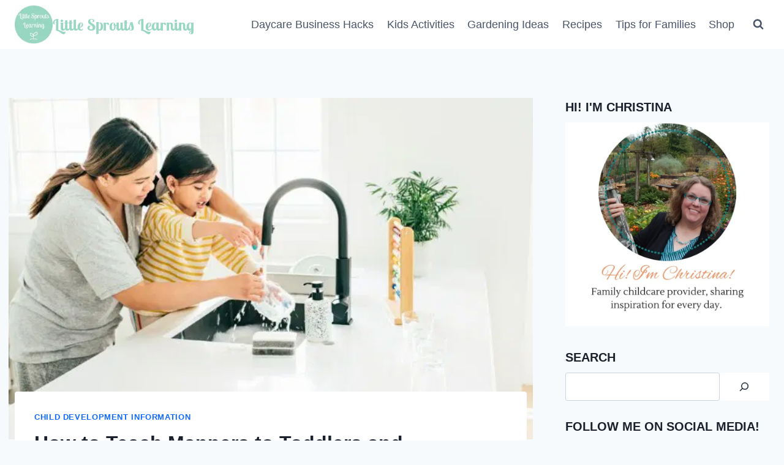

--- FILE ---
content_type: text/html; charset=UTF-8
request_url: https://littlesproutslearning.co/teach-manners-to-kids/
body_size: 47039
content:
<!doctype html>
<html lang="en-US" class="no-js" itemtype="https://schema.org/Blog" itemscope>
<head><meta charset="UTF-8"><script>if(navigator.userAgent.match(/MSIE|Internet Explorer/i)||navigator.userAgent.match(/Trident\/7\..*?rv:11/i)){var href=document.location.href;if(!href.match(/[?&]nowprocket/)){if(href.indexOf("?")==-1){if(href.indexOf("#")==-1){document.location.href=href+"?nowprocket=1"}else{document.location.href=href.replace("#","?nowprocket=1#")}}else{if(href.indexOf("#")==-1){document.location.href=href+"&nowprocket=1"}else{document.location.href=href.replace("#","&nowprocket=1#")}}}}</script><script>(()=>{class RocketLazyLoadScripts{constructor(){this.v="2.0.4",this.userEvents=["keydown","keyup","mousedown","mouseup","mousemove","mouseover","mouseout","touchmove","touchstart","touchend","touchcancel","wheel","click","dblclick","input"],this.attributeEvents=["onblur","onclick","oncontextmenu","ondblclick","onfocus","onmousedown","onmouseenter","onmouseleave","onmousemove","onmouseout","onmouseover","onmouseup","onmousewheel","onscroll","onsubmit"]}async t(){this.i(),this.o(),/iP(ad|hone)/.test(navigator.userAgent)&&this.h(),this.u(),this.l(this),this.m(),this.k(this),this.p(this),this._(),await Promise.all([this.R(),this.L()]),this.lastBreath=Date.now(),this.S(this),this.P(),this.D(),this.O(),this.M(),await this.C(this.delayedScripts.normal),await this.C(this.delayedScripts.defer),await this.C(this.delayedScripts.async),await this.T(),await this.F(),await this.j(),await this.A(),window.dispatchEvent(new Event("rocket-allScriptsLoaded")),this.everythingLoaded=!0,this.lastTouchEnd&&await new Promise(t=>setTimeout(t,500-Date.now()+this.lastTouchEnd)),this.I(),this.H(),this.U(),this.W()}i(){this.CSPIssue=sessionStorage.getItem("rocketCSPIssue"),document.addEventListener("securitypolicyviolation",t=>{this.CSPIssue||"script-src-elem"!==t.violatedDirective||"data"!==t.blockedURI||(this.CSPIssue=!0,sessionStorage.setItem("rocketCSPIssue",!0))},{isRocket:!0})}o(){window.addEventListener("pageshow",t=>{this.persisted=t.persisted,this.realWindowLoadedFired=!0},{isRocket:!0}),window.addEventListener("pagehide",()=>{this.onFirstUserAction=null},{isRocket:!0})}h(){let t;function e(e){t=e}window.addEventListener("touchstart",e,{isRocket:!0}),window.addEventListener("touchend",function i(o){o.changedTouches[0]&&t.changedTouches[0]&&Math.abs(o.changedTouches[0].pageX-t.changedTouches[0].pageX)<10&&Math.abs(o.changedTouches[0].pageY-t.changedTouches[0].pageY)<10&&o.timeStamp-t.timeStamp<200&&(window.removeEventListener("touchstart",e,{isRocket:!0}),window.removeEventListener("touchend",i,{isRocket:!0}),"INPUT"===o.target.tagName&&"text"===o.target.type||(o.target.dispatchEvent(new TouchEvent("touchend",{target:o.target,bubbles:!0})),o.target.dispatchEvent(new MouseEvent("mouseover",{target:o.target,bubbles:!0})),o.target.dispatchEvent(new PointerEvent("click",{target:o.target,bubbles:!0,cancelable:!0,detail:1,clientX:o.changedTouches[0].clientX,clientY:o.changedTouches[0].clientY})),event.preventDefault()))},{isRocket:!0})}q(t){this.userActionTriggered||("mousemove"!==t.type||this.firstMousemoveIgnored?"keyup"===t.type||"mouseover"===t.type||"mouseout"===t.type||(this.userActionTriggered=!0,this.onFirstUserAction&&this.onFirstUserAction()):this.firstMousemoveIgnored=!0),"click"===t.type&&t.preventDefault(),t.stopPropagation(),t.stopImmediatePropagation(),"touchstart"===this.lastEvent&&"touchend"===t.type&&(this.lastTouchEnd=Date.now()),"click"===t.type&&(this.lastTouchEnd=0),this.lastEvent=t.type,t.composedPath&&t.composedPath()[0].getRootNode()instanceof ShadowRoot&&(t.rocketTarget=t.composedPath()[0]),this.savedUserEvents.push(t)}u(){this.savedUserEvents=[],this.userEventHandler=this.q.bind(this),this.userEvents.forEach(t=>window.addEventListener(t,this.userEventHandler,{passive:!1,isRocket:!0})),document.addEventListener("visibilitychange",this.userEventHandler,{isRocket:!0})}U(){this.userEvents.forEach(t=>window.removeEventListener(t,this.userEventHandler,{passive:!1,isRocket:!0})),document.removeEventListener("visibilitychange",this.userEventHandler,{isRocket:!0}),this.savedUserEvents.forEach(t=>{(t.rocketTarget||t.target).dispatchEvent(new window[t.constructor.name](t.type,t))})}m(){const t="return false",e=Array.from(this.attributeEvents,t=>"data-rocket-"+t),i="["+this.attributeEvents.join("],[")+"]",o="[data-rocket-"+this.attributeEvents.join("],[data-rocket-")+"]",s=(e,i,o)=>{o&&o!==t&&(e.setAttribute("data-rocket-"+i,o),e["rocket"+i]=new Function("event",o),e.setAttribute(i,t))};new MutationObserver(t=>{for(const n of t)"attributes"===n.type&&(n.attributeName.startsWith("data-rocket-")||this.everythingLoaded?n.attributeName.startsWith("data-rocket-")&&this.everythingLoaded&&this.N(n.target,n.attributeName.substring(12)):s(n.target,n.attributeName,n.target.getAttribute(n.attributeName))),"childList"===n.type&&n.addedNodes.forEach(t=>{if(t.nodeType===Node.ELEMENT_NODE)if(this.everythingLoaded)for(const i of[t,...t.querySelectorAll(o)])for(const t of i.getAttributeNames())e.includes(t)&&this.N(i,t.substring(12));else for(const e of[t,...t.querySelectorAll(i)])for(const t of e.getAttributeNames())this.attributeEvents.includes(t)&&s(e,t,e.getAttribute(t))})}).observe(document,{subtree:!0,childList:!0,attributeFilter:[...this.attributeEvents,...e]})}I(){this.attributeEvents.forEach(t=>{document.querySelectorAll("[data-rocket-"+t+"]").forEach(e=>{this.N(e,t)})})}N(t,e){const i=t.getAttribute("data-rocket-"+e);i&&(t.setAttribute(e,i),t.removeAttribute("data-rocket-"+e))}k(t){Object.defineProperty(HTMLElement.prototype,"onclick",{get(){return this.rocketonclick||null},set(e){this.rocketonclick=e,this.setAttribute(t.everythingLoaded?"onclick":"data-rocket-onclick","this.rocketonclick(event)")}})}S(t){function e(e,i){let o=e[i];e[i]=null,Object.defineProperty(e,i,{get:()=>o,set(s){t.everythingLoaded?o=s:e["rocket"+i]=o=s}})}e(document,"onreadystatechange"),e(window,"onload"),e(window,"onpageshow");try{Object.defineProperty(document,"readyState",{get:()=>t.rocketReadyState,set(e){t.rocketReadyState=e},configurable:!0}),document.readyState="loading"}catch(t){console.log("WPRocket DJE readyState conflict, bypassing")}}l(t){this.originalAddEventListener=EventTarget.prototype.addEventListener,this.originalRemoveEventListener=EventTarget.prototype.removeEventListener,this.savedEventListeners=[],EventTarget.prototype.addEventListener=function(e,i,o){o&&o.isRocket||!t.B(e,this)&&!t.userEvents.includes(e)||t.B(e,this)&&!t.userActionTriggered||e.startsWith("rocket-")||t.everythingLoaded?t.originalAddEventListener.call(this,e,i,o):(t.savedEventListeners.push({target:this,remove:!1,type:e,func:i,options:o}),"mouseenter"!==e&&"mouseleave"!==e||t.originalAddEventListener.call(this,e,t.savedUserEvents.push,o))},EventTarget.prototype.removeEventListener=function(e,i,o){o&&o.isRocket||!t.B(e,this)&&!t.userEvents.includes(e)||t.B(e,this)&&!t.userActionTriggered||e.startsWith("rocket-")||t.everythingLoaded?t.originalRemoveEventListener.call(this,e,i,o):t.savedEventListeners.push({target:this,remove:!0,type:e,func:i,options:o})}}J(t,e){this.savedEventListeners=this.savedEventListeners.filter(i=>{let o=i.type,s=i.target||window;return e!==o||t!==s||(this.B(o,s)&&(i.type="rocket-"+o),this.$(i),!1)})}H(){EventTarget.prototype.addEventListener=this.originalAddEventListener,EventTarget.prototype.removeEventListener=this.originalRemoveEventListener,this.savedEventListeners.forEach(t=>this.$(t))}$(t){t.remove?this.originalRemoveEventListener.call(t.target,t.type,t.func,t.options):this.originalAddEventListener.call(t.target,t.type,t.func,t.options)}p(t){let e;function i(e){return t.everythingLoaded?e:e.split(" ").map(t=>"load"===t||t.startsWith("load.")?"rocket-jquery-load":t).join(" ")}function o(o){function s(e){const s=o.fn[e];o.fn[e]=o.fn.init.prototype[e]=function(){return this[0]===window&&t.userActionTriggered&&("string"==typeof arguments[0]||arguments[0]instanceof String?arguments[0]=i(arguments[0]):"object"==typeof arguments[0]&&Object.keys(arguments[0]).forEach(t=>{const e=arguments[0][t];delete arguments[0][t],arguments[0][i(t)]=e})),s.apply(this,arguments),this}}if(o&&o.fn&&!t.allJQueries.includes(o)){const e={DOMContentLoaded:[],"rocket-DOMContentLoaded":[]};for(const t in e)document.addEventListener(t,()=>{e[t].forEach(t=>t())},{isRocket:!0});o.fn.ready=o.fn.init.prototype.ready=function(i){function s(){parseInt(o.fn.jquery)>2?setTimeout(()=>i.bind(document)(o)):i.bind(document)(o)}return"function"==typeof i&&(t.realDomReadyFired?!t.userActionTriggered||t.fauxDomReadyFired?s():e["rocket-DOMContentLoaded"].push(s):e.DOMContentLoaded.push(s)),o([])},s("on"),s("one"),s("off"),t.allJQueries.push(o)}e=o}t.allJQueries=[],o(window.jQuery),Object.defineProperty(window,"jQuery",{get:()=>e,set(t){o(t)}})}P(){const t=new Map;document.write=document.writeln=function(e){const i=document.currentScript,o=document.createRange(),s=i.parentElement;let n=t.get(i);void 0===n&&(n=i.nextSibling,t.set(i,n));const c=document.createDocumentFragment();o.setStart(c,0),c.appendChild(o.createContextualFragment(e)),s.insertBefore(c,n)}}async R(){return new Promise(t=>{this.userActionTriggered?t():this.onFirstUserAction=t})}async L(){return new Promise(t=>{document.addEventListener("DOMContentLoaded",()=>{this.realDomReadyFired=!0,t()},{isRocket:!0})})}async j(){return this.realWindowLoadedFired?Promise.resolve():new Promise(t=>{window.addEventListener("load",t,{isRocket:!0})})}M(){this.pendingScripts=[];this.scriptsMutationObserver=new MutationObserver(t=>{for(const e of t)e.addedNodes.forEach(t=>{"SCRIPT"!==t.tagName||t.noModule||t.isWPRocket||this.pendingScripts.push({script:t,promise:new Promise(e=>{const i=()=>{const i=this.pendingScripts.findIndex(e=>e.script===t);i>=0&&this.pendingScripts.splice(i,1),e()};t.addEventListener("load",i,{isRocket:!0}),t.addEventListener("error",i,{isRocket:!0}),setTimeout(i,1e3)})})})}),this.scriptsMutationObserver.observe(document,{childList:!0,subtree:!0})}async F(){await this.X(),this.pendingScripts.length?(await this.pendingScripts[0].promise,await this.F()):this.scriptsMutationObserver.disconnect()}D(){this.delayedScripts={normal:[],async:[],defer:[]},document.querySelectorAll("script[type$=rocketlazyloadscript]").forEach(t=>{t.hasAttribute("data-rocket-src")?t.hasAttribute("async")&&!1!==t.async?this.delayedScripts.async.push(t):t.hasAttribute("defer")&&!1!==t.defer||"module"===t.getAttribute("data-rocket-type")?this.delayedScripts.defer.push(t):this.delayedScripts.normal.push(t):this.delayedScripts.normal.push(t)})}async _(){await this.L();let t=[];document.querySelectorAll("script[type$=rocketlazyloadscript][data-rocket-src]").forEach(e=>{let i=e.getAttribute("data-rocket-src");if(i&&!i.startsWith("data:")){i.startsWith("//")&&(i=location.protocol+i);try{const o=new URL(i).origin;o!==location.origin&&t.push({src:o,crossOrigin:e.crossOrigin||"module"===e.getAttribute("data-rocket-type")})}catch(t){}}}),t=[...new Map(t.map(t=>[JSON.stringify(t),t])).values()],this.Y(t,"preconnect")}async G(t){if(await this.K(),!0!==t.noModule||!("noModule"in HTMLScriptElement.prototype))return new Promise(e=>{let i;function o(){(i||t).setAttribute("data-rocket-status","executed"),e()}try{if(navigator.userAgent.includes("Firefox/")||""===navigator.vendor||this.CSPIssue)i=document.createElement("script"),[...t.attributes].forEach(t=>{let e=t.nodeName;"type"!==e&&("data-rocket-type"===e&&(e="type"),"data-rocket-src"===e&&(e="src"),i.setAttribute(e,t.nodeValue))}),t.text&&(i.text=t.text),t.nonce&&(i.nonce=t.nonce),i.hasAttribute("src")?(i.addEventListener("load",o,{isRocket:!0}),i.addEventListener("error",()=>{i.setAttribute("data-rocket-status","failed-network"),e()},{isRocket:!0}),setTimeout(()=>{i.isConnected||e()},1)):(i.text=t.text,o()),i.isWPRocket=!0,t.parentNode.replaceChild(i,t);else{const i=t.getAttribute("data-rocket-type"),s=t.getAttribute("data-rocket-src");i?(t.type=i,t.removeAttribute("data-rocket-type")):t.removeAttribute("type"),t.addEventListener("load",o,{isRocket:!0}),t.addEventListener("error",i=>{this.CSPIssue&&i.target.src.startsWith("data:")?(console.log("WPRocket: CSP fallback activated"),t.removeAttribute("src"),this.G(t).then(e)):(t.setAttribute("data-rocket-status","failed-network"),e())},{isRocket:!0}),s?(t.fetchPriority="high",t.removeAttribute("data-rocket-src"),t.src=s):t.src="data:text/javascript;base64,"+window.btoa(unescape(encodeURIComponent(t.text)))}}catch(i){t.setAttribute("data-rocket-status","failed-transform"),e()}});t.setAttribute("data-rocket-status","skipped")}async C(t){const e=t.shift();return e?(e.isConnected&&await this.G(e),this.C(t)):Promise.resolve()}O(){this.Y([...this.delayedScripts.normal,...this.delayedScripts.defer,...this.delayedScripts.async],"preload")}Y(t,e){this.trash=this.trash||[];let i=!0;var o=document.createDocumentFragment();t.forEach(t=>{const s=t.getAttribute&&t.getAttribute("data-rocket-src")||t.src;if(s&&!s.startsWith("data:")){const n=document.createElement("link");n.href=s,n.rel=e,"preconnect"!==e&&(n.as="script",n.fetchPriority=i?"high":"low"),t.getAttribute&&"module"===t.getAttribute("data-rocket-type")&&(n.crossOrigin=!0),t.crossOrigin&&(n.crossOrigin=t.crossOrigin),t.integrity&&(n.integrity=t.integrity),t.nonce&&(n.nonce=t.nonce),o.appendChild(n),this.trash.push(n),i=!1}}),document.head.appendChild(o)}W(){this.trash.forEach(t=>t.remove())}async T(){try{document.readyState="interactive"}catch(t){}this.fauxDomReadyFired=!0;try{await this.K(),this.J(document,"readystatechange"),document.dispatchEvent(new Event("rocket-readystatechange")),await this.K(),document.rocketonreadystatechange&&document.rocketonreadystatechange(),await this.K(),this.J(document,"DOMContentLoaded"),document.dispatchEvent(new Event("rocket-DOMContentLoaded")),await this.K(),this.J(window,"DOMContentLoaded"),window.dispatchEvent(new Event("rocket-DOMContentLoaded"))}catch(t){console.error(t)}}async A(){try{document.readyState="complete"}catch(t){}try{await this.K(),this.J(document,"readystatechange"),document.dispatchEvent(new Event("rocket-readystatechange")),await this.K(),document.rocketonreadystatechange&&document.rocketonreadystatechange(),await this.K(),this.J(window,"load"),window.dispatchEvent(new Event("rocket-load")),await this.K(),window.rocketonload&&window.rocketonload(),await this.K(),this.allJQueries.forEach(t=>t(window).trigger("rocket-jquery-load")),await this.K(),this.J(window,"pageshow");const t=new Event("rocket-pageshow");t.persisted=this.persisted,window.dispatchEvent(t),await this.K(),window.rocketonpageshow&&window.rocketonpageshow({persisted:this.persisted})}catch(t){console.error(t)}}async K(){Date.now()-this.lastBreath>45&&(await this.X(),this.lastBreath=Date.now())}async X(){return document.hidden?new Promise(t=>setTimeout(t)):new Promise(t=>requestAnimationFrame(t))}B(t,e){return e===document&&"readystatechange"===t||(e===document&&"DOMContentLoaded"===t||(e===window&&"DOMContentLoaded"===t||(e===window&&"load"===t||e===window&&"pageshow"===t)))}static run(){(new RocketLazyLoadScripts).t()}}RocketLazyLoadScripts.run()})();</script>
	
	<meta name="viewport" content="width=device-width, initial-scale=1, minimum-scale=1">
	<link href='https://scripts.mediavine.com/' rel='preconnect' crossorigin><link href='https://video.mediavine.com' rel='preconnect' crossorigin><link href='https://exchange.mediavine.com' rel='preconnect' crossorigin><link href='https://sync.srv.stackadapt.com' rel='preconnect' crossorigin><link href='https://dmx.districtm.io' rel='preconnect' crossorigin><link href='https://districtm-match.dotomi.com' rel='preconnect' crossorigin><link href='https://u.acuityplatform.com' rel='preconnect' crossorigin><link href='https://x.bidswitch.net' rel='preconnect' crossorigin><link href='https://cdn.districtm.io' rel='preconnect' crossorigin><link href='https://bam.nr-data.net' rel='preconnect' crossorigin><link href='https://match.adsrvr.org' rel='preconnect' crossorigin><script type="rocketlazyloadscript">jpgInited=!1;
isNearViewjpg=function(t){if(!t)return;var n=t.getBoundingClientRect();return 1888>n.top||-1888>n.top};function lazyjpg1(){
if(jpgInited||!isNearViewjpg(document.querySelector('.genericon')))return;jpgInited=!0;console.log('load css / js [ /plugins/jetpack/_inc/genericons/genericons/genericons.css ] [1/0]');var l0=document.createElement('link');l0.href='/wp-content/plugins/jetpack/_inc/genericons/genericons/genericons.css';
l0.type='text/css';l0.rel='stylesheet';l0.media='screen';document.getElementsByTagName('head')[0].appendChild(l0);
}document.addEventListener('scroll',function(){if(window.scrollY>23)lazyjpg1()});document.addEventListener('touchstart',lazyjpg1);document.addEventListener('resize',lazyjpg1)</script><meta name='robots' content='index, follow, max-image-preview:large, max-snippet:-1, max-video-preview:-1' />

	<!-- This site is optimized with the Yoast SEO plugin v26.7 - https://yoast.com/wordpress/plugins/seo/ -->
	<title>How to Teach Manners to Your Children from an Early Age-Little Sprouts</title>
	<meta name="description" content="It is crucial to teach manners from an early age to help them learn to respect everyone and treat everyone kindly." />
	<link rel="canonical" href="https://littlesproutslearning.co/teach-manners-to-kids/" />
	<meta name="author" content="Christina" />
	<meta name="twitter:label1" content="Written by" />
	<meta name="twitter:data1" content="Christina" />
	<meta name="twitter:label2" content="Est. reading time" />
	<meta name="twitter:data2" content="10 minutes" />
	<script type="application/ld+json" class="yoast-schema-graph">{"@context":"https://schema.org","@graph":[{"@type":"Article","@id":"https://littlesproutslearning.co/teach-manners-to-kids/#article","isPartOf":{"@id":"https://littlesproutslearning.co/teach-manners-to-kids/"},"author":{"name":"Christina","@id":"https://littlesproutslearning.co/#/schema/person/ce97c1a3e118480afdd9efcbf96e5ef9"},"headline":"How to Teach Manners to Toddlers and Preschoolers","datePublished":"2014-12-05T19:01:00+00:00","dateModified":"2024-11-22T13:01:40+00:00","mainEntityOfPage":{"@id":"https://littlesproutslearning.co/teach-manners-to-kids/"},"wordCount":2038,"commentCount":7,"publisher":{"@id":"https://littlesproutslearning.co/#organization"},"image":{"@id":"https://littlesproutslearning.co/teach-manners-to-kids/#primaryimage"},"thumbnailUrl":"https://eh22na3fcfx.exactdn.com/wp-content/uploads/2014/12/How-to-Teach-Manners-to-Toddlers-and-Preschoolers-1.jpg?strip=all","keywords":["how to teach manners","kids etiquette"],"articleSection":["Child Development Information"],"inLanguage":"en-US","potentialAction":[{"@type":"CommentAction","name":"Comment","target":["https://littlesproutslearning.co/teach-manners-to-kids/#respond"]}]},{"@type":"WebPage","@id":"https://littlesproutslearning.co/teach-manners-to-kids/","url":"https://littlesproutslearning.co/teach-manners-to-kids/","name":"How to Teach Manners to Your Children from an Early Age-Little Sprouts","isPartOf":{"@id":"https://littlesproutslearning.co/#website"},"primaryImageOfPage":{"@id":"https://littlesproutslearning.co/teach-manners-to-kids/#primaryimage"},"image":{"@id":"https://littlesproutslearning.co/teach-manners-to-kids/#primaryimage"},"thumbnailUrl":"https://eh22na3fcfx.exactdn.com/wp-content/uploads/2014/12/How-to-Teach-Manners-to-Toddlers-and-Preschoolers-1.jpg?strip=all","datePublished":"2014-12-05T19:01:00+00:00","dateModified":"2024-11-22T13:01:40+00:00","description":"It is crucial to teach manners from an early age to help them learn to respect everyone and treat everyone kindly.","breadcrumb":{"@id":"https://littlesproutslearning.co/teach-manners-to-kids/#breadcrumb"},"inLanguage":"en-US","potentialAction":[{"@type":"ReadAction","target":["https://littlesproutslearning.co/teach-manners-to-kids/"]}]},{"@type":"ImageObject","inLanguage":"en-US","@id":"https://littlesproutslearning.co/teach-manners-to-kids/#primaryimage","url":"https://eh22na3fcfx.exactdn.com/wp-content/uploads/2014/12/How-to-Teach-Manners-to-Toddlers-and-Preschoolers-1.jpg?strip=all","contentUrl":"https://eh22na3fcfx.exactdn.com/wp-content/uploads/2014/12/How-to-Teach-Manners-to-Toddlers-and-Preschoolers-1.jpg?strip=all","width":800,"height":450,"caption":"An adult and child teach manners as they wash dishes together at a kitchen sink on a bright day, with a plant and kitchen items softly framing the background."},{"@type":"BreadcrumbList","@id":"https://littlesproutslearning.co/teach-manners-to-kids/#breadcrumb","itemListElement":[{"@type":"ListItem","position":1,"name":"Home","item":"https://littlesproutslearning.co/"},{"@type":"ListItem","position":2,"name":"How to Teach Manners to Toddlers and Preschoolers"}]},{"@type":"WebSite","@id":"https://littlesproutslearning.co/#website","url":"https://littlesproutslearning.co/","name":"Little Sprouts Learning","description":"Extraordinary Daycare Provider","publisher":{"@id":"https://littlesproutslearning.co/#organization"},"potentialAction":[{"@type":"SearchAction","target":{"@type":"EntryPoint","urlTemplate":"https://littlesproutslearning.co/?s={search_term_string}"},"query-input":{"@type":"PropertyValueSpecification","valueRequired":true,"valueName":"search_term_string"}}],"inLanguage":"en-US"},{"@type":"Organization","@id":"https://littlesproutslearning.co/#organization","name":"Little Sprouts Learning","url":"https://littlesproutslearning.co/","logo":{"@type":"ImageObject","inLanguage":"en-US","@id":"https://littlesproutslearning.co/#/schema/logo/image/","url":"https://eh22na3fcfx.exactdn.com/wp-content/uploads/2021/03/Little-Sprouts-Learning-1.jpg?strip=all","contentUrl":"https://eh22na3fcfx.exactdn.com/wp-content/uploads/2021/03/Little-Sprouts-Learning-1.jpg?strip=all","width":512,"height":512,"caption":"Little Sprouts Learning"},"image":{"@id":"https://littlesproutslearning.co/#/schema/logo/image/"},"sameAs":["https://www.facebook.com/littlesproutshdc/?ref=hl","https://x.com/LittleSproutsL","https://www.instagram.com/littlesproutslearning/","https://www.linkedin.com/profile/view?id=AAMAABS7p0sB9gcMKzjOTjtbTDRdjN_S02_h0qY&amp;amp;amp;trk=hp-identity-name","https://www.pinterest.com/kckamp/","https://www.youtube.com/channel/UCnvavMWVSZENNDjsLRjv3NQ"]},{"@type":"Person","@id":"https://littlesproutslearning.co/#/schema/person/ce97c1a3e118480afdd9efcbf96e5ef9","name":"Christina","description":"For the past 20 years I have been providing childcare in my home and loving it!","sameAs":["https://littlesproutslearning.co/","https://www.facebook.com/littlesproutslearning.co/","https://x.com/https://twitter.com/LittleSproutsL"],"url":"https://littlesproutslearning.co/author/kckamp/"}]}</script>
	<!-- / Yoast SEO plugin. -->


<!-- Hubbub v.1.36.3 https://morehubbub.com/ -->
<meta property="og:locale" content="en_US" />
<meta property="og:type" content="article" />
<meta property="og:title" content="How to Teach Manners to Your Children from an Early Age-Little Sprouts" />
<meta property="og:description" content="It is crucial to teach manners from an early age to help them learn to respect everyone and treat everyone kindly." />
<meta property="og:url" content="https://littlesproutslearning.co/teach-manners-to-kids/" />
<meta property="og:site_name" content="Little Sprouts Learning" />
<meta property="og:updated_time" content="2024-11-22T07:01:40+00:00" />
<meta property="article:published_time" content="2014-12-05T13:01:00+00:00" />
<meta property="article:modified_time" content="2024-11-22T07:01:40+00:00" />
<meta name="twitter:card" content="summary_large_image" />
<meta name="twitter:title" content="How to Teach Manners to Your Children from an Early Age-Little Sprouts" />
<meta name="twitter:description" content="It is crucial to teach manners from an early age to help them learn to respect everyone and treat everyone kindly." />
<meta class="flipboard-article" content="It is crucial to teach manners from an early age to help them learn to respect everyone and treat everyone kindly." />
<meta property="og:image" content="https://eh22na3fcfx.exactdn.com/wp-content/uploads/2014/12/How-to-Teach-Manners-to-Toddlers-and-Preschoolers-1.jpg?strip=all" />
<meta name="twitter:image" content="https://eh22na3fcfx.exactdn.com/wp-content/uploads/2014/12/How-to-Teach-Manners-to-Toddlers-and-Preschoolers-1.jpg?strip=all" />
<meta property="og:image:width" content="800" />
<meta property="og:image:height" content="450" />
<meta property="article:author" content="https://www.facebook.com/littlesproutslearning.co/" />
<meta name="twitter:creator" content="@https://twitter.com/LittleSproutsL" />
<!-- Hubbub v.1.36.3 https://morehubbub.com/ -->
<link rel='dns-prefetch' href='//scripts.mediavine.com' />
<link rel='dns-prefetch' href='//stats.wp.com' />
<link rel='dns-prefetch' href='//eh22na3fcfx.exactdn.com' />

<link rel='preconnect' href='//eh22na3fcfx.exactdn.com' />
<link rel='preconnect' href='//eh22na3fcfx.exactdn.com' crossorigin />
<link rel="alternate" type="application/rss+xml" title="Little Sprouts Learning &raquo; Feed" href="https://littlesproutslearning.co/feed/" />
<link rel="alternate" type="application/rss+xml" title="Little Sprouts Learning &raquo; Comments Feed" href="https://littlesproutslearning.co/comments/feed/" />
			<script type="rocketlazyloadscript">document.documentElement.classList.remove( 'no-js' );</script>
			<link rel="alternate" type="application/rss+xml" title="Little Sprouts Learning &raquo; How to Teach Manners to Toddlers and Preschoolers Comments Feed" href="https://littlesproutslearning.co/teach-manners-to-kids/feed/" />
<link rel="alternate" title="oEmbed (JSON)" type="application/json+oembed" href="https://littlesproutslearning.co/wp-json/oembed/1.0/embed?url=https%3A%2F%2Flittlesproutslearning.co%2Fteach-manners-to-kids%2F" />
<link rel="alternate" title="oEmbed (XML)" type="text/xml+oembed" href="https://littlesproutslearning.co/wp-json/oembed/1.0/embed?url=https%3A%2F%2Flittlesproutslearning.co%2Fteach-manners-to-kids%2F&#038;format=xml" />
<script type="rocketlazyloadscript">(()=>{"use strict";const e=[400,500,600,700,800,900],t=e=>`wprm-min-${e}`,n=e=>`wprm-max-${e}`,s=new Set,o="ResizeObserver"in window,r=o?new ResizeObserver((e=>{for(const t of e)c(t.target)})):null,i=.5/(window.devicePixelRatio||1);function c(s){const o=s.getBoundingClientRect().width||0;for(let r=0;r<e.length;r++){const c=e[r],a=o<=c+i;o>c+i?s.classList.add(t(c)):s.classList.remove(t(c)),a?s.classList.add(n(c)):s.classList.remove(n(c))}}function a(e){s.has(e)||(s.add(e),r&&r.observe(e),c(e))}!function(e=document){e.querySelectorAll(".wprm-recipe").forEach(a)}();if(new MutationObserver((e=>{for(const t of e)for(const e of t.addedNodes)e instanceof Element&&(e.matches?.(".wprm-recipe")&&a(e),e.querySelectorAll?.(".wprm-recipe").forEach(a))})).observe(document.documentElement,{childList:!0,subtree:!0}),!o){let e=0;addEventListener("resize",(()=>{e&&cancelAnimationFrame(e),e=requestAnimationFrame((()=>s.forEach(c)))}),{passive:!0})}})();</script><script type="rocketlazyloadscript">wprmInited=!1;
isNearViewwprm=function(t){if(!t)return;var n=t.getBoundingClientRect();return 1800>n.top||-1800>n.top};function lazywprm1(){
if(wprmInited||!isNearViewwprm(document.querySelector('.wprm-recipe-container')))return;wprmInited=!0;console.log('load css / js [3/0] /plugins/wp-recipe-maker');var l0=document.createElement('link');l0.href='/wp-content/plugins/wp-recipe-maker/dist/public-modern.css';
l0.type='text/css';l0.rel='stylesheet';l0.media='screen';document.getElementsByTagName('head')[0].appendChild(l0);
var l1=document.createElement('link');l1.href='/wp-content/plugins/wp-recipe-maker-premium/dist/public-elite.css';
l1.type='text/css';l1.rel='stylesheet';l1.media='screen';document.getElementsByTagName('head')[0].appendChild(l1);
var l2=document.createElement('link');l2.href='/wp-content/plugins/wp-recipe-maker-premium/dist/public-recipe-collections.css';
l2.type='text/css';l2.rel='stylesheet';l2.media='screen';document.getElementsByTagName('head')[0].appendChild(l2);
}document.addEventListener('scroll',function(){if(window.scrollY>166)lazywprm1()});document.addEventListener('touchend',lazywprm1);document.addEventListener('resize',lazywprm1)</script><style id='wp-img-auto-sizes-contain-inline-css'>
img:is([sizes=auto i],[sizes^="auto," i]){contain-intrinsic-size:3000px 1500px}
/*# sourceURL=wp-img-auto-sizes-contain-inline-css */
</style>
<style id='wp-block-library-inline-css'>
:root{--wp-block-synced-color:#7a00df;--wp-block-synced-color--rgb:122,0,223;--wp-bound-block-color:var(--wp-block-synced-color);--wp-editor-canvas-background:#ddd;--wp-admin-theme-color:#007cba;--wp-admin-theme-color--rgb:0,124,186;--wp-admin-theme-color-darker-10:#006ba1;--wp-admin-theme-color-darker-10--rgb:0,107,160.5;--wp-admin-theme-color-darker-20:#005a87;--wp-admin-theme-color-darker-20--rgb:0,90,135;--wp-admin-border-width-focus:2px}@media (min-resolution:192dpi){:root{--wp-admin-border-width-focus:1.5px}}.wp-element-button{cursor:pointer}:root .has-very-light-gray-background-color{background-color:#eee}:root .has-very-dark-gray-background-color{background-color:#313131}:root .has-very-light-gray-color{color:#eee}:root .has-very-dark-gray-color{color:#313131}:root .has-vivid-green-cyan-to-vivid-cyan-blue-gradient-background{background:linear-gradient(135deg,#00d084,#0693e3)}:root .has-purple-crush-gradient-background{background:linear-gradient(135deg,#34e2e4,#4721fb 50%,#ab1dfe)}:root .has-hazy-dawn-gradient-background{background:linear-gradient(135deg,#faaca8,#dad0ec)}:root .has-subdued-olive-gradient-background{background:linear-gradient(135deg,#fafae1,#67a671)}:root .has-atomic-cream-gradient-background{background:linear-gradient(135deg,#fdd79a,#004a59)}:root .has-nightshade-gradient-background{background:linear-gradient(135deg,#330968,#31cdcf)}:root .has-midnight-gradient-background{background:linear-gradient(135deg,#020381,#2874fc)}:root{--wp--preset--font-size--normal:16px;--wp--preset--font-size--huge:42px}.has-regular-font-size{font-size:1em}.has-larger-font-size{font-size:2.625em}.has-normal-font-size{font-size:var(--wp--preset--font-size--normal)}.has-huge-font-size{font-size:var(--wp--preset--font-size--huge)}.has-text-align-center{text-align:center}.has-text-align-left{text-align:left}.has-text-align-right{text-align:right}.has-fit-text{white-space:nowrap!important}#end-resizable-editor-section{display:none}.aligncenter{clear:both}.items-justified-left{justify-content:flex-start}.items-justified-center{justify-content:center}.items-justified-right{justify-content:flex-end}.items-justified-space-between{justify-content:space-between}.screen-reader-text{border:0;clip-path:inset(50%);height:1px;margin:-1px;overflow:hidden;padding:0;position:absolute;width:1px;word-wrap:normal!important}.screen-reader-text:focus{background-color:#ddd;clip-path:none;color:#444;display:block;font-size:1em;height:auto;left:5px;line-height:normal;padding:15px 23px 14px;text-decoration:none;top:5px;width:auto;z-index:100000}html :where(.has-border-color){border-style:solid}html :where([style*=border-top-color]){border-top-style:solid}html :where([style*=border-right-color]){border-right-style:solid}html :where([style*=border-bottom-color]){border-bottom-style:solid}html :where([style*=border-left-color]){border-left-style:solid}html :where([style*=border-width]){border-style:solid}html :where([style*=border-top-width]){border-top-style:solid}html :where([style*=border-right-width]){border-right-style:solid}html :where([style*=border-bottom-width]){border-bottom-style:solid}html :where([style*=border-left-width]){border-left-style:solid}html :where(img[class*=wp-image-]){height:auto;max-width:100%}:where(figure){margin:0 0 1em}html :where(.is-position-sticky){--wp-admin--admin-bar--position-offset:var(--wp-admin--admin-bar--height,0px)}@media screen and (max-width:600px){html :where(.is-position-sticky){--wp-admin--admin-bar--position-offset:0px}}

/*# sourceURL=wp-block-library-inline-css */
</style><style id='wp-block-heading-inline-css'>
h1:where(.wp-block-heading).has-background,h2:where(.wp-block-heading).has-background,h3:where(.wp-block-heading).has-background,h4:where(.wp-block-heading).has-background,h5:where(.wp-block-heading).has-background,h6:where(.wp-block-heading).has-background{padding:1.25em 2.375em}h1.has-text-align-left[style*=writing-mode]:where([style*=vertical-lr]),h1.has-text-align-right[style*=writing-mode]:where([style*=vertical-rl]),h2.has-text-align-left[style*=writing-mode]:where([style*=vertical-lr]),h2.has-text-align-right[style*=writing-mode]:where([style*=vertical-rl]),h3.has-text-align-left[style*=writing-mode]:where([style*=vertical-lr]),h3.has-text-align-right[style*=writing-mode]:where([style*=vertical-rl]),h4.has-text-align-left[style*=writing-mode]:where([style*=vertical-lr]),h4.has-text-align-right[style*=writing-mode]:where([style*=vertical-rl]),h5.has-text-align-left[style*=writing-mode]:where([style*=vertical-lr]),h5.has-text-align-right[style*=writing-mode]:where([style*=vertical-rl]),h6.has-text-align-left[style*=writing-mode]:where([style*=vertical-lr]),h6.has-text-align-right[style*=writing-mode]:where([style*=vertical-rl]){rotate:180deg}
/*# sourceURL=https://eh22na3fcfx.exactdn.com/wp-includes/blocks/heading/style.min.css */
</style>
<style id='wp-block-image-inline-css'>
.wp-block-image>a,.wp-block-image>figure>a{display:inline-block}.wp-block-image img{box-sizing:border-box;height:auto;max-width:100%;vertical-align:bottom}@media not (prefers-reduced-motion){.wp-block-image img.hide{visibility:hidden}.wp-block-image img.show{animation:show-content-image .4s}}.wp-block-image[style*=border-radius] img,.wp-block-image[style*=border-radius]>a{border-radius:inherit}.wp-block-image.has-custom-border img{box-sizing:border-box}.wp-block-image.aligncenter{text-align:center}.wp-block-image.alignfull>a,.wp-block-image.alignwide>a{width:100%}.wp-block-image.alignfull img,.wp-block-image.alignwide img{height:auto;width:100%}.wp-block-image .aligncenter,.wp-block-image .alignleft,.wp-block-image .alignright,.wp-block-image.aligncenter,.wp-block-image.alignleft,.wp-block-image.alignright{display:table}.wp-block-image .aligncenter>figcaption,.wp-block-image .alignleft>figcaption,.wp-block-image .alignright>figcaption,.wp-block-image.aligncenter>figcaption,.wp-block-image.alignleft>figcaption,.wp-block-image.alignright>figcaption{caption-side:bottom;display:table-caption}.wp-block-image .alignleft{float:left;margin:.5em 1em .5em 0}.wp-block-image .alignright{float:right;margin:.5em 0 .5em 1em}.wp-block-image .aligncenter{margin-left:auto;margin-right:auto}.wp-block-image :where(figcaption){margin-bottom:1em;margin-top:.5em}.wp-block-image.is-style-circle-mask img{border-radius:9999px}@supports ((-webkit-mask-image:none) or (mask-image:none)) or (-webkit-mask-image:none){.wp-block-image.is-style-circle-mask img{border-radius:0;-webkit-mask-image:url('data:image/svg+xml;utf8,<svg viewBox="0 0 100 100" xmlns="http://www.w3.org/2000/svg"><circle cx="50" cy="50" r="50"/></svg>');mask-image:url('data:image/svg+xml;utf8,<svg viewBox="0 0 100 100" xmlns="http://www.w3.org/2000/svg"><circle cx="50" cy="50" r="50"/></svg>');mask-mode:alpha;-webkit-mask-position:center;mask-position:center;-webkit-mask-repeat:no-repeat;mask-repeat:no-repeat;-webkit-mask-size:contain;mask-size:contain}}:root :where(.wp-block-image.is-style-rounded img,.wp-block-image .is-style-rounded img){border-radius:9999px}.wp-block-image figure{margin:0}.wp-lightbox-container{display:flex;flex-direction:column;position:relative}.wp-lightbox-container img{cursor:zoom-in}.wp-lightbox-container img:hover+button{opacity:1}.wp-lightbox-container button{align-items:center;backdrop-filter:blur(16px) saturate(180%);background-color:#5a5a5a40;border:none;border-radius:4px;cursor:zoom-in;display:flex;height:20px;justify-content:center;opacity:0;padding:0;position:absolute;right:16px;text-align:center;top:16px;width:20px;z-index:100}@media not (prefers-reduced-motion){.wp-lightbox-container button{transition:opacity .2s ease}}.wp-lightbox-container button:focus-visible{outline:3px auto #5a5a5a40;outline:3px auto -webkit-focus-ring-color;outline-offset:3px}.wp-lightbox-container button:hover{cursor:pointer;opacity:1}.wp-lightbox-container button:focus{opacity:1}.wp-lightbox-container button:focus,.wp-lightbox-container button:hover,.wp-lightbox-container button:not(:hover):not(:active):not(.has-background){background-color:#5a5a5a40;border:none}.wp-lightbox-overlay{box-sizing:border-box;cursor:zoom-out;height:100vh;left:0;overflow:hidden;position:fixed;top:0;visibility:hidden;width:100%;z-index:100000}.wp-lightbox-overlay .close-button{align-items:center;cursor:pointer;display:flex;justify-content:center;min-height:40px;min-width:40px;padding:0;position:absolute;right:calc(env(safe-area-inset-right) + 16px);top:calc(env(safe-area-inset-top) + 16px);z-index:5000000}.wp-lightbox-overlay .close-button:focus,.wp-lightbox-overlay .close-button:hover,.wp-lightbox-overlay .close-button:not(:hover):not(:active):not(.has-background){background:none;border:none}.wp-lightbox-overlay .lightbox-image-container{height:var(--wp--lightbox-container-height);left:50%;overflow:hidden;position:absolute;top:50%;transform:translate(-50%,-50%);transform-origin:top left;width:var(--wp--lightbox-container-width);z-index:9999999999}.wp-lightbox-overlay .wp-block-image{align-items:center;box-sizing:border-box;display:flex;height:100%;justify-content:center;margin:0;position:relative;transform-origin:0 0;width:100%;z-index:3000000}.wp-lightbox-overlay .wp-block-image img{height:var(--wp--lightbox-image-height);min-height:var(--wp--lightbox-image-height);min-width:var(--wp--lightbox-image-width);width:var(--wp--lightbox-image-width)}.wp-lightbox-overlay .wp-block-image figcaption{display:none}.wp-lightbox-overlay button{background:none;border:none}.wp-lightbox-overlay .scrim{background-color:#fff;height:100%;opacity:.9;position:absolute;width:100%;z-index:2000000}.wp-lightbox-overlay.active{visibility:visible}@media not (prefers-reduced-motion){.wp-lightbox-overlay.active{animation:turn-on-visibility .25s both}.wp-lightbox-overlay.active img{animation:turn-on-visibility .35s both}.wp-lightbox-overlay.show-closing-animation:not(.active){animation:turn-off-visibility .35s both}.wp-lightbox-overlay.show-closing-animation:not(.active) img{animation:turn-off-visibility .25s both}.wp-lightbox-overlay.zoom.active{animation:none;opacity:1;visibility:visible}.wp-lightbox-overlay.zoom.active .lightbox-image-container{animation:lightbox-zoom-in .4s}.wp-lightbox-overlay.zoom.active .lightbox-image-container img{animation:none}.wp-lightbox-overlay.zoom.active .scrim{animation:turn-on-visibility .4s forwards}.wp-lightbox-overlay.zoom.show-closing-animation:not(.active){animation:none}.wp-lightbox-overlay.zoom.show-closing-animation:not(.active) .lightbox-image-container{animation:lightbox-zoom-out .4s}.wp-lightbox-overlay.zoom.show-closing-animation:not(.active) .lightbox-image-container img{animation:none}.wp-lightbox-overlay.zoom.show-closing-animation:not(.active) .scrim{animation:turn-off-visibility .4s forwards}}@keyframes show-content-image{0%{visibility:hidden}99%{visibility:hidden}to{visibility:visible}}@keyframes turn-on-visibility{0%{opacity:0}to{opacity:1}}@keyframes turn-off-visibility{0%{opacity:1;visibility:visible}99%{opacity:0;visibility:visible}to{opacity:0;visibility:hidden}}@keyframes lightbox-zoom-in{0%{transform:translate(calc((-100vw + var(--wp--lightbox-scrollbar-width))/2 + var(--wp--lightbox-initial-left-position)),calc(-50vh + var(--wp--lightbox-initial-top-position))) scale(var(--wp--lightbox-scale))}to{transform:translate(-50%,-50%) scale(1)}}@keyframes lightbox-zoom-out{0%{transform:translate(-50%,-50%) scale(1);visibility:visible}99%{visibility:visible}to{transform:translate(calc((-100vw + var(--wp--lightbox-scrollbar-width))/2 + var(--wp--lightbox-initial-left-position)),calc(-50vh + var(--wp--lightbox-initial-top-position))) scale(var(--wp--lightbox-scale));visibility:hidden}}
/*# sourceURL=https://eh22na3fcfx.exactdn.com/wp-includes/blocks/image/style.min.css */
</style>
<style id='wp-block-list-inline-css'>
ol,ul{box-sizing:border-box}:root :where(.wp-block-list.has-background){padding:1.25em 2.375em}
/*# sourceURL=https://eh22na3fcfx.exactdn.com/wp-includes/blocks/list/style.min.css */
</style>
<style id='wp-block-search-inline-css'>
.wp-block-search__button{margin-left:10px;word-break:normal}.wp-block-search__button.has-icon{line-height:0}.wp-block-search__button svg{height:1.25em;min-height:24px;min-width:24px;width:1.25em;fill:currentColor;vertical-align:text-bottom}:where(.wp-block-search__button){border:1px solid #ccc;padding:6px 10px}.wp-block-search__inside-wrapper{display:flex;flex:auto;flex-wrap:nowrap;max-width:100%}.wp-block-search__label{width:100%}.wp-block-search.wp-block-search__button-only .wp-block-search__button{box-sizing:border-box;display:flex;flex-shrink:0;justify-content:center;margin-left:0;max-width:100%}.wp-block-search.wp-block-search__button-only .wp-block-search__inside-wrapper{min-width:0!important;transition-property:width}.wp-block-search.wp-block-search__button-only .wp-block-search__input{flex-basis:100%;transition-duration:.3s}.wp-block-search.wp-block-search__button-only.wp-block-search__searchfield-hidden,.wp-block-search.wp-block-search__button-only.wp-block-search__searchfield-hidden .wp-block-search__inside-wrapper{overflow:hidden}.wp-block-search.wp-block-search__button-only.wp-block-search__searchfield-hidden .wp-block-search__input{border-left-width:0!important;border-right-width:0!important;flex-basis:0;flex-grow:0;margin:0;min-width:0!important;padding-left:0!important;padding-right:0!important;width:0!important}:where(.wp-block-search__input){appearance:none;border:1px solid #949494;flex-grow:1;font-family:inherit;font-size:inherit;font-style:inherit;font-weight:inherit;letter-spacing:inherit;line-height:inherit;margin-left:0;margin-right:0;min-width:3rem;padding:8px;text-decoration:unset!important;text-transform:inherit}:where(.wp-block-search__button-inside .wp-block-search__inside-wrapper){background-color:#fff;border:1px solid #949494;box-sizing:border-box;padding:4px}:where(.wp-block-search__button-inside .wp-block-search__inside-wrapper) .wp-block-search__input{border:none;border-radius:0;padding:0 4px}:where(.wp-block-search__button-inside .wp-block-search__inside-wrapper) .wp-block-search__input:focus{outline:none}:where(.wp-block-search__button-inside .wp-block-search__inside-wrapper) :where(.wp-block-search__button){padding:4px 8px}.wp-block-search.aligncenter .wp-block-search__inside-wrapper{margin:auto}.wp-block[data-align=right] .wp-block-search.wp-block-search__button-only .wp-block-search__inside-wrapper{float:right}
/*# sourceURL=https://eh22na3fcfx.exactdn.com/wp-includes/blocks/search/style.min.css */
</style>
<style id='wp-block-group-inline-css'>
.wp-block-group{box-sizing:border-box}:where(.wp-block-group.wp-block-group-is-layout-constrained){position:relative}
/*# sourceURL=https://eh22na3fcfx.exactdn.com/wp-includes/blocks/group/style.min.css */
</style>
<style id='wp-block-paragraph-inline-css'>
.is-small-text{font-size:.875em}.is-regular-text{font-size:1em}.is-large-text{font-size:2.25em}.is-larger-text{font-size:3em}.has-drop-cap:not(:focus):first-letter{float:left;font-size:8.4em;font-style:normal;font-weight:100;line-height:.68;margin:.05em .1em 0 0;text-transform:uppercase}body.rtl .has-drop-cap:not(:focus):first-letter{float:none;margin-left:.1em}p.has-drop-cap.has-background{overflow:hidden}:root :where(p.has-background){padding:1.25em 2.375em}:where(p.has-text-color:not(.has-link-color)) a{color:inherit}p.has-text-align-left[style*="writing-mode:vertical-lr"],p.has-text-align-right[style*="writing-mode:vertical-rl"]{rotate:180deg}
/*# sourceURL=https://eh22na3fcfx.exactdn.com/wp-includes/blocks/paragraph/style.min.css */
</style>
<style id='global-styles-inline-css'>
:root{--wp--preset--aspect-ratio--square: 1;--wp--preset--aspect-ratio--4-3: 4/3;--wp--preset--aspect-ratio--3-4: 3/4;--wp--preset--aspect-ratio--3-2: 3/2;--wp--preset--aspect-ratio--2-3: 2/3;--wp--preset--aspect-ratio--16-9: 16/9;--wp--preset--aspect-ratio--9-16: 9/16;--wp--preset--color--black: #000000;--wp--preset--color--cyan-bluish-gray: #abb8c3;--wp--preset--color--white: #ffffff;--wp--preset--color--pale-pink: #f78da7;--wp--preset--color--vivid-red: #cf2e2e;--wp--preset--color--luminous-vivid-orange: #ff6900;--wp--preset--color--luminous-vivid-amber: #fcb900;--wp--preset--color--light-green-cyan: #7bdcb5;--wp--preset--color--vivid-green-cyan: #00d084;--wp--preset--color--pale-cyan-blue: #8ed1fc;--wp--preset--color--vivid-cyan-blue: #0693e3;--wp--preset--color--vivid-purple: #9b51e0;--wp--preset--color--theme-palette-1: var(--global-palette1);--wp--preset--color--theme-palette-2: var(--global-palette2);--wp--preset--color--theme-palette-3: var(--global-palette3);--wp--preset--color--theme-palette-4: var(--global-palette4);--wp--preset--color--theme-palette-5: var(--global-palette5);--wp--preset--color--theme-palette-6: var(--global-palette6);--wp--preset--color--theme-palette-7: var(--global-palette7);--wp--preset--color--theme-palette-8: var(--global-palette8);--wp--preset--color--theme-palette-9: var(--global-palette9);--wp--preset--color--theme-palette-10: var(--global-palette10);--wp--preset--color--theme-palette-11: var(--global-palette11);--wp--preset--color--theme-palette-12: var(--global-palette12);--wp--preset--color--theme-palette-13: var(--global-palette13);--wp--preset--color--theme-palette-14: var(--global-palette14);--wp--preset--color--theme-palette-15: var(--global-palette15);--wp--preset--gradient--vivid-cyan-blue-to-vivid-purple: linear-gradient(135deg,rgb(6,147,227) 0%,rgb(155,81,224) 100%);--wp--preset--gradient--light-green-cyan-to-vivid-green-cyan: linear-gradient(135deg,rgb(122,220,180) 0%,rgb(0,208,130) 100%);--wp--preset--gradient--luminous-vivid-amber-to-luminous-vivid-orange: linear-gradient(135deg,rgb(252,185,0) 0%,rgb(255,105,0) 100%);--wp--preset--gradient--luminous-vivid-orange-to-vivid-red: linear-gradient(135deg,rgb(255,105,0) 0%,rgb(207,46,46) 100%);--wp--preset--gradient--very-light-gray-to-cyan-bluish-gray: linear-gradient(135deg,rgb(238,238,238) 0%,rgb(169,184,195) 100%);--wp--preset--gradient--cool-to-warm-spectrum: linear-gradient(135deg,rgb(74,234,220) 0%,rgb(151,120,209) 20%,rgb(207,42,186) 40%,rgb(238,44,130) 60%,rgb(251,105,98) 80%,rgb(254,248,76) 100%);--wp--preset--gradient--blush-light-purple: linear-gradient(135deg,rgb(255,206,236) 0%,rgb(152,150,240) 100%);--wp--preset--gradient--blush-bordeaux: linear-gradient(135deg,rgb(254,205,165) 0%,rgb(254,45,45) 50%,rgb(107,0,62) 100%);--wp--preset--gradient--luminous-dusk: linear-gradient(135deg,rgb(255,203,112) 0%,rgb(199,81,192) 50%,rgb(65,88,208) 100%);--wp--preset--gradient--pale-ocean: linear-gradient(135deg,rgb(255,245,203) 0%,rgb(182,227,212) 50%,rgb(51,167,181) 100%);--wp--preset--gradient--electric-grass: linear-gradient(135deg,rgb(202,248,128) 0%,rgb(113,206,126) 100%);--wp--preset--gradient--midnight: linear-gradient(135deg,rgb(2,3,129) 0%,rgb(40,116,252) 100%);--wp--preset--font-size--small: var(--global-font-size-small);--wp--preset--font-size--medium: var(--global-font-size-medium);--wp--preset--font-size--large: var(--global-font-size-large);--wp--preset--font-size--x-large: 42px;--wp--preset--font-size--larger: var(--global-font-size-larger);--wp--preset--font-size--xxlarge: var(--global-font-size-xxlarge);--wp--preset--spacing--20: 0.44rem;--wp--preset--spacing--30: 0.67rem;--wp--preset--spacing--40: 1rem;--wp--preset--spacing--50: 1.5rem;--wp--preset--spacing--60: 2.25rem;--wp--preset--spacing--70: 3.38rem;--wp--preset--spacing--80: 5.06rem;--wp--preset--shadow--natural: 6px 6px 9px rgba(0, 0, 0, 0.2);--wp--preset--shadow--deep: 12px 12px 50px rgba(0, 0, 0, 0.4);--wp--preset--shadow--sharp: 6px 6px 0px rgba(0, 0, 0, 0.2);--wp--preset--shadow--outlined: 6px 6px 0px -3px rgb(255, 255, 255), 6px 6px rgb(0, 0, 0);--wp--preset--shadow--crisp: 6px 6px 0px rgb(0, 0, 0);}:where(.is-layout-flex){gap: 0.5em;}:where(.is-layout-grid){gap: 0.5em;}body .is-layout-flex{display: flex;}.is-layout-flex{flex-wrap: wrap;align-items: center;}.is-layout-flex > :is(*, div){margin: 0;}body .is-layout-grid{display: grid;}.is-layout-grid > :is(*, div){margin: 0;}:where(.wp-block-columns.is-layout-flex){gap: 2em;}:where(.wp-block-columns.is-layout-grid){gap: 2em;}:where(.wp-block-post-template.is-layout-flex){gap: 1.25em;}:where(.wp-block-post-template.is-layout-grid){gap: 1.25em;}.has-black-color{color: var(--wp--preset--color--black) !important;}.has-cyan-bluish-gray-color{color: var(--wp--preset--color--cyan-bluish-gray) !important;}.has-white-color{color: var(--wp--preset--color--white) !important;}.has-pale-pink-color{color: var(--wp--preset--color--pale-pink) !important;}.has-vivid-red-color{color: var(--wp--preset--color--vivid-red) !important;}.has-luminous-vivid-orange-color{color: var(--wp--preset--color--luminous-vivid-orange) !important;}.has-luminous-vivid-amber-color{color: var(--wp--preset--color--luminous-vivid-amber) !important;}.has-light-green-cyan-color{color: var(--wp--preset--color--light-green-cyan) !important;}.has-vivid-green-cyan-color{color: var(--wp--preset--color--vivid-green-cyan) !important;}.has-pale-cyan-blue-color{color: var(--wp--preset--color--pale-cyan-blue) !important;}.has-vivid-cyan-blue-color{color: var(--wp--preset--color--vivid-cyan-blue) !important;}.has-vivid-purple-color{color: var(--wp--preset--color--vivid-purple) !important;}.has-black-background-color{background-color: var(--wp--preset--color--black) !important;}.has-cyan-bluish-gray-background-color{background-color: var(--wp--preset--color--cyan-bluish-gray) !important;}.has-white-background-color{background-color: var(--wp--preset--color--white) !important;}.has-pale-pink-background-color{background-color: var(--wp--preset--color--pale-pink) !important;}.has-vivid-red-background-color{background-color: var(--wp--preset--color--vivid-red) !important;}.has-luminous-vivid-orange-background-color{background-color: var(--wp--preset--color--luminous-vivid-orange) !important;}.has-luminous-vivid-amber-background-color{background-color: var(--wp--preset--color--luminous-vivid-amber) !important;}.has-light-green-cyan-background-color{background-color: var(--wp--preset--color--light-green-cyan) !important;}.has-vivid-green-cyan-background-color{background-color: var(--wp--preset--color--vivid-green-cyan) !important;}.has-pale-cyan-blue-background-color{background-color: var(--wp--preset--color--pale-cyan-blue) !important;}.has-vivid-cyan-blue-background-color{background-color: var(--wp--preset--color--vivid-cyan-blue) !important;}.has-vivid-purple-background-color{background-color: var(--wp--preset--color--vivid-purple) !important;}.has-black-border-color{border-color: var(--wp--preset--color--black) !important;}.has-cyan-bluish-gray-border-color{border-color: var(--wp--preset--color--cyan-bluish-gray) !important;}.has-white-border-color{border-color: var(--wp--preset--color--white) !important;}.has-pale-pink-border-color{border-color: var(--wp--preset--color--pale-pink) !important;}.has-vivid-red-border-color{border-color: var(--wp--preset--color--vivid-red) !important;}.has-luminous-vivid-orange-border-color{border-color: var(--wp--preset--color--luminous-vivid-orange) !important;}.has-luminous-vivid-amber-border-color{border-color: var(--wp--preset--color--luminous-vivid-amber) !important;}.has-light-green-cyan-border-color{border-color: var(--wp--preset--color--light-green-cyan) !important;}.has-vivid-green-cyan-border-color{border-color: var(--wp--preset--color--vivid-green-cyan) !important;}.has-pale-cyan-blue-border-color{border-color: var(--wp--preset--color--pale-cyan-blue) !important;}.has-vivid-cyan-blue-border-color{border-color: var(--wp--preset--color--vivid-cyan-blue) !important;}.has-vivid-purple-border-color{border-color: var(--wp--preset--color--vivid-purple) !important;}.has-vivid-cyan-blue-to-vivid-purple-gradient-background{background: var(--wp--preset--gradient--vivid-cyan-blue-to-vivid-purple) !important;}.has-light-green-cyan-to-vivid-green-cyan-gradient-background{background: var(--wp--preset--gradient--light-green-cyan-to-vivid-green-cyan) !important;}.has-luminous-vivid-amber-to-luminous-vivid-orange-gradient-background{background: var(--wp--preset--gradient--luminous-vivid-amber-to-luminous-vivid-orange) !important;}.has-luminous-vivid-orange-to-vivid-red-gradient-background{background: var(--wp--preset--gradient--luminous-vivid-orange-to-vivid-red) !important;}.has-very-light-gray-to-cyan-bluish-gray-gradient-background{background: var(--wp--preset--gradient--very-light-gray-to-cyan-bluish-gray) !important;}.has-cool-to-warm-spectrum-gradient-background{background: var(--wp--preset--gradient--cool-to-warm-spectrum) !important;}.has-blush-light-purple-gradient-background{background: var(--wp--preset--gradient--blush-light-purple) !important;}.has-blush-bordeaux-gradient-background{background: var(--wp--preset--gradient--blush-bordeaux) !important;}.has-luminous-dusk-gradient-background{background: var(--wp--preset--gradient--luminous-dusk) !important;}.has-pale-ocean-gradient-background{background: var(--wp--preset--gradient--pale-ocean) !important;}.has-electric-grass-gradient-background{background: var(--wp--preset--gradient--electric-grass) !important;}.has-midnight-gradient-background{background: var(--wp--preset--gradient--midnight) !important;}.has-small-font-size{font-size: var(--wp--preset--font-size--small) !important;}.has-medium-font-size{font-size: var(--wp--preset--font-size--medium) !important;}.has-large-font-size{font-size: var(--wp--preset--font-size--large) !important;}.has-x-large-font-size{font-size: var(--wp--preset--font-size--x-large) !important;}
/*# sourceURL=global-styles-inline-css */
</style>

<style id='classic-theme-styles-inline-css'>
/*! This file is auto-generated */
.wp-block-button__link{color:#fff;background-color:#32373c;border-radius:9999px;box-shadow:none;text-decoration:none;padding:calc(.667em + 2px) calc(1.333em + 2px);font-size:1.125em}.wp-block-file__button{background:#32373c;color:#fff;text-decoration:none}
/*# sourceURL=/wp-includes/css/classic-themes.min.css */
</style>
<link rel='stylesheet' id='wp-components-css' href='https://eh22na3fcfx.exactdn.com/wp-includes/css/dist/components/style.min.css?m=831' media='all' />
<link rel='stylesheet' id='wp-preferences-css' href='https://eh22na3fcfx.exactdn.com/wp-includes/css/dist/preferences/style.min.css?m=831' media='all' />
<link rel='stylesheet' id='wp-block-editor-css' href='https://eh22na3fcfx.exactdn.com/wp-includes/css/dist/block-editor/style.min.css?m=831' media='all' />
<link rel='stylesheet' id='wp-reusable-blocks-css' href='https://eh22na3fcfx.exactdn.com/wp-includes/css/dist/reusable-blocks/style.min.css?m=831' media='all' />
<link rel='stylesheet' id='wp-patterns-css' href='https://eh22na3fcfx.exactdn.com/wp-includes/css/dist/patterns/style.min.css?m=831' media='all' />
<link rel='stylesheet' id='wp-editor-css' href='https://eh22na3fcfx.exactdn.com/wp-includes/css/dist/editor/style.min.css?m=831' media='all' />
<link rel='stylesheet' id='gumroad_block-cgb-style-css-css' href='https://eh22na3fcfx.exactdn.com/wp-content/plugins/gumroad/dist/blocks.style.build.css?m=1701889019' media='all' />
<link rel='stylesheet' id='convertkit-broadcasts-css' href='https://eh22na3fcfx.exactdn.com/wp-content/plugins/convertkit/resources/frontend/css/broadcasts.css?m=1768450341' media='all' />
<link rel='stylesheet' id='convertkit-button-css' href='https://eh22na3fcfx.exactdn.com/wp-content/plugins/convertkit/resources/frontend/css/button.css?m=1768450341' media='all' />
<style id='wp-block-button-inline-css'>
.wp-block-button__link{align-content:center;box-sizing:border-box;cursor:pointer;display:inline-block;height:100%;text-align:center;word-break:break-word}.wp-block-button__link.aligncenter{text-align:center}.wp-block-button__link.alignright{text-align:right}:where(.wp-block-button__link){border-radius:9999px;box-shadow:none;padding:calc(.667em + 2px) calc(1.333em + 2px);text-decoration:none}.wp-block-button[style*=text-decoration] .wp-block-button__link{text-decoration:inherit}.wp-block-buttons>.wp-block-button.has-custom-width{max-width:none}.wp-block-buttons>.wp-block-button.has-custom-width .wp-block-button__link{width:100%}.wp-block-buttons>.wp-block-button.has-custom-font-size .wp-block-button__link{font-size:inherit}.wp-block-buttons>.wp-block-button.wp-block-button__width-25{width:calc(25% - var(--wp--style--block-gap, .5em)*.75)}.wp-block-buttons>.wp-block-button.wp-block-button__width-50{width:calc(50% - var(--wp--style--block-gap, .5em)*.5)}.wp-block-buttons>.wp-block-button.wp-block-button__width-75{width:calc(75% - var(--wp--style--block-gap, .5em)*.25)}.wp-block-buttons>.wp-block-button.wp-block-button__width-100{flex-basis:100%;width:100%}.wp-block-buttons.is-vertical>.wp-block-button.wp-block-button__width-25{width:25%}.wp-block-buttons.is-vertical>.wp-block-button.wp-block-button__width-50{width:50%}.wp-block-buttons.is-vertical>.wp-block-button.wp-block-button__width-75{width:75%}.wp-block-button.is-style-squared,.wp-block-button__link.wp-block-button.is-style-squared{border-radius:0}.wp-block-button.no-border-radius,.wp-block-button__link.no-border-radius{border-radius:0!important}:root :where(.wp-block-button .wp-block-button__link.is-style-outline),:root :where(.wp-block-button.is-style-outline>.wp-block-button__link){border:2px solid;padding:.667em 1.333em}:root :where(.wp-block-button .wp-block-button__link.is-style-outline:not(.has-text-color)),:root :where(.wp-block-button.is-style-outline>.wp-block-button__link:not(.has-text-color)){color:currentColor}:root :where(.wp-block-button .wp-block-button__link.is-style-outline:not(.has-background)),:root :where(.wp-block-button.is-style-outline>.wp-block-button__link:not(.has-background)){background-color:initial;background-image:none}
/*# sourceURL=https://eh22na3fcfx.exactdn.com/wp-includes/blocks/button/style.min.css */
</style>
<link rel='stylesheet' id='convertkit-form-css' href='https://eh22na3fcfx.exactdn.com/wp-content/plugins/convertkit/resources/frontend/css/form.css?m=1768450341' media='all' />
<link rel='stylesheet' id='convertkit-form-builder-field-css' href='https://eh22na3fcfx.exactdn.com/wp-content/plugins/convertkit/resources/frontend/css/form-builder.css?m=1768450341' media='all' />
<link rel='stylesheet' id='convertkit-form-builder-css' href='https://eh22na3fcfx.exactdn.com/wp-content/plugins/convertkit/resources/frontend/css/form-builder.css?m=1768450341' media='all' />
<link rel='stylesheet' id='kadence-global-css' href='https://eh22na3fcfx.exactdn.com/wp-content/themes/kadence/assets/css/global.min.css?m=1768450516' media='all' />
<style id='kadence-global-inline-css'>
/* Kadence Base CSS */
:root{--global-palette1:#98d7c2;--global-palette2:#111111;--global-palette3:#1A202C;--global-palette4:#2D3748;--global-palette5:#4A5568;--global-palette6:#718096;--global-palette7:#EDF2F7;--global-palette8:#F7FAFC;--global-palette9:#ffffff;--global-palette10:oklch(from var(--global-palette1) calc(l + 0.10 * (1 - l)) calc(c * 1.00) calc(h + 180) / 100%);--global-palette11:#13612e;--global-palette12:#1159af;--global-palette13:#b82105;--global-palette14:#f7630c;--global-palette15:#f5a524;--global-palette9rgb:255, 255, 255;--global-palette-highlight:#0f69ff;--global-palette-highlight-alt:var(--global-palette2);--global-palette-highlight-alt2:var(--global-palette9);--global-palette-btn-bg:var(--global-palette1);--global-palette-btn-bg-hover:var(--global-palette2);--global-palette-btn:var(--global-palette9);--global-palette-btn-hover:var(--global-palette9);--global-palette-btn-sec-bg:var(--global-palette7);--global-palette-btn-sec-bg-hover:var(--global-palette2);--global-palette-btn-sec:var(--global-palette3);--global-palette-btn-sec-hover:var(--global-palette9);--global-body-font-family:-apple-system,BlinkMacSystemFont,"Segoe UI",Roboto,Oxygen-Sans,Ubuntu,Cantarell,"Helvetica Neue",sans-serif, "Apple Color Emoji", "Segoe UI Emoji", "Segoe UI Symbol";--global-heading-font-family:inherit;--global-primary-nav-font-family:inherit;--global-fallback-font:sans-serif;--global-display-fallback-font:sans-serif;--global-content-width:1290px;--global-content-wide-width:calc(1290px + 230px);--global-content-narrow-width:842px;--global-content-edge-padding:1.5rem;--global-content-boxed-padding:2rem;--global-calc-content-width:calc(1290px - var(--global-content-edge-padding) - var(--global-content-edge-padding) );--wp--style--global--content-size:var(--global-calc-content-width);}.wp-site-blocks{--global-vw:calc( 100vw - ( 0.5 * var(--scrollbar-offset)));}body{background:var(--global-palette8);}body, input, select, optgroup, textarea{font-style:normal;font-weight:400;font-size:18px;line-height:1.7;font-family:var(--global-body-font-family);color:var(--global-palette4);}.content-bg, body.content-style-unboxed .site{background:var(--global-palette9);}@media all and (max-width: 767px){body{line-height:1.7;}}h1,h2,h3,h4,h5,h6{font-family:var(--global-heading-font-family);}h1{font-weight:700;font-size:32px;line-height:1.5;color:var(--global-palette3);}h2{font-weight:700;font-size:28px;line-height:1.5;color:var(--global-palette3);}h3{font-weight:700;font-size:24px;line-height:1.5;color:var(--global-palette3);}h4{font-weight:700;font-size:22px;line-height:1.5;color:var(--global-palette4);}h5{font-weight:700;font-size:20px;line-height:1.5;color:var(--global-palette4);}h6{font-weight:700;font-size:18px;line-height:1.5;color:var(--global-palette5);}.entry-hero .kadence-breadcrumbs{max-width:1290px;}.site-container, .site-header-row-layout-contained, .site-footer-row-layout-contained, .entry-hero-layout-contained, .comments-area, .alignfull > .wp-block-cover__inner-container, .alignwide > .wp-block-cover__inner-container{max-width:var(--global-content-width);}.content-width-narrow .content-container.site-container, .content-width-narrow .hero-container.site-container{max-width:var(--global-content-narrow-width);}@media all and (min-width: 1520px){.wp-site-blocks .content-container  .alignwide{margin-left:-115px;margin-right:-115px;width:unset;max-width:unset;}}@media all and (min-width: 1102px){.content-width-narrow .wp-site-blocks .content-container .alignwide{margin-left:-130px;margin-right:-130px;width:unset;max-width:unset;}}.content-style-boxed .wp-site-blocks .entry-content .alignwide{margin-left:calc( -1 * var( --global-content-boxed-padding ) );margin-right:calc( -1 * var( --global-content-boxed-padding ) );}.content-area{margin-top:5rem;margin-bottom:5rem;}@media all and (max-width: 1024px){.content-area{margin-top:3rem;margin-bottom:3rem;}}@media all and (max-width: 767px){.content-area{margin-top:2rem;margin-bottom:2rem;}}@media all and (max-width: 1024px){:root{--global-content-boxed-padding:2rem;}}@media all and (max-width: 767px){:root{--global-content-boxed-padding:1.5rem;}}.entry-content-wrap{padding:2rem;}@media all and (max-width: 1024px){.entry-content-wrap{padding:2rem;}}@media all and (max-width: 767px){.entry-content-wrap{padding:1.5rem;}}.entry.single-entry{box-shadow:0px 15px 15px -10px rgba(0,0,0,0.05);}.entry.loop-entry{box-shadow:0px 15px 15px -10px rgba(0,0,0,0.05);}.loop-entry .entry-content-wrap{padding:2rem;}@media all and (max-width: 1024px){.loop-entry .entry-content-wrap{padding:2rem;}}@media all and (max-width: 767px){.loop-entry .entry-content-wrap{padding:1.5rem;}}.has-sidebar:not(.has-left-sidebar) .content-container{grid-template-columns:1fr 27%;}.has-sidebar.has-left-sidebar .content-container{grid-template-columns:27% 1fr;}.primary-sidebar.widget-area .widget{margin-bottom:1.5em;color:var(--global-palette4);}.primary-sidebar.widget-area .widget-title{font-weight:700;font-size:20px;line-height:1.5;color:var(--global-palette3);}button, .button, .wp-block-button__link, input[type="button"], input[type="reset"], input[type="submit"], .fl-button, .elementor-button-wrapper .elementor-button, .wc-block-components-checkout-place-order-button, .wc-block-cart__submit{box-shadow:0px 0px 0px -7px rgba(0,0,0,0);}button:hover, button:focus, button:active, .button:hover, .button:focus, .button:active, .wp-block-button__link:hover, .wp-block-button__link:focus, .wp-block-button__link:active, input[type="button"]:hover, input[type="button"]:focus, input[type="button"]:active, input[type="reset"]:hover, input[type="reset"]:focus, input[type="reset"]:active, input[type="submit"]:hover, input[type="submit"]:focus, input[type="submit"]:active, .elementor-button-wrapper .elementor-button:hover, .elementor-button-wrapper .elementor-button:focus, .elementor-button-wrapper .elementor-button:active, .wc-block-cart__submit:hover{box-shadow:0px 15px 25px -7px rgba(0,0,0,0.1);}.kb-button.kb-btn-global-outline.kb-btn-global-inherit{padding-top:calc(px - 2px);padding-right:calc(px - 2px);padding-bottom:calc(px - 2px);padding-left:calc(px - 2px);}@media all and (min-width: 1025px){.transparent-header .entry-hero .entry-hero-container-inner{padding-top:80px;}}@media all and (max-width: 1024px){.mobile-transparent-header .entry-hero .entry-hero-container-inner{padding-top:80px;}}@media all and (max-width: 767px){.mobile-transparent-header .entry-hero .entry-hero-container-inner{padding-top:80px;}}.entry-author-style-center{padding-top:var(--global-md-spacing);border-top:1px solid var(--global-gray-500);}.entry-author-style-center .entry-author-avatar, .entry-meta .author-avatar{display:none;}.entry-author-style-normal .entry-author-profile{padding-left:0px;}#comments .comment-meta{margin-left:0px;}.entry-hero.post-hero-section .entry-header{min-height:200px;}
/* Kadence Header CSS */
@media all and (max-width: 1024px){.mobile-transparent-header #masthead{position:absolute;left:0px;right:0px;z-index:100;}.kadence-scrollbar-fixer.mobile-transparent-header #masthead{right:var(--scrollbar-offset,0);}.mobile-transparent-header #masthead, .mobile-transparent-header .site-top-header-wrap .site-header-row-container-inner, .mobile-transparent-header .site-main-header-wrap .site-header-row-container-inner, .mobile-transparent-header .site-bottom-header-wrap .site-header-row-container-inner{background:transparent;}.site-header-row-tablet-layout-fullwidth, .site-header-row-tablet-layout-standard{padding:0px;}}@media all and (min-width: 1025px){.transparent-header #masthead{position:absolute;left:0px;right:0px;z-index:100;}.transparent-header.kadence-scrollbar-fixer #masthead{right:var(--scrollbar-offset,0);}.transparent-header #masthead, .transparent-header .site-top-header-wrap .site-header-row-container-inner, .transparent-header .site-main-header-wrap .site-header-row-container-inner, .transparent-header .site-bottom-header-wrap .site-header-row-container-inner{background:transparent;}}.site-branding a.brand img{max-width:62px;}.site-branding a.brand img.svg-logo-image{width:62px;}.site-branding{padding:0px 0px 0px 0px;}.site-branding .site-title{font-style:normal;font-weight:700;font-size:26px;line-height:1.2;font-family:'Lobster Two', var(--global-fallback-font);color:var(--global-palette1);}#masthead, #masthead .kadence-sticky-header.item-is-fixed:not(.item-at-start):not(.site-header-row-container):not(.site-main-header-wrap), #masthead .kadence-sticky-header.item-is-fixed:not(.item-at-start) > .site-header-row-container-inner{background:#ffffff;}.site-main-header-inner-wrap{min-height:80px;}.header-navigation[class*="header-navigation-style-underline"] .header-menu-container.primary-menu-container>ul>li>a:after{width:calc( 100% - 1.2em);}.main-navigation .primary-menu-container > ul > li.menu-item > a{padding-left:calc(1.2em / 2);padding-right:calc(1.2em / 2);padding-top:0.6em;padding-bottom:0.6em;color:var(--global-palette5);}.main-navigation .primary-menu-container > ul > li.menu-item .dropdown-nav-special-toggle{right:calc(1.2em / 2);}.main-navigation .primary-menu-container > ul > li.menu-item > a:hover{color:var(--global-palette-highlight);}.main-navigation .primary-menu-container > ul > li.menu-item.current-menu-item > a{color:var(--global-palette3);}.header-navigation .header-menu-container ul ul.sub-menu, .header-navigation .header-menu-container ul ul.submenu{background:var(--global-palette3);box-shadow:0px 2px 13px 0px rgba(0,0,0,0.1);}.header-navigation .header-menu-container ul ul li.menu-item, .header-menu-container ul.menu > li.kadence-menu-mega-enabled > ul > li.menu-item > a{border-bottom:1px solid rgba(255,255,255,0.1);border-radius:0px 0px 0px 0px;}.header-navigation .header-menu-container ul ul li.menu-item > a{width:200px;padding-top:1em;padding-bottom:1em;color:var(--global-palette8);font-size:12px;}.header-navigation .header-menu-container ul ul li.menu-item > a:hover{color:var(--global-palette9);background:var(--global-palette4);border-radius:0px 0px 0px 0px;}.header-navigation .header-menu-container ul ul li.menu-item.current-menu-item > a{color:var(--global-palette9);background:var(--global-palette4);border-radius:0px 0px 0px 0px;}.mobile-toggle-open-container .menu-toggle-open, .mobile-toggle-open-container .menu-toggle-open:focus{color:var(--global-palette5);padding:0.4em 0.6em 0.4em 0.6em;font-size:14px;}.mobile-toggle-open-container .menu-toggle-open.menu-toggle-style-bordered{border:1px solid currentColor;}.mobile-toggle-open-container .menu-toggle-open .menu-toggle-icon{font-size:20px;}.mobile-toggle-open-container .menu-toggle-open:hover, .mobile-toggle-open-container .menu-toggle-open:focus-visible{color:var(--global-palette-highlight);}.mobile-navigation ul li{font-size:14px;}.mobile-navigation ul li a{padding-top:1em;padding-bottom:1em;}.mobile-navigation ul li > a, .mobile-navigation ul li.menu-item-has-children > .drawer-nav-drop-wrap{color:var(--global-palette8);}.mobile-navigation ul li.current-menu-item > a, .mobile-navigation ul li.current-menu-item.menu-item-has-children > .drawer-nav-drop-wrap{color:var(--global-palette-highlight);}.mobile-navigation ul li.menu-item-has-children .drawer-nav-drop-wrap, .mobile-navigation ul li:not(.menu-item-has-children) a{border-bottom:1px solid rgba(255,255,255,0.1);}.mobile-navigation:not(.drawer-navigation-parent-toggle-true) ul li.menu-item-has-children .drawer-nav-drop-wrap button{border-left:1px solid rgba(255,255,255,0.1);}#mobile-drawer .drawer-header .drawer-toggle{padding:0.6em 0.15em 0.6em 0.15em;font-size:24px;}.search-toggle-open-container .search-toggle-open{color:var(--global-palette5);}.search-toggle-open-container .search-toggle-open.search-toggle-style-bordered{border:1px solid currentColor;}.search-toggle-open-container .search-toggle-open .search-toggle-icon{font-size:1em;}.search-toggle-open-container .search-toggle-open:hover, .search-toggle-open-container .search-toggle-open:focus{color:var(--global-palette-highlight);}#search-drawer .drawer-inner{background:rgba(9, 12, 16, 0.97);}
/* Kadence Footer CSS */
.site-middle-footer-inner-wrap{padding-top:30px;padding-bottom:30px;grid-column-gap:30px;grid-row-gap:30px;}.site-middle-footer-inner-wrap .widget{margin-bottom:30px;}.site-middle-footer-inner-wrap .site-footer-section:not(:last-child):after{right:calc(-30px / 2);}.site-top-footer-inner-wrap{padding-top:30px;padding-bottom:30px;grid-column-gap:30px;grid-row-gap:30px;}.site-top-footer-inner-wrap .widget{margin-bottom:30px;}.site-top-footer-inner-wrap .site-footer-section:not(:last-child):after{right:calc(-30px / 2);}.site-bottom-footer-inner-wrap{padding-top:30px;padding-bottom:30px;grid-column-gap:30px;}.site-bottom-footer-inner-wrap .widget{margin-bottom:30px;}.site-bottom-footer-inner-wrap .site-footer-section:not(:last-child):after{right:calc(-30px / 2);}
/* Kadence Pro Header CSS */
.header-navigation-dropdown-direction-left ul ul.submenu, .header-navigation-dropdown-direction-left ul ul.sub-menu{right:0px;left:auto;}.rtl .header-navigation-dropdown-direction-right ul ul.submenu, .rtl .header-navigation-dropdown-direction-right ul ul.sub-menu{left:0px;right:auto;}.header-account-button .nav-drop-title-wrap > .kadence-svg-iconset, .header-account-button > .kadence-svg-iconset{font-size:1.2em;}.site-header-item .header-account-button .nav-drop-title-wrap, .site-header-item .header-account-wrap > .header-account-button{display:flex;align-items:center;}.header-account-style-icon_label .header-account-label{padding-left:5px;}.header-account-style-label_icon .header-account-label{padding-right:5px;}.site-header-item .header-account-wrap .header-account-button{text-decoration:none;box-shadow:none;color:inherit;background:transparent;padding:0.6em 0em 0.6em 0em;}.header-mobile-account-wrap .header-account-button .nav-drop-title-wrap > .kadence-svg-iconset, .header-mobile-account-wrap .header-account-button > .kadence-svg-iconset{font-size:1.2em;}.header-mobile-account-wrap .header-account-button .nav-drop-title-wrap, .header-mobile-account-wrap > .header-account-button{display:flex;align-items:center;}.header-mobile-account-wrap.header-account-style-icon_label .header-account-label{padding-left:5px;}.header-mobile-account-wrap.header-account-style-label_icon .header-account-label{padding-right:5px;}.header-mobile-account-wrap .header-account-button{text-decoration:none;box-shadow:none;color:inherit;background:transparent;padding:0.6em 0em 0.6em 0em;}#login-drawer .drawer-inner .drawer-content{display:flex;justify-content:center;align-items:center;position:absolute;top:0px;bottom:0px;left:0px;right:0px;padding:0px;}#loginform p label{display:block;}#login-drawer #loginform{width:100%;}#login-drawer #loginform input{width:100%;}#login-drawer #loginform input[type="checkbox"]{width:auto;}#login-drawer .drawer-inner .drawer-header{position:relative;z-index:100;}#login-drawer .drawer-content_inner.widget_login_form_inner{padding:2em;width:100%;max-width:350px;border-radius:.25rem;background:var(--global-palette9);color:var(--global-palette4);}#login-drawer .lost_password a{color:var(--global-palette6);}#login-drawer .lost_password, #login-drawer .register-field{text-align:center;}#login-drawer .widget_login_form_inner p{margin-top:1.2em;margin-bottom:0em;}#login-drawer .widget_login_form_inner p:first-child{margin-top:0em;}#login-drawer .widget_login_form_inner label{margin-bottom:0.5em;}#login-drawer hr.register-divider{margin:1.2em 0;border-width:1px;}#login-drawer .register-field{font-size:90%;}@media all and (min-width: 1025px){#login-drawer hr.register-divider.hide-desktop{display:none;}#login-drawer p.register-field.hide-desktop{display:none;}}@media all and (max-width: 1024px){#login-drawer hr.register-divider.hide-mobile{display:none;}#login-drawer p.register-field.hide-mobile{display:none;}}@media all and (max-width: 767px){#login-drawer hr.register-divider.hide-mobile{display:none;}#login-drawer p.register-field.hide-mobile{display:none;}}.tertiary-navigation .tertiary-menu-container > ul > li.menu-item > a{padding-left:calc(1.2em / 2);padding-right:calc(1.2em / 2);padding-top:0.6em;padding-bottom:0.6em;color:var(--global-palette5);}.tertiary-navigation .tertiary-menu-container > ul > li.menu-item > a:hover{color:var(--global-palette-highlight);}.tertiary-navigation .tertiary-menu-container > ul > li.menu-item.current-menu-item > a{color:var(--global-palette3);}.header-navigation[class*="header-navigation-style-underline"] .header-menu-container.tertiary-menu-container>ul>li>a:after{width:calc( 100% - 1.2em);}.quaternary-navigation .quaternary-menu-container > ul > li.menu-item > a{padding-left:calc(1.2em / 2);padding-right:calc(1.2em / 2);padding-top:0.6em;padding-bottom:0.6em;color:var(--global-palette5);}.quaternary-navigation .quaternary-menu-container > ul > li.menu-item > a:hover{color:var(--global-palette-highlight);}.quaternary-navigation .quaternary-menu-container > ul > li.menu-item.current-menu-item > a{color:var(--global-palette3);}.header-navigation[class*="header-navigation-style-underline"] .header-menu-container.quaternary-menu-container>ul>li>a:after{width:calc( 100% - 1.2em);}#main-header .header-divider{border-right:1px solid var(--global-palette6);height:50%;}#main-header .header-divider2{border-right:1px solid var(--global-palette6);height:50%;}#main-header .header-divider3{border-right:1px solid var(--global-palette6);height:50%;}#mobile-header .header-mobile-divider, #mobile-drawer .header-mobile-divider{border-right:1px solid var(--global-palette6);height:50%;}#mobile-drawer .header-mobile-divider{border-top:1px solid var(--global-palette6);width:50%;}#mobile-header .header-mobile-divider2{border-right:1px solid var(--global-palette6);height:50%;}#mobile-drawer .header-mobile-divider2{border-top:1px solid var(--global-palette6);width:50%;}.header-item-search-bar form ::-webkit-input-placeholder{color:currentColor;opacity:0.5;}.header-item-search-bar form ::placeholder{color:currentColor;opacity:0.5;}.header-search-bar form{max-width:100%;width:240px;}.header-mobile-search-bar form{max-width:calc(100vw - var(--global-sm-spacing) - var(--global-sm-spacing));width:240px;}.header-widget-lstyle-normal .header-widget-area-inner a:not(.button){text-decoration:underline;}.element-contact-inner-wrap{display:flex;flex-wrap:wrap;align-items:center;margin-top:-0.6em;margin-left:calc(-0.6em / 2);margin-right:calc(-0.6em / 2);}.element-contact-inner-wrap .header-contact-item{display:inline-flex;flex-wrap:wrap;align-items:center;margin-top:0.6em;margin-left:calc(0.6em / 2);margin-right:calc(0.6em / 2);}.element-contact-inner-wrap .header-contact-item .kadence-svg-iconset{font-size:1em;}.header-contact-item img{display:inline-block;}.header-contact-item .contact-label{margin-left:0.3em;}.rtl .header-contact-item .contact-label{margin-right:0.3em;margin-left:0px;}.header-mobile-contact-wrap .element-contact-inner-wrap{display:flex;flex-wrap:wrap;align-items:center;margin-top:-0.6em;margin-left:calc(-0.6em / 2);margin-right:calc(-0.6em / 2);}.header-mobile-contact-wrap .element-contact-inner-wrap .header-contact-item{display:inline-flex;flex-wrap:wrap;align-items:center;margin-top:0.6em;margin-left:calc(0.6em / 2);margin-right:calc(0.6em / 2);}.header-mobile-contact-wrap .element-contact-inner-wrap .header-contact-item .kadence-svg-iconset{font-size:1em;}#main-header .header-button2{box-shadow:0px 0px 0px -7px rgba(0,0,0,0);}#main-header .header-button2:hover{box-shadow:0px 15px 25px -7px rgba(0,0,0,0.1);}.mobile-header-button2-wrap .mobile-header-button-inner-wrap .mobile-header-button2{border:2px none transparent;box-shadow:0px 0px 0px -7px rgba(0,0,0,0);}.mobile-header-button2-wrap .mobile-header-button-inner-wrap .mobile-header-button2:hover{box-shadow:0px 15px 25px -7px rgba(0,0,0,0.1);}#widget-drawer.popup-drawer-layout-fullwidth .drawer-content .header-widget2, #widget-drawer.popup-drawer-layout-sidepanel .drawer-inner{max-width:400px;}#widget-drawer.popup-drawer-layout-fullwidth .drawer-content .header-widget2{margin:0 auto;}.widget-toggle-open{display:flex;align-items:center;background:transparent;box-shadow:none;}.widget-toggle-open:hover, .widget-toggle-open:focus{border-color:currentColor;background:transparent;box-shadow:none;}.widget-toggle-open .widget-toggle-icon{display:flex;}.widget-toggle-open .widget-toggle-label{padding-right:5px;}.rtl .widget-toggle-open .widget-toggle-label{padding-left:5px;padding-right:0px;}.widget-toggle-open .widget-toggle-label:empty, .rtl .widget-toggle-open .widget-toggle-label:empty{padding-right:0px;padding-left:0px;}.widget-toggle-open-container .widget-toggle-open{color:var(--global-palette5);padding:0.4em 0.6em 0.4em 0.6em;font-size:14px;}.widget-toggle-open-container .widget-toggle-open.widget-toggle-style-bordered{border:1px solid currentColor;}.widget-toggle-open-container .widget-toggle-open .widget-toggle-icon{font-size:20px;}.widget-toggle-open-container .widget-toggle-open:hover, .widget-toggle-open-container .widget-toggle-open:focus{color:var(--global-palette-highlight);}#widget-drawer .header-widget-2style-normal a:not(.button){text-decoration:underline;}#widget-drawer .header-widget-2style-plain a:not(.button){text-decoration:none;}#widget-drawer .header-widget2 .widget-title{color:var(--global-palette9);}#widget-drawer .header-widget2{color:var(--global-palette8);}#widget-drawer .header-widget2 a:not(.button), #widget-drawer .header-widget2 .drawer-sub-toggle{color:var(--global-palette8);}#widget-drawer .header-widget2 a:not(.button):hover, #widget-drawer .header-widget2 .drawer-sub-toggle:hover{color:var(--global-palette9);}#mobile-secondary-site-navigation ul li{font-size:14px;}#mobile-secondary-site-navigation ul li a{padding-top:1em;padding-bottom:1em;}#mobile-secondary-site-navigation ul li > a, #mobile-secondary-site-navigation ul li.menu-item-has-children > .drawer-nav-drop-wrap{color:var(--global-palette8);}#mobile-secondary-site-navigation ul li.current-menu-item > a, #mobile-secondary-site-navigation ul li.current-menu-item.menu-item-has-children > .drawer-nav-drop-wrap{color:var(--global-palette-highlight);}#mobile-secondary-site-navigation ul li.menu-item-has-children .drawer-nav-drop-wrap, #mobile-secondary-site-navigation ul li:not(.menu-item-has-children) a{border-bottom:1px solid rgba(255,255,255,0.1);}#mobile-secondary-site-navigation:not(.drawer-navigation-parent-toggle-true) ul li.menu-item-has-children .drawer-nav-drop-wrap button{border-left:1px solid rgba(255,255,255,0.1);}
/*# sourceURL=kadence-global-inline-css */
</style>
<link rel='stylesheet' id='dpsp-frontend-style-pro-css' href='https://eh22na3fcfx.exactdn.com/wp-content/plugins/social-pug/assets/dist/style-frontend-pro.css?m=1765474577' media='all' />
<style id='dpsp-frontend-style-pro-inline-css'>

				@media screen and ( max-width : 940px ) {
					.dpsp-content-wrapper.dpsp-hide-on-mobile,
					.dpsp-share-text.dpsp-hide-on-mobile {
						display: none;
					}
					.dpsp-has-spacing .dpsp-networks-btns-wrapper li {
						margin:0 2% 10px 0;
					}
					.dpsp-network-btn.dpsp-has-label:not(.dpsp-has-count) {
						max-height: 40px;
						padding: 0;
						justify-content: center;
					}
					.dpsp-content-wrapper.dpsp-size-small .dpsp-network-btn.dpsp-has-label:not(.dpsp-has-count){
						max-height: 32px;
					}
					.dpsp-content-wrapper.dpsp-size-large .dpsp-network-btn.dpsp-has-label:not(.dpsp-has-count){
						max-height: 46px;
					}
				}
			
/*# sourceURL=dpsp-frontend-style-pro-inline-css */
</style>
<link rel='stylesheet' id='simple-social-icons-font-css' href='https://eh22na3fcfx.exactdn.com/wp-content/plugins/simple-social-icons/css/style.css?m=1766597357' media='all' />
<style id='kadence-blocks-global-variables-inline-css'>
:root {--global-kb-font-size-sm:clamp(0.8rem, 0.73rem + 0.217vw, 0.9rem);--global-kb-font-size-md:clamp(1.1rem, 0.995rem + 0.326vw, 1.25rem);--global-kb-font-size-lg:clamp(1.75rem, 1.576rem + 0.543vw, 2rem);--global-kb-font-size-xl:clamp(2.25rem, 1.728rem + 1.63vw, 3rem);--global-kb-font-size-xxl:clamp(2.5rem, 1.456rem + 3.26vw, 4rem);--global-kb-font-size-xxxl:clamp(2.75rem, 0.489rem + 7.065vw, 6rem);}
/*# sourceURL=kadence-blocks-global-variables-inline-css */
</style>
<link rel='stylesheet' id='inc-frontend-css' href='https://eh22na3fcfx.exactdn.com/wp-content/plugins/imark-interactive-toolkit/frontend/css/inc-frontend-style.css?m=1759199804' media='all' />
<link rel='stylesheet' id='imp-frontend-css' href='https://eh22na3fcfx.exactdn.com/wp-content/plugins/imark-interactive-toolkit/frontend/css/imp-frontend-style.css?m=1759199804' media='all' />
<style id='rocket-lazyload-inline-css'>
.rll-youtube-player{position:relative;padding-bottom:56.23%;height:0;overflow:hidden;max-width:100%;}.rll-youtube-player:focus-within{outline: 2px solid currentColor;outline-offset: 5px;}.rll-youtube-player iframe{position:absolute;top:0;left:0;width:100%;height:100%;z-index:100;background:0 0}.rll-youtube-player img{bottom:0;display:block;left:0;margin:auto;max-width:100%;width:100%;position:absolute;right:0;top:0;border:none;height:auto;-webkit-transition:.4s all;-moz-transition:.4s all;transition:.4s all}.rll-youtube-player img:hover{-webkit-filter:brightness(75%)}.rll-youtube-player .play{height:100%;width:100%;left:0;top:0;position:absolute;background:url(https://eh22na3fcfx.exactdn.com/wp-content/plugins/wp-rocket/assets/img/youtube.png?strip=all) no-repeat center;background-color: transparent !important;cursor:pointer;border:none;}.wp-embed-responsive .wp-has-aspect-ratio .rll-youtube-player{position:absolute;padding-bottom:0;width:100%;height:100%;top:0;bottom:0;left:0;right:0}
/*# sourceURL=rocket-lazyload-inline-css */
</style>
<link rel='stylesheet' id='sfwa_cdn_fontawesome-css' href='https://eh22na3fcfx.exactdn.com/wp-content/themes/kadence/../mill_font_awesome.css?m=1768450516' media='all' />
<script async="async" fetchpriority="high" data-noptimize="1" data-cfasync="false" src="https://scripts.mediavine.com/tags/little-sprouts-learning.js" id="mv-script-wrapper-js"></script>
<link rel="https://api.w.org/" href="https://littlesproutslearning.co/wp-json/" /><link rel="alternate" title="JSON" type="application/json" href="https://littlesproutslearning.co/wp-json/wp/v2/posts/1260" /><link rel="EditURI" type="application/rsd+xml" title="RSD" href="https://littlesproutslearning.co/xmlrpc.php?rsd" />
<meta name="generator" content="WordPress 6.9" />
<link rel='shortlink' href='https://littlesproutslearning.co/?p=1260' />
<script type="rocketlazyloadscript" data-rocket-type="text/javascript">!function(e,t){(e=t.createElement("script")).src="https://cdn.convertbox.com/convertbox/js/embed.js",e.id="app-convertbox-script",e.async=true,e.dataset.uuid="6d2719cb-1971-46ce-b684-d0b85a2cbaf8",document.getElementsByTagName("head")[0].appendChild(e)}(window,document);</script>
<script type="rocketlazyloadscript">var cb_wp=cb_wp || {};cb_wp.is_user_logged_in=false;cb_wp.post_data={"id":1260,"tags":[1906,2661],"post_type":"post","cats":[3]};</script><script type="rocketlazyloadscript">
	function reveal() {
		var reveals = document.querySelectorAll("#imark_newsletter, .not-a-thing");
		let bodyElement = document.getElementsByTagName('body')[0];
		for (var i = 0; i < reveals.length; i++) {
			var windowHeight = window.innerHeight;
			var elementTop = reveals[i].getBoundingClientRect().top;
			var elementVisible = reveals[i].offsetHeight - 50;
			var divID = reveals[i].getAttribute('id');
			if (elementTop < windowHeight - elementVisible) {
				if(! reveals[i].classList.contains('animate_triggred') ){
					bodyElement.classList.add("promote-active");
					reveals[i].classList.add("active-promote");
				}
			}
			if ( elementTop < 200 ) {
				reveals[i].classList.remove("active-promote");
				reveals[i].classList.add("animate_triggred");
				bodyElement.classList.remove("promote-active");
			}
		}
	}

	var animItem = [];
	document.addEventListener("DOMContentLoaded", function(event) {
		window.addEventListener("scroll", reveal);
		var cookies_disable = '';
		if( getCookie('promote_disable') == 'wait' && cookies_disable == '' ) {
			var reveals = document.querySelectorAll(".imark_newsletter");
			reveals[0].classList.add("animate_triggred");
		}
		// reveal();
	});
	
	window.addEventListener("click", function(){
		let bodyElement = document.getElementsByTagName('body')[0];
		var reveals = document.querySelectorAll("#imark_newsletter, .not-a-thing");
		bodyElement.classList.remove("promote-active");
		for (var i = 0; i < reveals.length; i++) {
			if( reveals[i].classList.contains('active-promote') ){
				reveals[i].classList.add("animate_triggred");
			}
			if( reveals[i].classList.contains('imark_newsletter') ) { 
				setCookie( 'promote_disable', 'wait', 1 );
			}
		}
	});

	function setCookie( cname, cvalue, exdays ) {
		const d = new Date();
		d.setTime( d.getTime() + (exdays * 24 * 60 * 60 * 1000));
		let expires = "expires="+d.toUTCString();
		document.cookie = cname + "=" + cvalue + ";" + expires + ";path=/";
	}

	function getCookie(cname) {
		let name = cname + "=";
		let ca = document.cookie.split(';');
		for(let i = 0; i < ca.length; i++) {
			let c = ca[i];
			while (c.charAt(0) == ' ') {
				c = c.substring(1);
			}
			if (c.indexOf(name) == 0) {
				return c.substring(name.length, c.length);
			}
		}
		return "";
	}
</script><style>
.not-a-thing {
    padding: 15px;
}
.not-a-thing.active-promote {
    position: relative;
    z-index: 999999999999;
    box-shadow: 0px 0px 2px 2px #fff;
    background: #fff;
}
body.promote-disable .not-a-thing {
    position: initial;
    z-index: initial;
    padding: initial;
    background: initial;
    box-shadow: initial;
}
body.promote-active article.post:before, body.promote-active article.page:before {
    content: "";
    background: #000;
    left: 0;
    right: 0;
    top: 0;
    bottom: 0;
    position: fixed;
    width: 100%;
    height: 100%;
    z-index: 99;
    opacity: 0.8;
}
</style><!-- Google tag (gtag.js) -->
<script async src="https://www.googletagmanager.com/gtag/js?id=G-KFRVGLGWJM"></script>
<script>
  window.dataLayer = window.dataLayer || [];
  function gtag(){dataLayer.push(arguments);}
  gtag('js', new Date());

  gtag('config', 'G-KFRVGLGWJM');
</script>

<meta name="msvalidate.01" content="9A60D70CFCC63D61C82CF26A42B0B152" />
<!-- Google Tag Manager -->
<script>(function(w,d,s,l,i){w[l]=w[l]||[];w[l].push({'gtm.start':
new Date().getTime(),event:'gtm.js'});var f=d.getElementsByTagName(s)[0],
j=d.createElement(s),dl=l!='dataLayer'?'&l='+l:'';j.async=true;j.src=
'https://www.googletagmanager.com/gtm.js?id='+i+dl;f.parentNode.insertBefore(j,f);
})(window,document,'script','dataLayer','GTM-KHFL3RG');</script>
<!-- End Google Tag Manager -->

<meta name="msvalidate.01" content="9A60D70CFCC63D61C82CF26A42B0B152" />

<script type="rocketlazyloadscript" data-rocket-type="text/javascript" data-rocket-src="//script.crazyegg.com/pages/scripts/0129/5515.js" async="async"></script><style type="text/css"> .tippy-box[data-theme~="wprm"] { background-color: #333333; color: #FFFFFF; } .tippy-box[data-theme~="wprm"][data-placement^="top"] > .tippy-arrow::before { border-top-color: #333333; } .tippy-box[data-theme~="wprm"][data-placement^="bottom"] > .tippy-arrow::before { border-bottom-color: #333333; } .tippy-box[data-theme~="wprm"][data-placement^="left"] > .tippy-arrow::before { border-left-color: #333333; } .tippy-box[data-theme~="wprm"][data-placement^="right"] > .tippy-arrow::before { border-right-color: #333333; } .tippy-box[data-theme~="wprm"] a { color: #FFFFFF; } .wprm-comment-rating svg { width: 18px !important; height: 18px !important; } img.wprm-comment-rating { width: 90px !important; height: 18px !important; } body { --comment-rating-star-color: #f48e5d; } body { --wprm-popup-font-size: 16px; } body { --wprm-popup-background: #ffffff; } body { --wprm-popup-title: #000000; } body { --wprm-popup-content: #444444; } body { --wprm-popup-button-background: #444444; } body { --wprm-popup-button-text: #ffffff; } body { --wprm-popup-accent: #747B2D; }</style><style type="text/css">.wprm-glossary-term {color: #5A822B;text-decoration: underline;cursor: help;}</style>	<style>img#wpstats{display:none}</style>
		<link rel="pingback" href="https://littlesproutslearning.co/xmlrpc.php"><link rel="preload" id="kadence-header-preload" href="https://eh22na3fcfx.exactdn.com/wp-content/themes/kadence/assets/css/header.min.css?ver=1.4.3" as="style">
<link rel="preload" id="kadence-content-preload" href="https://eh22na3fcfx.exactdn.com/wp-content/themes/kadence/assets/css/content.min.css?ver=1.4.3" as="style">
<link rel="preload" id="kadence-comments-preload" href="https://eh22na3fcfx.exactdn.com/wp-content/themes/kadence/assets/css/comments.min.css?ver=1.4.3" as="style">
<link rel="preload" id="kadence-sidebar-preload" href="https://eh22na3fcfx.exactdn.com/wp-content/themes/kadence/assets/css/sidebar.min.css?ver=1.4.3" as="style">
<link rel="preload" id="kadence-related-posts-preload" href="https://eh22na3fcfx.exactdn.com/wp-content/themes/kadence/assets/css/related-posts.min.css?ver=1.4.3" as="style">
<link rel="preload" id="kad-splide-preload" href="https://eh22na3fcfx.exactdn.com/wp-content/themes/kadence/assets/css/kadence-splide.min.css?ver=1.4.3" as="style">
<link rel="preload" id="kadence-footer-preload" href="https://eh22na3fcfx.exactdn.com/wp-content/themes/kadence/assets/css/footer.min.css?ver=1.4.3" as="style">
<meta name="hubbub-info" description="Hubbub 1.36.3"><noscript><style>.lazyload[data-src]{display:none !important;}</style></noscript><style>.lazyload{background-image:none !important;}.lazyload:before{background-image:none !important;}</style><meta name="fo-verify" content="10912875-f138-4475-8842-4f38d8e2f91d">
<!-- Google Tag Manager for Collective Bias -->
<script type="rocketlazyloadscript" data-rocket-type='text/javascript'>
dataLayerCBias = [{
	'trackingID':'UA-79660604-35',
	'javaScriptVersion':'analytics.js',
	'homePageURL':'https://littlesproutslearning.co/'
}];
</script>
<noscript><iframe src='//www.googletagmanager.com/ns.html?id=GTM-PBN79J' height='0' width='0' style='display:none;visibility:hidden'></iframe></noscript>
<script type="rocketlazyloadscript" data-rocket-type='text/javascript'>/*<![CDATA[*/
cbInited=!1;
function lazyCb(){if(cbInited)return;console.log('load CB GTM 0');cbInited=!0;
(function(w,d,s,l,i){w[l]=w[l]||[];
w[l].push({'gtm.start':new Date().getTime(),event:'gtm.js'});
var f=d.getElementsByTagName(s)[0],j=d.createElement(s),dl=l!='dataLayer'?'&l='+l:'';
j.async=true;j.src='//www.googletagmanager.com/gtm.'+'js?id='+i+dl;
f.parentNode.insertBefore(j,f);})(window,document,'script','dataLayerCBias','GTM-PBN79J')
}
document.addEventListener('scroll',function(){if(window.scrollY>11)lazyCb()});
document.addEventListener('mousemove',lazyCb);
document.addEventListener('resize',lazyCb);
/*]]>*/</script>
<!-- End Google Tag Manager -->

<!-- Facebook Pixel Code -->
<script type="rocketlazyloadscript">fpixInited=!1;
function lazyFBP(){if(fpixInited)return;console.log('load FBPixel');fpixInited=!0;
!function(f,b,e,v,n,t,s){if(f.fbq)return;n=f.fbq=function(){n.callMethod?
n.callMethod.apply(n,arguments):n.queue.push(arguments)};if(!f._fbq)f._fbq=n;
n.push=n;n.loaded=!0;n.version='2.0';n.queue=[];t=b.createElement(e);t.async=!0;
t.src=v;s=b.getElementsByTagName(e)[0];s.parentNode.insertBefore(t,s)}(window,
document,'script','https://connect.facebook.net/en_US/fbevents.js');
fbq('init','299958987129595');
fbq('track','PageView')
}
document.addEventListener('scroll',function(){if(window.scrollY>12)lazyFBP()});
document.addEventListener('mousemove',lazyFBP);
document.addEventListener('resize',lazyFBP)</script>
<noscript><img height="1" width="1" style="display:none"
src="https://www.facebook.com/tr?id=299958987129595&ev=PageView&noscript=1"
/></noscript>
<!-- DO NOT MODIFY -->
<!-- End Facebook Pixel Code -->
<!-- Pinterest Tag -->
<script type="rocketlazyloadscript">
!function(e){if(!window.pintrk){window.pintrk = function () {
window.pintrk.queue.push(Array.prototype.slice.call(arguments))};var
  n=window.pintrk;n.queue=[],n.version="3.0";var
  t=document.createElement("script");t.async=!0,t.src=e;var
  r=document.getElementsByTagName("script")[0];
  r.parentNode.insertBefore(t,r)}}("https://s.pinimg.com/ct/core.js");
pintrk('load', '2612943705088', {em: '<user_email_address>'});
pintrk('page');
</script>
<noscript>
<img height="1" width="1" style="display:none;" alt=""
  src="https://ct.pinterest.com/v3/?event=init&tid=2612943705088&pd[em]=<hashed_email_address>&noscript=1" />
</noscript>
<!-- end Pinterest Tag --><link rel='stylesheet' id='kadence-fonts-gfonts-css' href='https://eh22na3fcfx.exactdn.com/easyio-fonts/css?family=Lobster%20Two:700&#038;display=swap' media='all' />
<link rel="icon" href="https://eh22na3fcfx.exactdn.com/wp-content/uploads/2021/03/cropped-Little-Sprouts-Learning-1.jpg?strip=all&#038;resize=32%2C32" sizes="32x32" />
<link rel="icon" href="https://eh22na3fcfx.exactdn.com/wp-content/uploads/2021/03/cropped-Little-Sprouts-Learning-1.jpg?strip=all&#038;resize=192%2C192" sizes="192x192" />
<link rel="apple-touch-icon" href="https://eh22na3fcfx.exactdn.com/wp-content/uploads/2021/03/cropped-Little-Sprouts-Learning-1.jpg?strip=all&#038;resize=180%2C180" />
<meta name="msapplication-TileImage" content="https://eh22na3fcfx.exactdn.com/wp-content/uploads/2021/03/cropped-Little-Sprouts-Learning-1.jpg?strip=all&#038;resize=270%2C270" />
		<style id="wp-custom-css">
			/* Fixes Post Blocks Displaying As Bullets */
.single-content ul li.kb-post-list-item {
	list-style-type: none;
}
.single-content ul.wp-block-kadence-posts {
	padding-left: 0;
}		</style>
		<noscript><style id="rocket-lazyload-nojs-css">.rll-youtube-player, [data-lazy-src]{display:none !important;}</style></noscript><meta name="generator" content="WP Rocket 3.19.4" data-wpr-features="wpr_delay_js wpr_defer_js wpr_lazyload_images wpr_lazyload_iframes wpr_desktop" /></head>

<body class="wp-singular post-template-default single single-post postid-1260 single-format-standard wp-custom-logo wp-embed-responsive wp-theme-kadence footer-on-bottom hide-focus-outline link-style-standard has-sidebar content-title-style-normal content-width-normal content-style-boxed content-vertical-padding-show non-transparent-header mobile-non-transparent-header promote-enable-check">
<!-- Google Tag Manager (noscript) -->
<noscript><iframe src="https://www.googletagmanager.com/ns.html?id=GTM-KHFL3RG"
height="0" width="0" style="display:none;visibility:hidden"></iframe></noscript>
<!-- End Google Tag Manager (noscript) --><div id="wrapper" class="site wp-site-blocks">
			<a class="skip-link screen-reader-text scroll-ignore" href="#main">Skip to content</a>
		<link rel='stylesheet' id='kadence-header-css' href='https://eh22na3fcfx.exactdn.com/wp-content/themes/kadence/assets/css/header.min.css?m=1768450516' media='all' />
<header id="masthead" class="site-header" role="banner" itemtype="https://schema.org/WPHeader" itemscope>
	<div id="main-header" class="site-header-wrap">
		<div class="site-header-inner-wrap">
			<div class="site-header-upper-wrap">
				<div class="site-header-upper-inner-wrap">
					<div class="site-main-header-wrap site-header-row-container site-header-focus-item site-header-row-layout-standard" data-section="kadence_customizer_header_main">
	<div class="site-header-row-container-inner">
				<div class="site-container">
			<div class="site-main-header-inner-wrap site-header-row site-header-row-has-sides site-header-row-no-center">
									<div class="site-header-main-section-left site-header-section site-header-section-left">
						<div class="site-header-item site-header-focus-item" data-section="title_tagline">
	<div class="site-branding branding-layout-standard"><a class="brand has-logo-image" href="https://littlesproutslearning.co/" rel="home"><img width="512" height="512" src="[data-uri]" class="custom-logo lazyload" alt="Little Sprouts Learning" decoding="async" fetchpriority="high"   data-src="https://eh22na3fcfx.exactdn.com/wp-content/uploads/2021/03/Little-Sprouts-Learning-1.jpg?strip=all" data-srcset="https://eh22na3fcfx.exactdn.com/wp-content/uploads/2021/03/Little-Sprouts-Learning-1.jpg?strip=all 512w, https://eh22na3fcfx.exactdn.com/wp-content/uploads/2021/03/Little-Sprouts-Learning-1-300x300.jpg?strip=all 300w, https://eh22na3fcfx.exactdn.com/wp-content/uploads/2021/03/Little-Sprouts-Learning-1-100x100.jpg?strip=all 100w, https://eh22na3fcfx.exactdn.com/wp-content/uploads/2021/03/Little-Sprouts-Learning-1-150x150.jpg?strip=all 150w, https://eh22na3fcfx.exactdn.com/wp-content/uploads/2021/03/Little-Sprouts-Learning-1-500x500.jpg?strip=all 500w, https://eh22na3fcfx.exactdn.com/wp-content/uploads/2021/03/Little-Sprouts-Learning-1.jpg?strip=all&amp;w=204 204w, https://eh22na3fcfx.exactdn.com/wp-content/uploads/2021/03/Little-Sprouts-Learning-1.jpg?strip=all&amp;w=409 409w" data-sizes="auto" data-eio-rwidth="512" data-eio-rheight="512" /><noscript><img width="512" height="512" src="https://eh22na3fcfx.exactdn.com/wp-content/uploads/2021/03/Little-Sprouts-Learning-1.jpg?strip=all" class="custom-logo" alt="Little Sprouts Learning" decoding="async" fetchpriority="high" srcset="https://eh22na3fcfx.exactdn.com/wp-content/uploads/2021/03/Little-Sprouts-Learning-1.jpg?strip=all 512w, https://eh22na3fcfx.exactdn.com/wp-content/uploads/2021/03/Little-Sprouts-Learning-1-300x300.jpg?strip=all 300w, https://eh22na3fcfx.exactdn.com/wp-content/uploads/2021/03/Little-Sprouts-Learning-1-100x100.jpg?strip=all 100w, https://eh22na3fcfx.exactdn.com/wp-content/uploads/2021/03/Little-Sprouts-Learning-1-150x150.jpg?strip=all 150w, https://eh22na3fcfx.exactdn.com/wp-content/uploads/2021/03/Little-Sprouts-Learning-1-500x500.jpg?strip=all 500w, https://eh22na3fcfx.exactdn.com/wp-content/uploads/2021/03/Little-Sprouts-Learning-1.jpg?strip=all&amp;w=204 204w, https://eh22na3fcfx.exactdn.com/wp-content/uploads/2021/03/Little-Sprouts-Learning-1.jpg?strip=all&amp;w=409 409w" sizes="(max-width: 512px) 100vw, 512px" data-eio="l" /></noscript><div class="site-title-wrap"><p class="site-title">Little Sprouts Learning</p></div></a></div></div><!-- data-section="title_tagline" -->
					</div>
																	<div class="site-header-main-section-right site-header-section site-header-section-right">
						<div class="site-header-item site-header-focus-item site-header-item-main-navigation header-navigation-layout-stretch-false header-navigation-layout-fill-stretch-false" data-section="kadence_customizer_primary_navigation">
		<nav id="site-navigation" class="main-navigation header-navigation hover-to-open nav--toggle-sub header-navigation-style-standard header-navigation-dropdown-animation-none" role="navigation" aria-label="Primary">
			<div class="primary-menu-container header-menu-container">
	<ul id="primary-menu" class="menu"><li id="menu-item-37902" class="menu-item menu-item-type-taxonomy menu-item-object-category menu-item-37902"><a href="https://littlesproutslearning.co/category/daycare-business-hacks/">Daycare Business Hacks</a></li>
<li id="menu-item-3425" class="menu-item menu-item-type-taxonomy menu-item-object-category menu-item-3425"><a href="https://littlesproutslearning.co/category/teaching-2/" title="Early Childhood Activities">Kids Activities</a></li>
<li id="menu-item-2384" class="menu-item menu-item-type-taxonomy menu-item-object-category menu-item-2384"><a href="https://littlesproutslearning.co/category/gardening/">Gardening Ideas</a></li>
<li id="menu-item-2396" class="menu-item menu-item-type-taxonomy menu-item-object-category menu-item-2396"><a href="https://littlesproutslearning.co/category/recipes/" title="recipes, cooking with kids">Recipes</a></li>
<li id="menu-item-7183" class="menu-item menu-item-type-taxonomy menu-item-object-category menu-item-7183"><a href="https://littlesproutslearning.co/category/taking-care-of-you/" title="tips for families, child development">Tips for Families</a></li>
<li id="menu-item-32335" class="menu-item menu-item-type-custom menu-item-object-custom menu-item-32335"><a href="https://www.etsy.com/shop/LittleSproutsLearn">Shop</a></li>
</ul>		</div>
	</nav><!-- #site-navigation -->
	</div><!-- data-section="primary_navigation" -->
<div class="site-header-item site-header-focus-item" data-section="kadence_customizer_header_search">
		<div class="search-toggle-open-container">
						<button class="search-toggle-open drawer-toggle search-toggle-style-default" aria-label="View Search Form" aria-haspopup="dialog" aria-controls="search-drawer" data-toggle-target="#search-drawer" data-toggle-body-class="showing-popup-drawer-from-full" aria-expanded="false" data-set-focus="#search-drawer .search-field"
					>
						<span class="search-toggle-icon"><span class="kadence-svg-iconset"><svg aria-hidden="true" class="kadence-svg-icon kadence-search-svg" fill="currentColor" version="1.1" xmlns="http://www.w3.org/2000/svg" width="26" height="28" viewBox="0 0 26 28"><title>Search</title><path d="M18 13c0-3.859-3.141-7-7-7s-7 3.141-7 7 3.141 7 7 7 7-3.141 7-7zM26 26c0 1.094-0.906 2-2 2-0.531 0-1.047-0.219-1.406-0.594l-5.359-5.344c-1.828 1.266-4.016 1.937-6.234 1.937-6.078 0-11-4.922-11-11s4.922-11 11-11 11 4.922 11 11c0 2.219-0.672 4.406-1.937 6.234l5.359 5.359c0.359 0.359 0.578 0.875 0.578 1.406z"></path>
				</svg></span></span>
		</button>
	</div>
	</div><!-- data-section="header_search" -->
					</div>
							</div>
		</div>
	</div>
</div>
				</div>
			</div>
					</div>
	</div>
	
<div id="mobile-header" class="site-mobile-header-wrap">
	<div class="site-header-inner-wrap">
		<div class="site-header-upper-wrap">
			<div class="site-header-upper-inner-wrap">
			<div class="site-main-header-wrap site-header-focus-item site-header-row-layout-standard site-header-row-tablet-layout-default site-header-row-mobile-layout-default ">
	<div class="site-header-row-container-inner">
		<div class="site-container">
			<div class="site-main-header-inner-wrap site-header-row site-header-row-has-sides site-header-row-center-column">
									<div class="site-header-main-section-left site-header-section site-header-section-left">
											</div>
													<div class="site-header-main-section-center site-header-section site-header-section-center">
						<div class="site-header-item site-header-focus-item" data-section="title_tagline">
	<div class="site-branding mobile-site-branding branding-layout-standard branding-tablet-layout-inherit branding-mobile-layout-inherit"><a class="brand has-logo-image" href="https://littlesproutslearning.co/" rel="home"><img width="512" height="512" src="[data-uri]" class="custom-logo lazyload" alt="Little Sprouts Learning" decoding="async"   data-src="https://eh22na3fcfx.exactdn.com/wp-content/uploads/2021/03/Little-Sprouts-Learning-1.jpg?strip=all" data-srcset="https://eh22na3fcfx.exactdn.com/wp-content/uploads/2021/03/Little-Sprouts-Learning-1.jpg?strip=all 512w, https://eh22na3fcfx.exactdn.com/wp-content/uploads/2021/03/Little-Sprouts-Learning-1-300x300.jpg?strip=all 300w, https://eh22na3fcfx.exactdn.com/wp-content/uploads/2021/03/Little-Sprouts-Learning-1-100x100.jpg?strip=all 100w, https://eh22na3fcfx.exactdn.com/wp-content/uploads/2021/03/Little-Sprouts-Learning-1-150x150.jpg?strip=all 150w, https://eh22na3fcfx.exactdn.com/wp-content/uploads/2021/03/Little-Sprouts-Learning-1-500x500.jpg?strip=all 500w, https://eh22na3fcfx.exactdn.com/wp-content/uploads/2021/03/Little-Sprouts-Learning-1.jpg?strip=all&amp;w=204 204w, https://eh22na3fcfx.exactdn.com/wp-content/uploads/2021/03/Little-Sprouts-Learning-1.jpg?strip=all&amp;w=409 409w" data-sizes="auto" data-eio-rwidth="512" data-eio-rheight="512" /><noscript><img width="512" height="512" src="https://eh22na3fcfx.exactdn.com/wp-content/uploads/2021/03/Little-Sprouts-Learning-1.jpg?strip=all" class="custom-logo" alt="Little Sprouts Learning" decoding="async" srcset="https://eh22na3fcfx.exactdn.com/wp-content/uploads/2021/03/Little-Sprouts-Learning-1.jpg?strip=all 512w, https://eh22na3fcfx.exactdn.com/wp-content/uploads/2021/03/Little-Sprouts-Learning-1-300x300.jpg?strip=all 300w, https://eh22na3fcfx.exactdn.com/wp-content/uploads/2021/03/Little-Sprouts-Learning-1-100x100.jpg?strip=all 100w, https://eh22na3fcfx.exactdn.com/wp-content/uploads/2021/03/Little-Sprouts-Learning-1-150x150.jpg?strip=all 150w, https://eh22na3fcfx.exactdn.com/wp-content/uploads/2021/03/Little-Sprouts-Learning-1-500x500.jpg?strip=all 500w, https://eh22na3fcfx.exactdn.com/wp-content/uploads/2021/03/Little-Sprouts-Learning-1.jpg?strip=all&amp;w=204 204w, https://eh22na3fcfx.exactdn.com/wp-content/uploads/2021/03/Little-Sprouts-Learning-1.jpg?strip=all&amp;w=409 409w" sizes="(max-width: 512px) 100vw, 512px" data-eio="l" /></noscript><div class="site-title-wrap"><div class="site-title vs-md-false">Little Sprouts Learning</div></div></a></div></div><!-- data-section="title_tagline" -->
					</div>
													<div class="site-header-main-section-right site-header-section site-header-section-right">
						<div class="site-header-item site-header-focus-item site-header-item-navgation-popup-toggle" data-section="kadence_customizer_mobile_trigger">
		<div class="mobile-toggle-open-container">
						<button id="mobile-toggle" class="menu-toggle-open drawer-toggle menu-toggle-style-default" aria-label="Open menu" data-toggle-target="#mobile-drawer" data-toggle-body-class="showing-popup-drawer-from-right" aria-expanded="false" data-set-focus=".menu-toggle-close"
					>
						<span class="menu-toggle-icon"><span class="kadence-svg-iconset"><svg aria-hidden="true" class="kadence-svg-icon kadence-menu-svg" fill="currentColor" version="1.1" xmlns="http://www.w3.org/2000/svg" width="24" height="24" viewBox="0 0 24 24"><title>Toggle Menu</title><path d="M3 13h18c0.552 0 1-0.448 1-1s-0.448-1-1-1h-18c-0.552 0-1 0.448-1 1s0.448 1 1 1zM3 7h18c0.552 0 1-0.448 1-1s-0.448-1-1-1h-18c-0.552 0-1 0.448-1 1s0.448 1 1 1zM3 19h18c0.552 0 1-0.448 1-1s-0.448-1-1-1h-18c-0.552 0-1 0.448-1 1s0.448 1 1 1z"></path>
				</svg></span></span>
		</button>
	</div>
	</div><!-- data-section="mobile_trigger" -->
<div class="site-header-item site-header-focus-item" data-section="kadence_customizer_header_search">
		<div class="search-toggle-open-container">
						<button class="search-toggle-open drawer-toggle search-toggle-style-default" aria-label="View Search Form" aria-haspopup="dialog" aria-controls="search-drawer" data-toggle-target="#search-drawer" data-toggle-body-class="showing-popup-drawer-from-full" aria-expanded="false" data-set-focus="#search-drawer .search-field"
					>
						<span class="search-toggle-icon"><span class="kadence-svg-iconset"><svg aria-hidden="true" class="kadence-svg-icon kadence-search-svg" fill="currentColor" version="1.1" xmlns="http://www.w3.org/2000/svg" width="26" height="28" viewBox="0 0 26 28"><title>Search</title><path d="M18 13c0-3.859-3.141-7-7-7s-7 3.141-7 7 3.141 7 7 7 7-3.141 7-7zM26 26c0 1.094-0.906 2-2 2-0.531 0-1.047-0.219-1.406-0.594l-5.359-5.344c-1.828 1.266-4.016 1.937-6.234 1.937-6.078 0-11-4.922-11-11s4.922-11 11-11 11 4.922 11 11c0 2.219-0.672 4.406-1.937 6.234l5.359 5.359c0.359 0.359 0.578 0.875 0.578 1.406z"></path>
				</svg></span></span>
		</button>
	</div>
	</div><!-- data-section="header_search" -->
					</div>
							</div>
		</div>
	</div>
</div>
			</div>
		</div>
			</div>
</div>
</header><!-- #masthead -->

	<main id="inner-wrap" class="wrap kt-clear" role="main">
		<link rel='stylesheet' id='kadence-content-css' href='https://eh22na3fcfx.exactdn.com/wp-content/themes/kadence/assets/css/content.min.css?m=1768450516' media='all' />
<div id="primary" class="content-area">
	<div class="content-container site-container">
		<div id="main" class="site-main">
						<div class="content-wrap">
					<div class="post-thumbnail article-post-thumbnail kadence-thumbnail-position-behind alignwide kadence-thumbnail-ratio-2-3">
		<div class="post-thumbnail-inner">
			<img width="800" height="450" src="data:image/svg+xml,%3Csvg%20xmlns='http://www.w3.org/2000/svg'%20viewBox='0%200%20800%20450'%3E%3C/svg%3E" class="post-top-featured wp-post-image" alt="An adult and child teach manners as they wash dishes together at a kitchen sink on a bright day, with a plant and kitchen items softly framing the background." decoding="async" data-lazy-srcset="https://eh22na3fcfx.exactdn.com/wp-content/uploads/2014/12/How-to-Teach-Manners-to-Toddlers-and-Preschoolers-1.jpg?strip=all 800w, https://eh22na3fcfx.exactdn.com/wp-content/uploads/2014/12/How-to-Teach-Manners-to-Toddlers-and-Preschoolers-1-300x169.jpg?strip=all 300w, https://eh22na3fcfx.exactdn.com/wp-content/uploads/2014/12/How-to-Teach-Manners-to-Toddlers-and-Preschoolers-1-768x432.jpg?strip=all 768w, https://eh22na3fcfx.exactdn.com/wp-content/uploads/2014/12/How-to-Teach-Manners-to-Toddlers-and-Preschoolers-1-480x270.jpg?strip=all 480w, https://eh22na3fcfx.exactdn.com/wp-content/uploads/2014/12/How-to-Teach-Manners-to-Toddlers-and-Preschoolers-1.jpg?strip=all&amp;w=160 160w, https://eh22na3fcfx.exactdn.com/wp-content/uploads/2014/12/How-to-Teach-Manners-to-Toddlers-and-Preschoolers-1.jpg?strip=all&amp;w=640 640w" data-lazy-sizes="(max-width: 800px) 100vw, 800px" data-lazy-src="https://eh22na3fcfx.exactdn.com/wp-content/uploads/2014/12/How-to-Teach-Manners-to-Toddlers-and-Preschoolers-1.jpg?strip=all" /><noscript><img width="800" height="450" src="https://eh22na3fcfx.exactdn.com/wp-content/uploads/2014/12/How-to-Teach-Manners-to-Toddlers-and-Preschoolers-1.jpg?strip=all" class="post-top-featured wp-post-image" alt="An adult and child teach manners as they wash dishes together at a kitchen sink on a bright day, with a plant and kitchen items softly framing the background." decoding="async" srcset="https://eh22na3fcfx.exactdn.com/wp-content/uploads/2014/12/How-to-Teach-Manners-to-Toddlers-and-Preschoolers-1.jpg?strip=all 800w, https://eh22na3fcfx.exactdn.com/wp-content/uploads/2014/12/How-to-Teach-Manners-to-Toddlers-and-Preschoolers-1-300x169.jpg?strip=all 300w, https://eh22na3fcfx.exactdn.com/wp-content/uploads/2014/12/How-to-Teach-Manners-to-Toddlers-and-Preschoolers-1-768x432.jpg?strip=all 768w, https://eh22na3fcfx.exactdn.com/wp-content/uploads/2014/12/How-to-Teach-Manners-to-Toddlers-and-Preschoolers-1-480x270.jpg?strip=all 480w, https://eh22na3fcfx.exactdn.com/wp-content/uploads/2014/12/How-to-Teach-Manners-to-Toddlers-and-Preschoolers-1.jpg?strip=all&amp;w=160 160w, https://eh22na3fcfx.exactdn.com/wp-content/uploads/2014/12/How-to-Teach-Manners-to-Toddlers-and-Preschoolers-1.jpg?strip=all&amp;w=640 640w" sizes="(max-width: 800px) 100vw, 800px" /></noscript>		</div>
	</div><!-- .post-thumbnail -->
			<article id="post-1260" class="entry content-bg single-entry post-1260 post type-post status-publish format-standard has-post-thumbnail hentry category-child-development tag-how-to-teach-manners tag-kids-etiquette mv-content-wrapper grow-content-body">
	<div class="entry-content-wrap">
		<header class="entry-header post-title title-align-inherit title-tablet-align-inherit title-mobile-align-inherit">
			<div class="entry-taxonomies">
			<span class="category-links term-links category-style-normal">
				<a href="https://littlesproutslearning.co/category/child-development/" rel="tag">Child Development Information</a>			</span>
		</div><!-- .entry-taxonomies -->
		<h1 class="entry-title">How to Teach Manners to Toddlers and Preschoolers</h1><div class="entry-meta entry-meta-divider-dot">
	<span class="posted-by"><span class="meta-label">By</span><span class="author vcard"><a class="url fn n" href="https://littlesproutslearning.co/">Christina</a></span></span>					<span class="posted-on">
						<time class="entry-date published" datetime="2014-12-05T13:01:00-06:00" itemprop="datePublished">December 5, 2014</time><time class="updated" datetime="2024-11-22T07:01:40-06:00" itemprop="dateModified">November 22, 2024</time>					</span>
					</div><!-- .entry-meta -->
</header><!-- .entry-header -->

<div class="entry-content single-content">
	<!-- [element-18537] -->
<p style="font-size:12px">This page may contain affiliate links. <a href="https://littlesproutslearning.co/privacy-policy/"><em>Learn More.</em></a></p>
<!-- [/element-18537] -->
<p>Are you worried about your child growing up and not respecting others? It is crucial to<strong> teach manners to your children from an early age</strong> to help them learn to respect everyone and treat everyone kindly. Here is your guide on how to teach your child manners from an early age! It&#8217;s a step in <a href="https://littlesproutslearning.co/3-ways-to-help-your-child-make-friends/">helping your child make friends</a> too. </p>


<div class="wp-block-image">
<figure class="aligncenter size-large"><img decoding="async" width="576" height="1024" src="data:image/svg+xml,%3Csvg%20xmlns='http://www.w3.org/2000/svg'%20viewBox='0%200%20576%201024'%3E%3C/svg%3E" alt="A child in a striped shirt with folded hands, alongside an image of a woman showing a boy how to fold laundry. Learn how to teach manners to toddlers and preschoolers—it's easy and worth it!" class="wp-image-34986" data-lazy-srcset="https://eh22na3fcfx.exactdn.com/wp-content/uploads/2014/12/How-to-Teach-Manners-to-Toddlers-and-Preschoolers-4-576x1024.jpg?strip=all 576w, https://eh22na3fcfx.exactdn.com/wp-content/uploads/2014/12/How-to-Teach-Manners-to-Toddlers-and-Preschoolers-4-169x300.jpg?strip=all 169w, https://eh22na3fcfx.exactdn.com/wp-content/uploads/2014/12/How-to-Teach-Manners-to-Toddlers-and-Preschoolers-4-768x1365.jpg?strip=all 768w, https://eh22na3fcfx.exactdn.com/wp-content/uploads/2014/12/How-to-Teach-Manners-to-Toddlers-and-Preschoolers-4-864x1536.jpg?strip=all 864w, https://eh22na3fcfx.exactdn.com/wp-content/uploads/2014/12/How-to-Teach-Manners-to-Toddlers-and-Preschoolers-4.jpg?strip=all 1080w, https://eh22na3fcfx.exactdn.com/wp-content/uploads/2014/12/How-to-Teach-Manners-to-Toddlers-and-Preschoolers-4.jpg?strip=all&amp;w=432 432w, https://eh22na3fcfx.exactdn.com/wp-content/uploads/2014/12/How-to-Teach-Manners-to-Toddlers-and-Preschoolers-4.jpg?strip=all&amp;w=648 648w" data-lazy-sizes="(max-width: 576px) 100vw, 576px" data-lazy-src="https://eh22na3fcfx.exactdn.com/wp-content/uploads/2014/12/How-to-Teach-Manners-to-Toddlers-and-Preschoolers-4-576x1024.jpg?strip=all" /><noscript><img decoding="async" width="576" height="1024" src="https://eh22na3fcfx.exactdn.com/wp-content/uploads/2014/12/How-to-Teach-Manners-to-Toddlers-and-Preschoolers-4-576x1024.jpg?strip=all" alt="A child in a striped shirt with folded hands, alongside an image of a woman showing a boy how to fold laundry. Learn how to teach manners to toddlers and preschoolers—it's easy and worth it!" class="wp-image-34986" srcset="https://eh22na3fcfx.exactdn.com/wp-content/uploads/2014/12/How-to-Teach-Manners-to-Toddlers-and-Preschoolers-4-576x1024.jpg?strip=all 576w, https://eh22na3fcfx.exactdn.com/wp-content/uploads/2014/12/How-to-Teach-Manners-to-Toddlers-and-Preschoolers-4-169x300.jpg?strip=all 169w, https://eh22na3fcfx.exactdn.com/wp-content/uploads/2014/12/How-to-Teach-Manners-to-Toddlers-and-Preschoolers-4-768x1365.jpg?strip=all 768w, https://eh22na3fcfx.exactdn.com/wp-content/uploads/2014/12/How-to-Teach-Manners-to-Toddlers-and-Preschoolers-4-864x1536.jpg?strip=all 864w, https://eh22na3fcfx.exactdn.com/wp-content/uploads/2014/12/How-to-Teach-Manners-to-Toddlers-and-Preschoolers-4.jpg?strip=all 1080w, https://eh22na3fcfx.exactdn.com/wp-content/uploads/2014/12/How-to-Teach-Manners-to-Toddlers-and-Preschoolers-4.jpg?strip=all&amp;w=432 432w, https://eh22na3fcfx.exactdn.com/wp-content/uploads/2014/12/How-to-Teach-Manners-to-Toddlers-and-Preschoolers-4.jpg?strip=all&amp;w=648 648w" sizes="(max-width: 576px) 100vw, 576px" /></noscript></figure>
</div>


<h2 class="wp-block-heading" id="how-to-teach-your-children-manners-from-an-early-age"><a></a>How to Teach Your Children Manners from an Early Age</h2>



<p>The best way to help kids learn social skills and proper etiquette is by being a good example and positive reinforcement. Young children learn good behavior and how to be a polite child by watching positive relationships with polite language and mutual respect. </p>



<p>Polite behavior begins at home with modeling table manners and extends into public places over time as the child learns more about life. Early childhood is the perfect time to use simple acts to teach good communication skills and important manners you want them to have for life!</p>



<p>Over the past 30 years of childcare, I have steadily seen manners disappearing. It’s amazing to say I can even see in 1 and 2-year-olds manners are becoming less and less a priority for our society. Back talking and defiance are obviously bad manners, but there is so much more to it than that. What can childcare providers and parents do to teach manners and change this trend?</p>



<p>You can start teaching your children manners as soon as they can talk. Some parents even start teaching “please” and “thank you” with <a href="https://www.verywellfamily.com/what-is-baby-sign-language-5115901" target="_blank" rel="noreferrer noopener">sign language to babies</a> to help them communicate before they can speak. It is never too early to start teaching your children about manners.</p>



<p>Most of the manners can be taught right from the start, but here are the most common ones.</p>



<figure class="wp-block-image size-full"><a href="https://eh22na3fcfx.exactdn.com/wp-content/uploads/2014/12/How-to-Teach-Manners-to-Toddlers-and-Preschoolers-2.jpg?strip=all&w=2560"><img decoding="async" width="600" height="900" src="data:image/svg+xml,%3Csvg%20xmlns='http://www.w3.org/2000/svg'%20viewBox='0%200%20600%20900'%3E%3C/svg%3E" alt="Two children sit on a couch, smiling and looking at a tablet that subtly teaches manners. The boy wears a beige cardigan and shorts, while the girl dons a blue dress. A large plant is in the background." class="wp-image-34984" data-lazy-srcset="https://eh22na3fcfx.exactdn.com/wp-content/uploads/2014/12/How-to-Teach-Manners-to-Toddlers-and-Preschoolers-2.jpg?strip=all 600w, https://eh22na3fcfx.exactdn.com/wp-content/uploads/2014/12/How-to-Teach-Manners-to-Toddlers-and-Preschoolers-2-200x300.jpg?strip=all 200w, https://eh22na3fcfx.exactdn.com/wp-content/uploads/2014/12/How-to-Teach-Manners-to-Toddlers-and-Preschoolers-2.jpg?strip=all&amp;w=120 120w, https://eh22na3fcfx.exactdn.com/wp-content/uploads/2014/12/How-to-Teach-Manners-to-Toddlers-and-Preschoolers-2.jpg?strip=all&amp;w=360 360w, https://eh22na3fcfx.exactdn.com/wp-content/uploads/2014/12/How-to-Teach-Manners-to-Toddlers-and-Preschoolers-2.jpg?strip=all&amp;w=480 480w" data-lazy-sizes="(max-width: 600px) 100vw, 600px" data-lazy-src="https://eh22na3fcfx.exactdn.com/wp-content/uploads/2014/12/How-to-Teach-Manners-to-Toddlers-and-Preschoolers-2.jpg?strip=all" /><noscript><img decoding="async" width="600" height="900" src="https://eh22na3fcfx.exactdn.com/wp-content/uploads/2014/12/How-to-Teach-Manners-to-Toddlers-and-Preschoolers-2.jpg?strip=all" alt="Two children sit on a couch, smiling and looking at a tablet that subtly teaches manners. The boy wears a beige cardigan and shorts, while the girl dons a blue dress. A large plant is in the background." class="wp-image-34984" srcset="https://eh22na3fcfx.exactdn.com/wp-content/uploads/2014/12/How-to-Teach-Manners-to-Toddlers-and-Preschoolers-2.jpg?strip=all 600w, https://eh22na3fcfx.exactdn.com/wp-content/uploads/2014/12/How-to-Teach-Manners-to-Toddlers-and-Preschoolers-2-200x300.jpg?strip=all 200w, https://eh22na3fcfx.exactdn.com/wp-content/uploads/2014/12/How-to-Teach-Manners-to-Toddlers-and-Preschoolers-2.jpg?strip=all&amp;w=120 120w, https://eh22na3fcfx.exactdn.com/wp-content/uploads/2014/12/How-to-Teach-Manners-to-Toddlers-and-Preschoolers-2.jpg?strip=all&amp;w=360 360w, https://eh22na3fcfx.exactdn.com/wp-content/uploads/2014/12/How-to-Teach-Manners-to-Toddlers-and-Preschoolers-2.jpg?strip=all&amp;w=480 480w" sizes="(max-width: 600px) 100vw, 600px" /></noscript></a></figure>



<h3 class="wp-block-heading" id="please-and-thank-you"><a></a>Please and Thank You</h3>



<p>Even babies can learn how to say please and thank you. These are the first two manners to teach your child. If you use sign language, you can teach these words as early as 6 months.</p>



<h3 class="wp-block-heading" id="say-excuse-me"><a></a>Say Excuse Me</h3>



<p>This is usually the second type of manner to teach your kids. When kids are a few years old and can talk more, teach them to say excuse me when they bump into someone, and so on.</p>



<h3 class="wp-block-heading" id="smile-and-be-thankful"><a></a>Smile and Be Thankful</h3>



<p>Children can learn to be thankful for anything and everything and can start as young as toddlers. You can start a practice where you say one thing you are thankful for each and every night. They might say the same thing each time, but they will eventually learn the principle.</p>



<h3 class="wp-block-heading" id="eye-contact"><a></a>Eye contact</h3>



<p>When children are older and can focus more, try teaching them to look you in the eyes when they talk to you and when you talk to them. This is a sign of respect in some cultures, but not in others. Even if you don’t practice this manner, teach that some cultures do so your children are aware.</p>



<h3 class="wp-block-heading" id="kind-to-others"><a></a>Kind to Others</h3>



<p>This should be taught all throughout your child’s life. While they will struggle and not understand entirely as toddlers, this is a major lesson you will teach throughout life. Don’t punish them when they are young, but teach the principle and slowly go from there.</p>



<h3 class="wp-block-heading" id="sportsmanship"><a></a>Sportsmanship</h3>



<p>When your children are older, teach them how to be a good sport. While you can teach this to toddlers, it probably won’t stick with them. Mention it every now and again, but try to enforce it more when they are in school.</p>



<figure class="wp-block-image size-full"><a href="https://eh22na3fcfx.exactdn.com/wp-content/uploads/2014/12/How-to-Teach-Manners-to-Toddlers-and-Preschoolers-3.jpg?strip=all&w=2560"><img decoding="async" width="600" height="900" src="data:image/svg+xml,%3Csvg%20xmlns='http://www.w3.org/2000/svg'%20viewBox='0%200%20600%20900'%3E%3C/svg%3E" alt="A child sits on a white carpet, playing with colorful plastic blocks next to a red mesh basket filled with more blocks, an environment that subtly begins to teach manners through sharing and cooperation." class="wp-image-34983" data-lazy-srcset="https://eh22na3fcfx.exactdn.com/wp-content/uploads/2014/12/How-to-Teach-Manners-to-Toddlers-and-Preschoolers-3.jpg?strip=all 600w, https://eh22na3fcfx.exactdn.com/wp-content/uploads/2014/12/How-to-Teach-Manners-to-Toddlers-and-Preschoolers-3-200x300.jpg?strip=all 200w, https://eh22na3fcfx.exactdn.com/wp-content/uploads/2014/12/How-to-Teach-Manners-to-Toddlers-and-Preschoolers-3.jpg?strip=all&amp;w=120 120w, https://eh22na3fcfx.exactdn.com/wp-content/uploads/2014/12/How-to-Teach-Manners-to-Toddlers-and-Preschoolers-3.jpg?strip=all&amp;w=360 360w, https://eh22na3fcfx.exactdn.com/wp-content/uploads/2014/12/How-to-Teach-Manners-to-Toddlers-and-Preschoolers-3.jpg?strip=all&amp;w=480 480w" data-lazy-sizes="(max-width: 600px) 100vw, 600px" data-lazy-src="https://eh22na3fcfx.exactdn.com/wp-content/uploads/2014/12/How-to-Teach-Manners-to-Toddlers-and-Preschoolers-3.jpg?strip=all" /><noscript><img decoding="async" width="600" height="900" src="https://eh22na3fcfx.exactdn.com/wp-content/uploads/2014/12/How-to-Teach-Manners-to-Toddlers-and-Preschoolers-3.jpg?strip=all" alt="A child sits on a white carpet, playing with colorful plastic blocks next to a red mesh basket filled with more blocks, an environment that subtly begins to teach manners through sharing and cooperation." class="wp-image-34983" srcset="https://eh22na3fcfx.exactdn.com/wp-content/uploads/2014/12/How-to-Teach-Manners-to-Toddlers-and-Preschoolers-3.jpg?strip=all 600w, https://eh22na3fcfx.exactdn.com/wp-content/uploads/2014/12/How-to-Teach-Manners-to-Toddlers-and-Preschoolers-3-200x300.jpg?strip=all 200w, https://eh22na3fcfx.exactdn.com/wp-content/uploads/2014/12/How-to-Teach-Manners-to-Toddlers-and-Preschoolers-3.jpg?strip=all&amp;w=120 120w, https://eh22na3fcfx.exactdn.com/wp-content/uploads/2014/12/How-to-Teach-Manners-to-Toddlers-and-Preschoolers-3.jpg?strip=all&amp;w=360 360w, https://eh22na3fcfx.exactdn.com/wp-content/uploads/2014/12/How-to-Teach-Manners-to-Toddlers-and-Preschoolers-3.jpg?strip=all&amp;w=480 480w" sizes="(max-width: 600px) 100vw, 600px" /></noscript></a></figure>



<h2 class="wp-block-heading" id="how-to-teach-kids-manners"><a></a>How to Teach Kids Manners</h2>



<p>If you struggle with knowing how to teach manners, here are nine effective ways to begin with your children!</p>



<h3 class="wp-block-heading" id="1-start-young"><a></a>1.&nbsp;&nbsp; Start Young</h3>



<p>The younger you start, the easier it is for them to grasp. That’s because they won’t know otherwise if you always practice manners with them. However, this does not mean you are screwed if you have older kids.</p>



<p>You can still teach manners at any age. The older your kids are, the longer it will take to teach manners. But you can do it! Stay consistent and never give up. They will eventually learn their manners, and you’ll be grateful you started when you did.</p>



<h3 class="wp-block-heading" id="2-lead-by-example"><a></a>2.&nbsp;&nbsp; Lead by Example</h3>



<p>One of the most effective ways to teach manners to children is through your example. If they see you not using your manners, they won’t either. Always make sure you say please and thank you no matter what.</p>



<p><a href="https://littlesproutslearning.co/how-to-model-behavior-you-want-to-see-in-kids/" target="_blank" rel="noopener noreferrer">Modeling</a> good manners is the number one way to teach kids how to behave. If they see us saying please and thank you, they are much more likely to follow suit and do it too. Children learn what they live. Make sure what you see in your reflection in them is something you want to see them doing.</p>



<h3 class="wp-block-heading" id="3-praise-good-manners"><a></a>3.&nbsp;&nbsp; Praise Good Manners</h3>



<p>When your child uses their manners, make sure to praise them. When you first begin teaching, praise every single time. Then as they slowly begin to learn, you don’t have to praise them every single time.</p>



<h3 class="wp-block-heading" id="4-role-play"><a></a>4.&nbsp;&nbsp; Role Play</h3>



<p>Another effective way to help teach your children manners is through role play. This does work better with older children as they understand more and can really get into it. Pick a scenario that you want them to work on. If it is saying “thank you,” maybe create a spa day or grocery store set up where they receive things and need to say thank you in return. Model the behavior and then have them repeat it.</p>



<h3 class="wp-block-heading" id="5-age-appropriate"><a></a>5.&nbsp;&nbsp; Age Appropriate</h3>



<p>You cannot expect your children to use manners if they aren’t developmentally there yet. Yes, we all want respect from our children, but our toddlers don’t understand completely what that means. While you can encourage and practice it as much as possible, you cannot get upset when they don’t understand. When this happens, you can encourage but forcing it will not make any difference.</p>



<h3 class="wp-block-heading" id="6-playdate"><a></a>6.&nbsp;&nbsp; Playdate</h3>



<p>Lots of manners begin with others. So, have a playdate! This will help children learn how to communicate and be kind to others, share, and have sportsmanship. When problems arise during the playdate, wait before fixing them. This will help kids problem-solve and work things out on their own.</p>



<h3 class="wp-block-heading" id="7-lots-of-rest"><a></a>7.&nbsp;&nbsp; Lots of Rest</h3>



<p>Children need plenty of sleep. When they are well-rested, they are happier and will use their manners. It is a lot harder to teach a tired and angry child something than one who is calm and rested. Make sure they take their naps and get a full night of sleep!</p>



<h3 class="wp-block-heading" id="8-give-your-child-respect"><a></a>8.&nbsp;&nbsp; Give Your Child Respect</h3>



<p>If you want respect, give your child respect first. While they do not always treat you the way you want to be treated, they still deserve your respect, especially when they are older. They will quickly notice the change and will start to respect you as well.</p>



<h3 class="wp-block-heading" id="9-don-t-force-it"><a></a>9.&nbsp;&nbsp; Don’t Force It</h3>



<p>You cannot force your children to use their manners. The more you try to enforce it, the less they will actually want to try to be kind. Instead, simply encourage it to the best of your ability, and then relax. Do your best, and that is all that matters!</p>



<p>Hopefully, these tips will help you successfully teach your children manners. Be as consistent as possible, and don’t give up. Your children will eventually learn and use their manners, and you will be so glad you taught them when you did!</p>



<h2 class="wp-block-heading" id="teaching-manners-to-toddlers">Teaching manners </h2>



<p>Children will many times say to me I don’t want that on my plate, or that’s yucky. No one here is allowed to say those things.</p>



<p>I know everyone won’t like everything I make, that&#8217;s okay. But who wants their child to go to a friend’s house for a playdate and tell their friend’s mom her food is yucky? I teach the kids to just leave it and not say anything. If you don&#8217;t like it, don&#8217;t eat it. You don&#8217;t have to be rude.</p>



<p>Parents may think it’s no big deal at home, but behavior is the same at home as it is at a friend’s house. We say if you don’t like it, don’t eat it, but don’t talk about it.</p>



<p>At Little Sprouts, we sit at the table to eat and stay at the table during a meal until everyone is finished. I’m sure you’ve been at a restaurant and seen a child crawling all over the floor or running through the building. This is distracting for other customers and kind of gross too. It&#8217;s a great time to teach manners.</p>



<p>Children should be taught to sit down with their food and eat with everyone else. When they are done, they can sit at the table and write on paper or something quiet until everyone is ready to leave.</p>



<p>A table and a plate are meant to hold food and catch the crumbs, and food is meant to stay in that area. A couch should not be a crumb catcher, yuck!<style type="text/css"> #mc_embed_signup{background:#fff; clear:left; font:14px Helvetica,Arial,sans-serif; width:100%;}&lt;br /> /* Add your own MailChimp form style overrides in your site stylesheet or in this style block.&lt;br />    We recommend moving this block and the preceding CSS link to the HEAD of your HTML file. */&lt;br /></style></p>



<p>When kids say I want some more, I remind them when we want something we say please may I have some instead of demanding. As kids are growing we ask them, do you want some more, so if we don’t show them how to politely ask for something, they will repeat that back to us because it’s what we’ve always said to them. I think we forget to teach manners to kids.</p>



<h2 class="wp-block-heading" id="manners-for-kids">Manners for kids</h2>



<p>Let’s talk about gifts. It’s not cute for children to beg for presents. It’s hard for kids not to get overly excited about receiving. We need to remind them it is better to give than receive.</p>



<p>After a child asks me several times if I am <a href="https://littlesproutslearning.co/gifts-daycare-kids/">giving them a gift</a>, I tell them anyone who asks for one doesn’t get one and it’s not nice to ask. They won’t know if we don’t explain it to them.</p>



<p>Doing activities with the kids for others such as <a href="https://littlesproutslearning.co/monster-cookie/">baking cookies</a> for the neighbors or making cards for soldiers is a great way to show kids how much fun it is to do for others. You can show your own excitement and talk about how fun it will be to give them.</p>



<p>When having a child give a gift to someone, remind them giving a gift is special and they should be excited. Look the person in the eye and hand them the gift with a smile. Show them how to say, we made this for you because you are special by modeling it.</p>



<p>When giving a gift to a child, make sure to remind them to look you in the eye and say thank you so they will do the same when others give them gifts. It’s difficult to remember how you let them treat you is how they will treat others, but we need to keep it in mind in order to raise grateful, polite children. Teaching manners to kids will help them later in life too.</p>



<p>Etiquette classes might be taking it a bit too far, but you sure can teach kids a lot by just modeling and being consistent with what you expect from them.&nbsp;</p>



<p>Teach children giving eye contact and answering when spoken to is appropriate behavior. If you spend any time with today’s teenagers, you can clearly see this art is becoming quickly lost. We need to keep these things in mind to change the trend taking place.</p>



<p>We are molding these kids. No one is born being polite, they have to be taught. It takes all of us to make a difference in this world. Don’t give up or get tired of doing what is good. We are influencing the future.</p>



<p>For more info, check these out:</p>



<ul class="wp-block-list">
<li><a href="https://littlesproutslearning.co/5-surprising-things-hurt-kids-self-esteem/">Self-Esteem Activities to Start with Your Child</a></li>



<li><a href="https://littlesproutslearning.co/10-ways-to-teach-kindness-to-kids/">Best Kindness Activities for Kids</a></li>



<li><a href="https://littlesproutslearning.co/how-to-help-kids-learn-about-emotions-in-a-healthy-way/">Self Regulation and Learning about Emotions</a></li>



<li><a href="https://littlesproutslearning.co/16-fun-activities-to-teach-gratitude-to-children/">How to Teach Gratitude to Kids</a></li>



<li><a href="https://littlesproutslearning.co/25-calming-activities-for-kids/">Calming activities for kids</a></li>



<li><a href="https://littlesproutslearning.co/how-to-build-confidence-in-kids/">How to Build Confidence in Kids</a></li>
</ul>
<script async data-uid="9ce55126bb" src="https://littlesproutslearning.kit.com/9ce55126bb/index.js" data-jetpack-boost="ignore" data-no-defer="1" nowprocket></script><div id="dpsp-content-bottom" class="dpsp-content-wrapper dpsp-shape-rectangular dpsp-size-small dpsp-no-labels-mobile dpsp-show-on-mobile dpsp-button-style-1" style="min-height:32px;position:relative">
	<ul class="dpsp-networks-btns-wrapper dpsp-networks-btns-share dpsp-networks-btns-content dpsp-column-auto dpsp-has-button-icon-animation" style="padding:0;margin:0;list-style-type:none">
<li class="dpsp-network-list-item dpsp-network-list-item-facebook" style="float:left">
	<a rel="nofollow noopener" href="https://www.facebook.com/sharer/sharer.php?u=https%3A%2F%2Flittlesproutslearning.co%2Fteach-manners-to-kids%2F&#038;t=How%20to%20Teach%20Manners%20to%20Your%20Children%20from%20an%20Early%20Age-Little%20Sprouts" class="dpsp-network-btn dpsp-facebook dpsp-first dpsp-has-label dpsp-has-label-mobile" target="_blank" aria-label="Share on Facebook" title="Share on Facebook" style="font-size:14px;padding:0rem;max-height:32px" >	<span class="dpsp-network-icon "><span class="dpsp-network-icon-inner" ><svg version="1.1" xmlns="http://www.w3.org/2000/svg" width="32" height="32" viewBox="0 0 18 32"><path d="M17.12 0.224v4.704h-2.784q-1.536 0-2.080 0.64t-0.544 1.92v3.392h5.248l-0.704 5.28h-4.544v13.568h-5.472v-13.568h-4.544v-5.28h4.544v-3.904q0-3.328 1.856-5.152t4.96-1.824q2.624 0 4.064 0.224z"></path></svg></span></span>
	<span class="dpsp-network-label dpsp-network-hide-label-mobile">Facebook</span></a></li>

<li class="dpsp-network-list-item dpsp-network-list-item-x" style="float:left">
	<a rel="nofollow noopener" href="https://x.com/intent/tweet?text=How%20to%20Teach%20Manners%20to%20Your%20Children%20from%20an%20Early%20Age-Little%20Sprouts&#038;url=https%3A%2F%2Flittlesproutslearning.co%2Fteach-manners-to-kids%2F" class="dpsp-network-btn dpsp-x dpsp-has-label dpsp-has-label-mobile" target="_blank" aria-label="Share on X" title="Share on X" style="font-size:14px;padding:0rem;max-height:32px" >	<span class="dpsp-network-icon "><span class="dpsp-network-icon-inner" ><svg version="1.1" xmlns="http://www.w3.org/2000/svg" width="32" height="32" viewBox="0 0 32 28"><path d="M25.2,1.5h4.9l-10.7,12.3,12.6,16.7h-9.9l-7.7-10.1-8.8,10.1H.6l11.5-13.1L0,1.5h10.1l7,9.2L25.2,1.5ZM23.5,27.5h2.7L8.6,4.3h-2.9l17.8,23.2Z"></path></svg></span></span>
	<span class="dpsp-network-label dpsp-network-hide-label-mobile">X</span></a></li>

<li class="dpsp-network-list-item dpsp-network-list-item-pinterest" style="float:left">
	<button rel="nofollow noopener" data-href="#" class="dpsp-network-btn dpsp-pinterest dpsp-last dpsp-has-label dpsp-has-label-mobile" target="_blank" aria-label="Save to Pinterest" title="Save to Pinterest" style="font-size:14px;padding:0rem;max-height:32px" >	<span class="dpsp-network-icon "><span class="dpsp-network-icon-inner" ><svg version="1.1" xmlns="http://www.w3.org/2000/svg" width="32" height="32" viewBox="0 0 23 32"><path d="M0 10.656q0-1.92 0.672-3.616t1.856-2.976 2.72-2.208 3.296-1.408 3.616-0.448q2.816 0 5.248 1.184t3.936 3.456 1.504 5.12q0 1.728-0.32 3.36t-1.088 3.168-1.792 2.656-2.56 1.856-3.392 0.672q-1.216 0-2.4-0.576t-1.728-1.568q-0.16 0.704-0.48 2.016t-0.448 1.696-0.352 1.28-0.48 1.248-0.544 1.12-0.832 1.408-1.12 1.536l-0.224 0.096-0.16-0.192q-0.288-2.816-0.288-3.36 0-1.632 0.384-3.68t1.184-5.152 0.928-3.616q-0.576-1.152-0.576-3.008 0-1.504 0.928-2.784t2.368-1.312q1.088 0 1.696 0.736t0.608 1.824q0 1.184-0.768 3.392t-0.8 3.36q0 1.12 0.8 1.856t1.952 0.736q0.992 0 1.824-0.448t1.408-1.216 0.992-1.696 0.672-1.952 0.352-1.984 0.128-1.792q0-3.072-1.952-4.8t-5.12-1.728q-3.552 0-5.952 2.304t-2.4 5.856q0 0.8 0.224 1.536t0.48 1.152 0.48 0.832 0.224 0.544q0 0.48-0.256 1.28t-0.672 0.8q-0.032 0-0.288-0.032-0.928-0.288-1.632-0.992t-1.088-1.696-0.576-1.92-0.192-1.92z"></path></svg></span></span>
	<span class="dpsp-network-label dpsp-network-hide-label-mobile">Pinterest</span></button></li>
</ul></div>
</div><!-- .entry-content -->
<footer class="entry-footer">
	<div class="entry-tags">
	<span class="tags-links">
		<span class="tags-label screen-reader-text">
			Post Tags:		</span>
		<a href=https://littlesproutslearning.co/tag/how-to-teach-manners/ title="how to teach manners" class="tag-link tag-item-how-to-teach-manners" rel="tag"><span class="tag-hash">#</span>how to teach manners</a><a href=https://littlesproutslearning.co/tag/kids-etiquette/ title="kids etiquette" class="tag-link tag-item-kids-etiquette" rel="tag"><span class="tag-hash">#</span>kids etiquette</a>	</span>
</div><!-- .entry-tags -->
</footer><!-- .entry-footer -->
	</div>
</article><!-- #post-1260 -->


	<nav class="navigation post-navigation" aria-label="Posts">
		<h2 class="screen-reader-text">Post navigation</h2>
		<div class="nav-links"><div class="nav-previous"><a href="https://littlesproutslearning.co/make-homemade-superhero-christmas-ornaments/" rel="prev"><div class="post-navigation-sub"><small><span class="kadence-svg-iconset svg-baseline"><svg aria-hidden="true" class="kadence-svg-icon kadence-arrow-left-alt-svg" fill="currentColor" version="1.1" xmlns="http://www.w3.org/2000/svg" width="29" height="28" viewBox="0 0 29 28"><title>Previous</title><path d="M28 12.5v3c0 0.281-0.219 0.5-0.5 0.5h-19.5v3.5c0 0.203-0.109 0.375-0.297 0.453s-0.391 0.047-0.547-0.078l-6-5.469c-0.094-0.094-0.156-0.219-0.156-0.359v0c0-0.141 0.063-0.281 0.156-0.375l6-5.531c0.156-0.141 0.359-0.172 0.547-0.094 0.172 0.078 0.297 0.25 0.297 0.453v3.5h19.5c0.281 0 0.5 0.219 0.5 0.5z"></path>
				</svg></span>Previous</small></div>How to Make Homemade Superhero Christmas Ornaments</a></div><div class="nav-next"><a href="https://littlesproutslearning.co/host-kid-friendly-gingerbread-decorating-party/" rel="next"><div class="post-navigation-sub"><small>Next<span class="kadence-svg-iconset svg-baseline"><svg aria-hidden="true" class="kadence-svg-icon kadence-arrow-right-alt-svg" fill="currentColor" version="1.1" xmlns="http://www.w3.org/2000/svg" width="27" height="28" viewBox="0 0 27 28"><title>Continue</title><path d="M27 13.953c0 0.141-0.063 0.281-0.156 0.375l-6 5.531c-0.156 0.141-0.359 0.172-0.547 0.094-0.172-0.078-0.297-0.25-0.297-0.453v-3.5h-19.5c-0.281 0-0.5-0.219-0.5-0.5v-3c0-0.281 0.219-0.5 0.5-0.5h19.5v-3.5c0-0.203 0.109-0.375 0.297-0.453s0.391-0.047 0.547 0.078l6 5.469c0.094 0.094 0.156 0.219 0.156 0.359v0z"></path>
				</svg></span></small></div>How to Host a Kid-Friendly Gingerbread Decorating Party</a></div></div>
	</nav><link rel='stylesheet' id='kadence-related-posts-css' href='https://eh22na3fcfx.exactdn.com/wp-content/themes/kadence/assets/css/related-posts.min.css?m=1768450516' media='all' />
<link rel='stylesheet' id='kad-splide-css' href='https://eh22na3fcfx.exactdn.com/wp-content/themes/kadence/assets/css/kadence-splide.min.css?m=1768450516' media='all' />
		<div class="entry-related alignfull entry-related-style-wide">
			<div class="entry-related-inner content-container site-container">
				<div class="entry-related-inner-content alignwide">
					<h2 class="entry-related-title" id="related-posts-title">Similar Posts</h2>					<div class="entry-related-carousel kadence-slide-init splide" aria-labelledby="related-posts-title" data-columns-xxl="2" data-columns-xl="2" data-columns-md="2" data-columns-sm="2" data-columns-xs="2" data-columns-ss="1" data-slider-anim-speed="400" data-slider-scroll="1" data-slider-dots="true" data-slider-arrows="true" data-slider-hover-pause="false" data-slider-auto="false" data-slider-speed="7000" data-slider-gutter="40" data-slider-loop="true" data-slider-next-label="Next" data-slider-slide-label="Posts" data-slider-prev-label="Previous">
						<div class="splide__track">
							<ul class="splide__list kadence-posts-list grid-cols grid-sm-col-2 grid-lg-col-2">
								<li class="entry-list-item carousel-item splide__slide"><article class="entry content-bg loop-entry post-6156 post type-post status-publish format-standard has-post-thumbnail hentry category-child-development tag-behavior-and-food tag-diet-and-behavior tag-foods-that-cause-behavior-problems mv-content-wrapper">
			<a aria-hidden="true" tabindex="-1" role="presentation" class="post-thumbnail kadence-thumbnail-ratio-2-3" aria-label="What Every Parent Should Know About Food and Behavior Problems" href="https://littlesproutslearning.co/every-parent-know-food-behavior-problems-children/">
			<div class="post-thumbnail-inner">
				<img width="768" height="576" src="data:image/svg+xml,%3Csvg%20xmlns='http://www.w3.org/2000/svg'%20viewBox='0%200%20768%20576'%3E%3C/svg%3E" class="attachment-medium_large size-medium_large wp-post-image" alt="Three young boys play with a green toy, featuring an open mouth and teeth, in a living room setting." decoding="async" data-lazy-srcset="https://eh22na3fcfx.exactdn.com/wp-content/uploads/2016/12/kids-acting-out-strong-willed-child-768x576.jpg?strip=all 768w, https://eh22na3fcfx.exactdn.com/wp-content/uploads/2016/12/kids-acting-out-strong-willed-child-600x450.jpg?strip=all 600w, https://eh22na3fcfx.exactdn.com/wp-content/uploads/2016/12/kids-acting-out-strong-willed-child-300x225.jpg?strip=all 300w, https://eh22na3fcfx.exactdn.com/wp-content/uploads/2016/12/kids-acting-out-strong-willed-child-640x480.jpg?strip=all 640w, https://eh22na3fcfx.exactdn.com/wp-content/uploads/2016/12/kids-acting-out-strong-willed-child-500x375.jpg?strip=all 500w, https://eh22na3fcfx.exactdn.com/wp-content/uploads/2016/12/kids-acting-out-strong-willed-child.jpg?strip=all 800w, https://eh22na3fcfx.exactdn.com/wp-content/uploads/2016/12/kids-acting-out-strong-willed-child.jpg?strip=all&amp;w=160 160w, https://eh22na3fcfx.exactdn.com/wp-content/uploads/2016/12/kids-acting-out-strong-willed-child.jpg?strip=all&amp;w=450 450w" data-lazy-sizes="(max-width: 768px) 100vw, 768px" data-lazy-src="https://eh22na3fcfx.exactdn.com/wp-content/uploads/2016/12/kids-acting-out-strong-willed-child-768x576.jpg?strip=all" /><noscript><img width="768" height="576" src="https://eh22na3fcfx.exactdn.com/wp-content/uploads/2016/12/kids-acting-out-strong-willed-child-768x576.jpg?strip=all" class="attachment-medium_large size-medium_large wp-post-image" alt="Three young boys play with a green toy, featuring an open mouth and teeth, in a living room setting." decoding="async" srcset="https://eh22na3fcfx.exactdn.com/wp-content/uploads/2016/12/kids-acting-out-strong-willed-child-768x576.jpg?strip=all 768w, https://eh22na3fcfx.exactdn.com/wp-content/uploads/2016/12/kids-acting-out-strong-willed-child-600x450.jpg?strip=all 600w, https://eh22na3fcfx.exactdn.com/wp-content/uploads/2016/12/kids-acting-out-strong-willed-child-300x225.jpg?strip=all 300w, https://eh22na3fcfx.exactdn.com/wp-content/uploads/2016/12/kids-acting-out-strong-willed-child-640x480.jpg?strip=all 640w, https://eh22na3fcfx.exactdn.com/wp-content/uploads/2016/12/kids-acting-out-strong-willed-child-500x375.jpg?strip=all 500w, https://eh22na3fcfx.exactdn.com/wp-content/uploads/2016/12/kids-acting-out-strong-willed-child.jpg?strip=all 800w, https://eh22na3fcfx.exactdn.com/wp-content/uploads/2016/12/kids-acting-out-strong-willed-child.jpg?strip=all&amp;w=160 160w, https://eh22na3fcfx.exactdn.com/wp-content/uploads/2016/12/kids-acting-out-strong-willed-child.jpg?strip=all&amp;w=450 450w" sizes="(max-width: 768px) 100vw, 768px" /></noscript>			</div>
		</a><!-- .post-thumbnail -->
			<div class="entry-content-wrap">
		<header class="entry-header">

			<div class="entry-taxonomies">
			<span class="category-links term-links category-style-normal">
				<a href="https://littlesproutslearning.co/category/child-development/" class="category-link-child-development" rel="tag">Child Development Information</a>			</span>
		</div><!-- .entry-taxonomies -->
		<h3 class="entry-title"><a href="https://littlesproutslearning.co/every-parent-know-food-behavior-problems-children/" rel="bookmark">What Every Parent Should Know About Food and Behavior Problems</a></h3><div class="entry-meta entry-meta-divider-dot">
	<span class="posted-by"><span class="meta-label">By</span><span class="author vcard"><a class="url fn n" href="https://littlesproutslearning.co/">Christina</a></span></span>					<span class="posted-on">
						<time class="entry-date published" datetime="2017-10-06T07:29:14-05:00" itemprop="datePublished">October 6, 2017</time><time class="updated" datetime="2023-07-04T12:13:41-05:00" itemprop="dateModified">July 4, 2023</time>					</span>
					</div><!-- .entry-meta -->
</header><!-- .entry-header -->
	<div class="entry-summary">
		<p>Is there a connection between food and behavior problems in kids? What you feed kids makes a night and day difference in child behavior problems</p>
	</div><!-- .entry-summary -->
	<footer class="entry-footer">
		<div class="entry-actions">
		<p class="more-link-wrap">
			<a href="https://littlesproutslearning.co/every-parent-know-food-behavior-problems-children/" class="post-more-link">
				Read More<span class="screen-reader-text"> What Every Parent Should Know About Food and Behavior Problems</span><span class="kadence-svg-iconset svg-baseline"><svg aria-hidden="true" class="kadence-svg-icon kadence-arrow-right-alt-svg" fill="currentColor" version="1.1" xmlns="http://www.w3.org/2000/svg" width="27" height="28" viewBox="0 0 27 28"><title>Continue</title><path d="M27 13.953c0 0.141-0.063 0.281-0.156 0.375l-6 5.531c-0.156 0.141-0.359 0.172-0.547 0.094-0.172-0.078-0.297-0.25-0.297-0.453v-3.5h-19.5c-0.281 0-0.5-0.219-0.5-0.5v-3c0-0.281 0.219-0.5 0.5-0.5h19.5v-3.5c0-0.203 0.109-0.375 0.297-0.453s0.391-0.047 0.547 0.078l6 5.469c0.094 0.094 0.156 0.219 0.156 0.359v0z"></path>
				</svg></span>			</a>
		</p>
	</div><!-- .entry-actions -->
	</footer><!-- .entry-footer -->
	</div>
</article>
</li><li class="entry-list-item carousel-item splide__slide"><article class="entry content-bg loop-entry post-30798 post type-post status-publish format-standard has-post-thumbnail hentry category-child-development tag-picky-eating tag-picky-toddlers tag-toddler-picky-eater-solutions mv-content-wrapper">
			<a aria-hidden="true" tabindex="-1" role="presentation" class="post-thumbnail kadence-thumbnail-ratio-2-3" aria-label="Toddler Picky Eater Solutions" href="https://littlesproutslearning.co/toddler-picky-eater-solutions/">
			<div class="post-thumbnail-inner">
				<img width="768" height="402" src="data:image/svg+xml,%3Csvg%20xmlns='http://www.w3.org/2000/svg'%20viewBox='0%200%20768%20402'%3E%3C/svg%3E" class="attachment-medium_large size-medium_large wp-post-image" alt="a child picking at broccoli" decoding="async" data-lazy-srcset="https://eh22na3fcfx.exactdn.com/wp-content/uploads/2023/11/Toddler-Picky-Eater-Solutions-1-768x402.jpg?strip=all 768w, https://eh22na3fcfx.exactdn.com/wp-content/uploads/2023/11/Toddler-Picky-Eater-Solutions-1-300x157.jpg?strip=all 300w, https://eh22na3fcfx.exactdn.com/wp-content/uploads/2023/11/Toddler-Picky-Eater-Solutions-1-1024x536.jpg?strip=all 1024w, https://eh22na3fcfx.exactdn.com/wp-content/uploads/2023/11/Toddler-Picky-Eater-Solutions-1-640x335.jpg?strip=all 640w, https://eh22na3fcfx.exactdn.com/wp-content/uploads/2023/11/Toddler-Picky-Eater-Solutions-1-600x314.jpg?strip=all 600w, https://eh22na3fcfx.exactdn.com/wp-content/uploads/2023/11/Toddler-Picky-Eater-Solutions-1.jpg?strip=all 1200w, https://eh22na3fcfx.exactdn.com/wp-content/uploads/2023/11/Toddler-Picky-Eater-Solutions-1.jpg?strip=all&amp;w=240 240w, https://eh22na3fcfx.exactdn.com/wp-content/uploads/2023/11/Toddler-Picky-Eater-Solutions-1.jpg?strip=all&amp;w=480 480w, https://eh22na3fcfx.exactdn.com/wp-content/uploads/2023/11/Toddler-Picky-Eater-Solutions-1.jpg?strip=all&amp;w=960 960w" data-lazy-sizes="(max-width: 768px) 100vw, 768px" data-lazy-src="https://eh22na3fcfx.exactdn.com/wp-content/uploads/2023/11/Toddler-Picky-Eater-Solutions-1-768x402.jpg?strip=all" /><noscript><img width="768" height="402" src="https://eh22na3fcfx.exactdn.com/wp-content/uploads/2023/11/Toddler-Picky-Eater-Solutions-1-768x402.jpg?strip=all" class="attachment-medium_large size-medium_large wp-post-image" alt="a child picking at broccoli" decoding="async" srcset="https://eh22na3fcfx.exactdn.com/wp-content/uploads/2023/11/Toddler-Picky-Eater-Solutions-1-768x402.jpg?strip=all 768w, https://eh22na3fcfx.exactdn.com/wp-content/uploads/2023/11/Toddler-Picky-Eater-Solutions-1-300x157.jpg?strip=all 300w, https://eh22na3fcfx.exactdn.com/wp-content/uploads/2023/11/Toddler-Picky-Eater-Solutions-1-1024x536.jpg?strip=all 1024w, https://eh22na3fcfx.exactdn.com/wp-content/uploads/2023/11/Toddler-Picky-Eater-Solutions-1-640x335.jpg?strip=all 640w, https://eh22na3fcfx.exactdn.com/wp-content/uploads/2023/11/Toddler-Picky-Eater-Solutions-1-600x314.jpg?strip=all 600w, https://eh22na3fcfx.exactdn.com/wp-content/uploads/2023/11/Toddler-Picky-Eater-Solutions-1.jpg?strip=all 1200w, https://eh22na3fcfx.exactdn.com/wp-content/uploads/2023/11/Toddler-Picky-Eater-Solutions-1.jpg?strip=all&amp;w=240 240w, https://eh22na3fcfx.exactdn.com/wp-content/uploads/2023/11/Toddler-Picky-Eater-Solutions-1.jpg?strip=all&amp;w=480 480w, https://eh22na3fcfx.exactdn.com/wp-content/uploads/2023/11/Toddler-Picky-Eater-Solutions-1.jpg?strip=all&amp;w=960 960w" sizes="(max-width: 768px) 100vw, 768px" /></noscript>			</div>
		</a><!-- .post-thumbnail -->
			<div class="entry-content-wrap">
		<header class="entry-header">

			<div class="entry-taxonomies">
			<span class="category-links term-links category-style-normal">
				<a href="https://littlesproutslearning.co/category/child-development/" class="category-link-child-development" rel="tag">Child Development Information</a>			</span>
		</div><!-- .entry-taxonomies -->
		<h3 class="entry-title"><a href="https://littlesproutslearning.co/toddler-picky-eater-solutions/" rel="bookmark">Toddler Picky Eater Solutions</a></h3><div class="entry-meta entry-meta-divider-dot">
	<span class="posted-by"><span class="meta-label">By</span><span class="author vcard"><a class="url fn n" href="https://littlesproutslearning.co/">Christina</a></span></span>					<span class="posted-on">
						<time class="entry-date published" datetime="2023-12-25T07:39:55-06:00" itemprop="datePublished">December 25, 2023</time><time class="updated" datetime="2024-06-13T06:22:09-05:00" itemprop="dateModified">June 13, 2024</time>					</span>
					</div><!-- .entry-meta -->
</header><!-- .entry-header -->
	<div class="entry-summary">
		<p>Dealing with a picky eater can be challenging, but there are several strategies you can try to encourage healthy eating habits and make mealtimes more enjoyable. Try our Toddler Picky Eater Solutions and see if they help. Keep in mind that patience is key when finding picky eater solutions. You have to stay calm because&#8230;</p>
	</div><!-- .entry-summary -->
	<footer class="entry-footer">
		<div class="entry-actions">
		<p class="more-link-wrap">
			<a href="https://littlesproutslearning.co/toddler-picky-eater-solutions/" class="post-more-link">
				Read More<span class="screen-reader-text"> Toddler Picky Eater Solutions</span><span class="kadence-svg-iconset svg-baseline"><svg aria-hidden="true" class="kadence-svg-icon kadence-arrow-right-alt-svg" fill="currentColor" version="1.1" xmlns="http://www.w3.org/2000/svg" width="27" height="28" viewBox="0 0 27 28"><title>Continue</title><path d="M27 13.953c0 0.141-0.063 0.281-0.156 0.375l-6 5.531c-0.156 0.141-0.359 0.172-0.547 0.094-0.172-0.078-0.297-0.25-0.297-0.453v-3.5h-19.5c-0.281 0-0.5-0.219-0.5-0.5v-3c0-0.281 0.219-0.5 0.5-0.5h19.5v-3.5c0-0.203 0.109-0.375 0.297-0.453s0.391-0.047 0.547 0.078l6 5.469c0.094 0.094 0.156 0.219 0.156 0.359v0z"></path>
				</svg></span>			</a>
		</p>
	</div><!-- .entry-actions -->
	</footer><!-- .entry-footer -->
	</div>
</article>
</li><li class="entry-list-item carousel-item splide__slide"><article class="entry content-bg loop-entry post-13046 post type-post status-publish format-standard has-post-thumbnail hentry category-child-development tag-best-potty tag-potty-training-books tag-potty-training-kit tag-potty-training-techniques mv-content-wrapper">
			<a aria-hidden="true" tabindex="-1" role="presentation" class="post-thumbnail kadence-thumbnail-ratio-2-3" aria-label="Best Potty Training Techniques" href="https://littlesproutslearning.co/best-potty-training-techniques/">
			<div class="post-thumbnail-inner">
				<img width="720" height="360" src="data:image/svg+xml,%3Csvg%20xmlns='http://www.w3.org/2000/svg'%20viewBox='0%200%20720%20360'%3E%3C/svg%3E" class="attachment-medium_large size-medium_large wp-post-image" alt="Are you struggling to potty train your child or are thinking about it but don’t know where to start? Use these best potty training techniques for success." decoding="async" data-lazy-srcset="https://eh22na3fcfx.exactdn.com/wp-content/uploads/2017/09/Best-Potty-Training-Techniques-3.jpg?strip=all 720w, https://eh22na3fcfx.exactdn.com/wp-content/uploads/2017/09/Best-Potty-Training-Techniques-3-600x300.jpg?strip=all 600w, https://eh22na3fcfx.exactdn.com/wp-content/uploads/2017/09/Best-Potty-Training-Techniques-3-300x150.jpg?strip=all 300w, https://eh22na3fcfx.exactdn.com/wp-content/uploads/2017/09/Best-Potty-Training-Techniques-3-640x320.jpg?strip=all 640w, https://eh22na3fcfx.exactdn.com/wp-content/uploads/2017/09/Best-Potty-Training-Techniques-3.jpg?strip=all&amp;w=144 144w, https://eh22na3fcfx.exactdn.com/wp-content/uploads/2017/09/Best-Potty-Training-Techniques-3.jpg?strip=all&amp;w=432 432w" data-lazy-sizes="(max-width: 720px) 100vw, 720px" data-lazy-src="https://eh22na3fcfx.exactdn.com/wp-content/uploads/2017/09/Best-Potty-Training-Techniques-3.jpg?strip=all" /><noscript><img width="720" height="360" src="https://eh22na3fcfx.exactdn.com/wp-content/uploads/2017/09/Best-Potty-Training-Techniques-3.jpg?strip=all" class="attachment-medium_large size-medium_large wp-post-image" alt="Are you struggling to potty train your child or are thinking about it but don’t know where to start? Use these best potty training techniques for success." decoding="async" srcset="https://eh22na3fcfx.exactdn.com/wp-content/uploads/2017/09/Best-Potty-Training-Techniques-3.jpg?strip=all 720w, https://eh22na3fcfx.exactdn.com/wp-content/uploads/2017/09/Best-Potty-Training-Techniques-3-600x300.jpg?strip=all 600w, https://eh22na3fcfx.exactdn.com/wp-content/uploads/2017/09/Best-Potty-Training-Techniques-3-300x150.jpg?strip=all 300w, https://eh22na3fcfx.exactdn.com/wp-content/uploads/2017/09/Best-Potty-Training-Techniques-3-640x320.jpg?strip=all 640w, https://eh22na3fcfx.exactdn.com/wp-content/uploads/2017/09/Best-Potty-Training-Techniques-3.jpg?strip=all&amp;w=144 144w, https://eh22na3fcfx.exactdn.com/wp-content/uploads/2017/09/Best-Potty-Training-Techniques-3.jpg?strip=all&amp;w=432 432w" sizes="(max-width: 720px) 100vw, 720px" /></noscript>			</div>
		</a><!-- .post-thumbnail -->
			<div class="entry-content-wrap">
		<header class="entry-header">

			<div class="entry-taxonomies">
			<span class="category-links term-links category-style-normal">
				<a href="https://littlesproutslearning.co/category/child-development/" class="category-link-child-development" rel="tag">Child Development Information</a>			</span>
		</div><!-- .entry-taxonomies -->
		<h3 class="entry-title"><a href="https://littlesproutslearning.co/best-potty-training-techniques/" rel="bookmark">Best Potty Training Techniques</a></h3><div class="entry-meta entry-meta-divider-dot">
	<span class="posted-by"><span class="meta-label">By</span><span class="author vcard"><a class="url fn n" href="https://littlesproutslearning.co/">Christina</a></span></span>					<span class="posted-on">
						<time class="entry-date published" datetime="2020-09-18T06:11:56-05:00" itemprop="datePublished">September 18, 2020</time><time class="updated" datetime="2022-09-01T06:56:06-05:00" itemprop="dateModified">September 1, 2022</time>					</span>
					</div><!-- .entry-meta -->
</header><!-- .entry-header -->
	<div class="entry-summary">
		<p>Are you struggling to potty train your child or are thinking about it but don’t know where to start? Use these best potty training techniques for success.</p>
	</div><!-- .entry-summary -->
	<footer class="entry-footer">
		<div class="entry-actions">
		<p class="more-link-wrap">
			<a href="https://littlesproutslearning.co/best-potty-training-techniques/" class="post-more-link">
				Read More<span class="screen-reader-text"> Best Potty Training Techniques</span><span class="kadence-svg-iconset svg-baseline"><svg aria-hidden="true" class="kadence-svg-icon kadence-arrow-right-alt-svg" fill="currentColor" version="1.1" xmlns="http://www.w3.org/2000/svg" width="27" height="28" viewBox="0 0 27 28"><title>Continue</title><path d="M27 13.953c0 0.141-0.063 0.281-0.156 0.375l-6 5.531c-0.156 0.141-0.359 0.172-0.547 0.094-0.172-0.078-0.297-0.25-0.297-0.453v-3.5h-19.5c-0.281 0-0.5-0.219-0.5-0.5v-3c0-0.281 0.219-0.5 0.5-0.5h19.5v-3.5c0-0.203 0.109-0.375 0.297-0.453s0.391-0.047 0.547 0.078l6 5.469c0.094 0.094 0.156 0.219 0.156 0.359v0z"></path>
				</svg></span>			</a>
		</p>
	</div><!-- .entry-actions -->
	</footer><!-- .entry-footer -->
	</div>
</article>
</li><li class="entry-list-item carousel-item splide__slide"><article class="entry content-bg loop-entry post-3200 post type-post status-publish format-standard has-post-thumbnail hentry category-child-development tag-becky-bailey tag-behavior-and-guidance tag-conscious-discipline mv-content-wrapper">
			<a aria-hidden="true" tabindex="-1" role="presentation" class="post-thumbnail kadence-thumbnail-ratio-2-3" aria-label="Conscious Discipline for Kids" href="https://littlesproutslearning.co/conscious-discipline-for-toddlers-and-preschoolers/">
			<div class="post-thumbnail-inner">
				<img width="600" height="715" src="data:image/svg+xml,%3Csvg%20xmlns='http://www.w3.org/2000/svg'%20viewBox='0%200%20600%20715'%3E%3C/svg%3E" class="attachment-medium_large size-medium_large wp-post-image" alt="Conscious discipline for toddlers and preschoolers will change your life if you have kids in your life. Becky Baily&#039;s principles are extremely effective." decoding="async" data-lazy-srcset="https://eh22na3fcfx.exactdn.com/wp-content/uploads/2016/12/free-hugs-on-a-no-good-very-bad-day-in-childcare.jpg?strip=all 600w, https://eh22na3fcfx.exactdn.com/wp-content/uploads/2016/12/free-hugs-on-a-no-good-very-bad-day-in-childcare-252x300.jpg?strip=all 252w, https://eh22na3fcfx.exactdn.com/wp-content/uploads/2016/12/free-hugs-on-a-no-good-very-bad-day-in-childcare-300x358.jpg?strip=all 300w, https://eh22na3fcfx.exactdn.com/wp-content/uploads/2016/12/free-hugs-on-a-no-good-very-bad-day-in-childcare.jpg?strip=all&amp;w=120 120w, https://eh22na3fcfx.exactdn.com/wp-content/uploads/2016/12/free-hugs-on-a-no-good-very-bad-day-in-childcare.jpg?strip=all&amp;w=360 360w, https://eh22na3fcfx.exactdn.com/wp-content/uploads/2016/12/free-hugs-on-a-no-good-very-bad-day-in-childcare.jpg?strip=all&amp;w=480 480w" data-lazy-sizes="(max-width: 600px) 100vw, 600px" data-lazy-src="https://eh22na3fcfx.exactdn.com/wp-content/uploads/2016/12/free-hugs-on-a-no-good-very-bad-day-in-childcare.jpg?strip=all" /><noscript><img width="600" height="715" src="https://eh22na3fcfx.exactdn.com/wp-content/uploads/2016/12/free-hugs-on-a-no-good-very-bad-day-in-childcare.jpg?strip=all" class="attachment-medium_large size-medium_large wp-post-image" alt="Conscious discipline for toddlers and preschoolers will change your life if you have kids in your life. Becky Baily&#039;s principles are extremely effective." decoding="async" srcset="https://eh22na3fcfx.exactdn.com/wp-content/uploads/2016/12/free-hugs-on-a-no-good-very-bad-day-in-childcare.jpg?strip=all 600w, https://eh22na3fcfx.exactdn.com/wp-content/uploads/2016/12/free-hugs-on-a-no-good-very-bad-day-in-childcare-252x300.jpg?strip=all 252w, https://eh22na3fcfx.exactdn.com/wp-content/uploads/2016/12/free-hugs-on-a-no-good-very-bad-day-in-childcare-300x358.jpg?strip=all 300w, https://eh22na3fcfx.exactdn.com/wp-content/uploads/2016/12/free-hugs-on-a-no-good-very-bad-day-in-childcare.jpg?strip=all&amp;w=120 120w, https://eh22na3fcfx.exactdn.com/wp-content/uploads/2016/12/free-hugs-on-a-no-good-very-bad-day-in-childcare.jpg?strip=all&amp;w=360 360w, https://eh22na3fcfx.exactdn.com/wp-content/uploads/2016/12/free-hugs-on-a-no-good-very-bad-day-in-childcare.jpg?strip=all&amp;w=480 480w" sizes="(max-width: 600px) 100vw, 600px" /></noscript>			</div>
		</a><!-- .post-thumbnail -->
			<div class="entry-content-wrap">
		<header class="entry-header">

			<div class="entry-taxonomies">
			<span class="category-links term-links category-style-normal">
				<a href="https://littlesproutslearning.co/category/child-development/" class="category-link-child-development" rel="tag">Child Development Information</a>			</span>
		</div><!-- .entry-taxonomies -->
		<h3 class="entry-title"><a href="https://littlesproutslearning.co/conscious-discipline-for-toddlers-and-preschoolers/" rel="bookmark">Conscious Discipline for Kids</a></h3><div class="entry-meta entry-meta-divider-dot">
	<span class="posted-by"><span class="meta-label">By</span><span class="author vcard"><a class="url fn n" href="https://littlesproutslearning.co/">Christina</a></span></span>					<span class="posted-on">
						<time class="entry-date published" datetime="2015-12-28T09:21:53-06:00" itemprop="datePublished">December 28, 2015</time><time class="updated" datetime="2022-04-05T20:22:57-05:00" itemprop="dateModified">April 5, 2022</time>					</span>
					</div><!-- .entry-meta -->
</header><!-- .entry-header -->
	<div class="entry-summary">
		<p>Conscious discipline for toddlers and preschoolers will help with biting, hitting, and other difficult behaviors. Her book and training will help parents and children live better.</p>
	</div><!-- .entry-summary -->
	<footer class="entry-footer">
		<div class="entry-actions">
		<p class="more-link-wrap">
			<a href="https://littlesproutslearning.co/conscious-discipline-for-toddlers-and-preschoolers/" class="post-more-link">
				Read More<span class="screen-reader-text"> Conscious Discipline for Kids</span><span class="kadence-svg-iconset svg-baseline"><svg aria-hidden="true" class="kadence-svg-icon kadence-arrow-right-alt-svg" fill="currentColor" version="1.1" xmlns="http://www.w3.org/2000/svg" width="27" height="28" viewBox="0 0 27 28"><title>Continue</title><path d="M27 13.953c0 0.141-0.063 0.281-0.156 0.375l-6 5.531c-0.156 0.141-0.359 0.172-0.547 0.094-0.172-0.078-0.297-0.25-0.297-0.453v-3.5h-19.5c-0.281 0-0.5-0.219-0.5-0.5v-3c0-0.281 0.219-0.5 0.5-0.5h19.5v-3.5c0-0.203 0.109-0.375 0.297-0.453s0.391-0.047 0.547 0.078l6 5.469c0.094 0.094 0.156 0.219 0.156 0.359v0z"></path>
				</svg></span>			</a>
		</p>
	</div><!-- .entry-actions -->
	</footer><!-- .entry-footer -->
	</div>
</article>
</li><li class="entry-list-item carousel-item splide__slide"><article class="entry content-bg loop-entry post-4374 post type-post status-publish format-standard has-post-thumbnail hentry category-child-development tag-benefits-of-reading tag-importance-of-reading-to-your-child mv-content-wrapper">
			<a aria-hidden="true" tabindex="-1" role="presentation" class="post-thumbnail kadence-thumbnail-ratio-2-3" aria-label="Importance of Reading to Your Child" href="https://littlesproutslearning.co/importance-reading-to-child/">
			<div class="post-thumbnail-inner">
				<img width="768" height="568" src="data:image/svg+xml,%3Csvg%20xmlns='http://www.w3.org/2000/svg'%20viewBox='0%200%20768%20568'%3E%3C/svg%3E" class="attachment-medium_large size-medium_large wp-post-image" alt="The more you read and the earlier you start, the better for children’s learning. Discover the importance of reading to your child." decoding="async" data-lazy-srcset="https://eh22na3fcfx.exactdn.com/wp-content/uploads/2016/09/benefits-of-reading-to-kids-768x568.jpg?strip=all 768w, https://eh22na3fcfx.exactdn.com/wp-content/uploads/2016/09/benefits-of-reading-to-kids-600x444.jpg?strip=all 600w, https://eh22na3fcfx.exactdn.com/wp-content/uploads/2016/09/benefits-of-reading-to-kids-300x222.jpg?strip=all 300w, https://eh22na3fcfx.exactdn.com/wp-content/uploads/2016/09/benefits-of-reading-to-kids-640x473.jpg?strip=all 640w, https://eh22na3fcfx.exactdn.com/wp-content/uploads/2016/09/benefits-of-reading-to-kids.jpg?strip=all 811w, https://eh22na3fcfx.exactdn.com/wp-content/uploads/2016/09/benefits-of-reading-to-kids.jpg?strip=all&amp;w=162 162w, https://eh22na3fcfx.exactdn.com/wp-content/uploads/2016/09/benefits-of-reading-to-kids.jpg?strip=all&amp;w=486 486w" data-lazy-sizes="(max-width: 768px) 100vw, 768px" data-lazy-src="https://eh22na3fcfx.exactdn.com/wp-content/uploads/2016/09/benefits-of-reading-to-kids-768x568.jpg?strip=all" /><noscript><img width="768" height="568" src="https://eh22na3fcfx.exactdn.com/wp-content/uploads/2016/09/benefits-of-reading-to-kids-768x568.jpg?strip=all" class="attachment-medium_large size-medium_large wp-post-image" alt="The more you read and the earlier you start, the better for children’s learning. Discover the importance of reading to your child." decoding="async" srcset="https://eh22na3fcfx.exactdn.com/wp-content/uploads/2016/09/benefits-of-reading-to-kids-768x568.jpg?strip=all 768w, https://eh22na3fcfx.exactdn.com/wp-content/uploads/2016/09/benefits-of-reading-to-kids-600x444.jpg?strip=all 600w, https://eh22na3fcfx.exactdn.com/wp-content/uploads/2016/09/benefits-of-reading-to-kids-300x222.jpg?strip=all 300w, https://eh22na3fcfx.exactdn.com/wp-content/uploads/2016/09/benefits-of-reading-to-kids-640x473.jpg?strip=all 640w, https://eh22na3fcfx.exactdn.com/wp-content/uploads/2016/09/benefits-of-reading-to-kids.jpg?strip=all 811w, https://eh22na3fcfx.exactdn.com/wp-content/uploads/2016/09/benefits-of-reading-to-kids.jpg?strip=all&amp;w=162 162w, https://eh22na3fcfx.exactdn.com/wp-content/uploads/2016/09/benefits-of-reading-to-kids.jpg?strip=all&amp;w=486 486w" sizes="(max-width: 768px) 100vw, 768px" /></noscript>			</div>
		</a><!-- .post-thumbnail -->
			<div class="entry-content-wrap">
		<header class="entry-header">

			<div class="entry-taxonomies">
			<span class="category-links term-links category-style-normal">
				<a href="https://littlesproutslearning.co/category/child-development/" class="category-link-child-development" rel="tag">Child Development Information</a>			</span>
		</div><!-- .entry-taxonomies -->
		<h3 class="entry-title"><a href="https://littlesproutslearning.co/importance-reading-to-child/" rel="bookmark">Importance of Reading to Your Child</a></h3><div class="entry-meta entry-meta-divider-dot">
	<span class="posted-by"><span class="meta-label">By</span><span class="author vcard"><a class="url fn n" href="https://littlesproutslearning.co/">Christina</a></span></span>					<span class="posted-on">
						<time class="entry-date published" datetime="2019-09-14T06:20:33-05:00" itemprop="datePublished">September 14, 2019</time><time class="updated" datetime="2024-11-18T07:10:25-06:00" itemprop="dateModified">November 18, 2024</time>					</span>
					</div><!-- .entry-meta -->
</header><!-- .entry-header -->
	<div class="entry-summary">
		<p>Reading to your child is one of the most important things you can do for their development. It has so many benefits for children. The more you read and the earlier you start, the better for children’s learning.</p>
	</div><!-- .entry-summary -->
	<footer class="entry-footer">
		<div class="entry-actions">
		<p class="more-link-wrap">
			<a href="https://littlesproutslearning.co/importance-reading-to-child/" class="post-more-link">
				Read More<span class="screen-reader-text"> Importance of Reading to Your Child</span><span class="kadence-svg-iconset svg-baseline"><svg aria-hidden="true" class="kadence-svg-icon kadence-arrow-right-alt-svg" fill="currentColor" version="1.1" xmlns="http://www.w3.org/2000/svg" width="27" height="28" viewBox="0 0 27 28"><title>Continue</title><path d="M27 13.953c0 0.141-0.063 0.281-0.156 0.375l-6 5.531c-0.156 0.141-0.359 0.172-0.547 0.094-0.172-0.078-0.297-0.25-0.297-0.453v-3.5h-19.5c-0.281 0-0.5-0.219-0.5-0.5v-3c0-0.281 0.219-0.5 0.5-0.5h19.5v-3.5c0-0.203 0.109-0.375 0.297-0.453s0.391-0.047 0.547 0.078l6 5.469c0.094 0.094 0.156 0.219 0.156 0.359v0z"></path>
				</svg></span>			</a>
		</p>
	</div><!-- .entry-actions -->
	</footer><!-- .entry-footer -->
	</div>
</article>
</li><li class="entry-list-item carousel-item splide__slide"><article class="entry content-bg loop-entry post-4793 post type-post status-publish format-standard has-post-thumbnail hentry category-child-development tag-strong-willed-child mv-content-wrapper">
			<a aria-hidden="true" tabindex="-1" role="presentation" class="post-thumbnail kadence-thumbnail-ratio-2-3" aria-label="10 Ways to Handle a Strong-Willed Child" href="https://littlesproutslearning.co/10-ways-handle-strong-willed-child/">
			<div class="post-thumbnail-inner">
				<img width="768" height="576" src="data:image/svg+xml,%3Csvg%20xmlns='http://www.w3.org/2000/svg'%20viewBox='0%200%20768%20576'%3E%3C/svg%3E" class="attachment-medium_large size-medium_large wp-post-image" alt="Three young boys play with a green toy, featuring an open mouth and teeth, in a living room setting." decoding="async" data-lazy-srcset="https://eh22na3fcfx.exactdn.com/wp-content/uploads/2016/12/kids-acting-out-strong-willed-child-768x576.jpg?strip=all 768w, https://eh22na3fcfx.exactdn.com/wp-content/uploads/2016/12/kids-acting-out-strong-willed-child-600x450.jpg?strip=all 600w, https://eh22na3fcfx.exactdn.com/wp-content/uploads/2016/12/kids-acting-out-strong-willed-child-300x225.jpg?strip=all 300w, https://eh22na3fcfx.exactdn.com/wp-content/uploads/2016/12/kids-acting-out-strong-willed-child-640x480.jpg?strip=all 640w, https://eh22na3fcfx.exactdn.com/wp-content/uploads/2016/12/kids-acting-out-strong-willed-child-500x375.jpg?strip=all 500w, https://eh22na3fcfx.exactdn.com/wp-content/uploads/2016/12/kids-acting-out-strong-willed-child.jpg?strip=all 800w, https://eh22na3fcfx.exactdn.com/wp-content/uploads/2016/12/kids-acting-out-strong-willed-child.jpg?strip=all&amp;w=160 160w, https://eh22na3fcfx.exactdn.com/wp-content/uploads/2016/12/kids-acting-out-strong-willed-child.jpg?strip=all&amp;w=450 450w" data-lazy-sizes="(max-width: 768px) 100vw, 768px" data-lazy-src="https://eh22na3fcfx.exactdn.com/wp-content/uploads/2016/12/kids-acting-out-strong-willed-child-768x576.jpg?strip=all" /><noscript><img width="768" height="576" src="https://eh22na3fcfx.exactdn.com/wp-content/uploads/2016/12/kids-acting-out-strong-willed-child-768x576.jpg?strip=all" class="attachment-medium_large size-medium_large wp-post-image" alt="Three young boys play with a green toy, featuring an open mouth and teeth, in a living room setting." decoding="async" srcset="https://eh22na3fcfx.exactdn.com/wp-content/uploads/2016/12/kids-acting-out-strong-willed-child-768x576.jpg?strip=all 768w, https://eh22na3fcfx.exactdn.com/wp-content/uploads/2016/12/kids-acting-out-strong-willed-child-600x450.jpg?strip=all 600w, https://eh22na3fcfx.exactdn.com/wp-content/uploads/2016/12/kids-acting-out-strong-willed-child-300x225.jpg?strip=all 300w, https://eh22na3fcfx.exactdn.com/wp-content/uploads/2016/12/kids-acting-out-strong-willed-child-640x480.jpg?strip=all 640w, https://eh22na3fcfx.exactdn.com/wp-content/uploads/2016/12/kids-acting-out-strong-willed-child-500x375.jpg?strip=all 500w, https://eh22na3fcfx.exactdn.com/wp-content/uploads/2016/12/kids-acting-out-strong-willed-child.jpg?strip=all 800w, https://eh22na3fcfx.exactdn.com/wp-content/uploads/2016/12/kids-acting-out-strong-willed-child.jpg?strip=all&amp;w=160 160w, https://eh22na3fcfx.exactdn.com/wp-content/uploads/2016/12/kids-acting-out-strong-willed-child.jpg?strip=all&amp;w=450 450w" sizes="(max-width: 768px) 100vw, 768px" /></noscript>			</div>
		</a><!-- .post-thumbnail -->
			<div class="entry-content-wrap">
		<header class="entry-header">

			<div class="entry-taxonomies">
			<span class="category-links term-links category-style-normal">
				<a href="https://littlesproutslearning.co/category/child-development/" class="category-link-child-development" rel="tag">Child Development Information</a>			</span>
		</div><!-- .entry-taxonomies -->
		<h3 class="entry-title"><a href="https://littlesproutslearning.co/10-ways-handle-strong-willed-child/" rel="bookmark">10 Ways to Handle a Strong-Willed Child</a></h3><div class="entry-meta entry-meta-divider-dot">
	<span class="posted-by"><span class="meta-label">By</span><span class="author vcard"><a class="url fn n" href="https://littlesproutslearning.co/">Christina</a></span></span>					<span class="posted-on">
						<time class="entry-date published" datetime="2017-03-01T06:10:06-06:00" itemprop="datePublished">March 1, 2017</time><time class="updated" datetime="2024-11-20T07:03:04-06:00" itemprop="dateModified">November 20, 2024</time>					</span>
					</div><!-- .entry-meta -->
</header><!-- .entry-header -->
	<div class="entry-summary">
		<p>I was a strong-willed child, and I raised one. I know how frustrating it can be to have a battle of the wills with a small child, but there is help!</p>
	</div><!-- .entry-summary -->
	<footer class="entry-footer">
		<div class="entry-actions">
		<p class="more-link-wrap">
			<a href="https://littlesproutslearning.co/10-ways-handle-strong-willed-child/" class="post-more-link">
				Read More<span class="screen-reader-text"> 10 Ways to Handle a Strong-Willed Child</span><span class="kadence-svg-iconset svg-baseline"><svg aria-hidden="true" class="kadence-svg-icon kadence-arrow-right-alt-svg" fill="currentColor" version="1.1" xmlns="http://www.w3.org/2000/svg" width="27" height="28" viewBox="0 0 27 28"><title>Continue</title><path d="M27 13.953c0 0.141-0.063 0.281-0.156 0.375l-6 5.531c-0.156 0.141-0.359 0.172-0.547 0.094-0.172-0.078-0.297-0.25-0.297-0.453v-3.5h-19.5c-0.281 0-0.5-0.219-0.5-0.5v-3c0-0.281 0.219-0.5 0.5-0.5h19.5v-3.5c0-0.203 0.109-0.375 0.297-0.453s0.391-0.047 0.547 0.078l6 5.469c0.094 0.094 0.156 0.219 0.156 0.359v0z"></path>
				</svg></span>			</a>
		</p>
	</div><!-- .entry-actions -->
	</footer><!-- .entry-footer -->
	</div>
</article>
</li>							</ul>
						</div>
					</div>
				</div>
			</div>
		</div><!-- .entry-author -->
		<link rel='stylesheet' id='kadence-comments-css' href='https://eh22na3fcfx.exactdn.com/wp-content/themes/kadence/assets/css/comments.min.css?m=1768450516' media='all' />
<div id="comments" class="comments-area">
		<div id="respond" class="comment-respond">
		<h3 id="reply-title" class="comment-reply-title">Leave a Reply <small><a rel="nofollow" id="cancel-comment-reply-link" href="/teach-manners-to-kids/#respond" style="display:none;">Cancel reply</a></small></h3><form action="https://littlesproutslearning.co/wp-comments-post.php" method="post" id="commentform" class="comment-form"><p class="comment-notes"><span id="email-notes">Your email address will not be published.</span> <span class="required-field-message">Required fields are marked <span class="required">*</span></span></p><div class="comment-form-wprm-rating" style="display: none">
	<label for="wprm-comment-rating-3777770560">Recipe Rating</label>	<span class="wprm-rating-stars">
		<fieldset class="wprm-comment-ratings-container" data-original-rating="0" data-current-rating="0">
			<legend>Recipe Rating</legend>
			<input aria-label="Don&#039;t rate this recipe" name="wprm-comment-rating" value="0" type="radio" onclick="WPRecipeMaker.rating.onClick(this)" style="margin-left: -21px !important; width: 24px !important; height: 24px !important;" checked="checked"><span aria-hidden="true" style="width: 120px !important; height: 24px !important;"><svg xmlns="http://www.w3.org/2000/svg" xmlns:xlink="http://www.w3.org/1999/xlink" x="0px" y="0px" width="106.66666666667px" height="16px" viewBox="0 0 160 32">
  <defs>
	<path class="wprm-star-empty" id="wprm-star-0" fill="none" stroke="#f48e5d" stroke-width="2" stroke-linejoin="round" d="M11.99,1.94c-.35,0-.67.19-.83.51l-2.56,5.2c-.11.24-.34.4-.61.43l-5.75.83c-.35.05-.64.3-.74.64-.11.34,0,.7.22.94l4.16,4.05c.19.19.27.45.22.7l-.98,5.72c-.06.35.1.7.37.9.29.21.66.24.98.08l5.14-2.71h0c.24-.13.51-.13.75,0l5.14,2.71c.32.16.69.13.98-.08.29-.21.43-.56.37-.9l-.98-5.72h0c-.05-.26.05-.53.22-.7l4.16-4.05h0c.26-.24.34-.61.22-.94s-.4-.58-.74-.64l-5.75-.83c-.26-.03-.48-.21-.61-.43l-2.56-5.2c-.16-.32-.48-.53-.83-.51,0,0-.02,0-.02,0Z"/>
  </defs>
	<use xlink:href="#wprm-star-0" x="4" y="4" />
	<use xlink:href="#wprm-star-0" x="36" y="4" />
	<use xlink:href="#wprm-star-0" x="68" y="4" />
	<use xlink:href="#wprm-star-0" x="100" y="4" />
	<use xlink:href="#wprm-star-0" x="132" y="4" />
</svg></span><br><input aria-label="Rate this recipe 1 out of 5 stars" name="wprm-comment-rating" value="1" type="radio" onclick="WPRecipeMaker.rating.onClick(this)" style="width: 24px !important; height: 24px !important;"><span aria-hidden="true" style="width: 120px !important; height: 24px !important;"><svg xmlns="http://www.w3.org/2000/svg" xmlns:xlink="http://www.w3.org/1999/xlink" x="0px" y="0px" width="106.66666666667px" height="16px" viewBox="0 0 160 32">
  <defs>
	<path class="wprm-star-empty" id="wprm-star-empty-1" fill="none" stroke="#f48e5d" stroke-width="2" stroke-linejoin="round" d="M11.99,1.94c-.35,0-.67.19-.83.51l-2.56,5.2c-.11.24-.34.4-.61.43l-5.75.83c-.35.05-.64.3-.74.64-.11.34,0,.7.22.94l4.16,4.05c.19.19.27.45.22.7l-.98,5.72c-.06.35.1.7.37.9.29.21.66.24.98.08l5.14-2.71h0c.24-.13.51-.13.75,0l5.14,2.71c.32.16.69.13.98-.08.29-.21.43-.56.37-.9l-.98-5.72h0c-.05-.26.05-.53.22-.7l4.16-4.05h0c.26-.24.34-.61.22-.94s-.4-.58-.74-.64l-5.75-.83c-.26-.03-.48-.21-.61-.43l-2.56-5.2c-.16-.32-.48-.53-.83-.51,0,0-.02,0-.02,0Z"/>
	<path class="wprm-star-full" id="wprm-star-full-1" fill="#f48e5d" stroke="#f48e5d" stroke-width="2" stroke-linejoin="round" d="M11.99,1.94c-.35,0-.67.19-.83.51l-2.56,5.2c-.11.24-.34.4-.61.43l-5.75.83c-.35.05-.64.3-.74.64-.11.34,0,.7.22.94l4.16,4.05c.19.19.27.45.22.7l-.98,5.72c-.06.35.1.7.37.9.29.21.66.24.98.08l5.14-2.71h0c.24-.13.51-.13.75,0l5.14,2.71c.32.16.69.13.98-.08.29-.21.43-.56.37-.9l-.98-5.72h0c-.05-.26.05-.53.22-.7l4.16-4.05h0c.26-.24.34-.61.22-.94s-.4-.58-.74-.64l-5.75-.83c-.26-.03-.48-.21-.61-.43l-2.56-5.2c-.16-.32-.48-.53-.83-.51,0,0-.02,0-.02,0Z"/>
  </defs>
	<use xlink:href="#wprm-star-full-1" x="4" y="4" />
	<use xlink:href="#wprm-star-empty-1" x="36" y="4" />
	<use xlink:href="#wprm-star-empty-1" x="68" y="4" />
	<use xlink:href="#wprm-star-empty-1" x="100" y="4" />
	<use xlink:href="#wprm-star-empty-1" x="132" y="4" />
</svg></span><br><input aria-label="Rate this recipe 2 out of 5 stars" name="wprm-comment-rating" value="2" type="radio" onclick="WPRecipeMaker.rating.onClick(this)" style="width: 24px !important; height: 24px !important;"><span aria-hidden="true" style="width: 120px !important; height: 24px !important;"><svg xmlns="http://www.w3.org/2000/svg" xmlns:xlink="http://www.w3.org/1999/xlink" x="0px" y="0px" width="106.66666666667px" height="16px" viewBox="0 0 160 32">
  <defs>
	<path class="wprm-star-empty" id="wprm-star-empty-2" fill="none" stroke="#f48e5d" stroke-width="2" stroke-linejoin="round" d="M11.99,1.94c-.35,0-.67.19-.83.51l-2.56,5.2c-.11.24-.34.4-.61.43l-5.75.83c-.35.05-.64.3-.74.64-.11.34,0,.7.22.94l4.16,4.05c.19.19.27.45.22.7l-.98,5.72c-.06.35.1.7.37.9.29.21.66.24.98.08l5.14-2.71h0c.24-.13.51-.13.75,0l5.14,2.71c.32.16.69.13.98-.08.29-.21.43-.56.37-.9l-.98-5.72h0c-.05-.26.05-.53.22-.7l4.16-4.05h0c.26-.24.34-.61.22-.94s-.4-.58-.74-.64l-5.75-.83c-.26-.03-.48-.21-.61-.43l-2.56-5.2c-.16-.32-.48-.53-.83-.51,0,0-.02,0-.02,0Z"/>
	<path class="wprm-star-full" id="wprm-star-full-2" fill="#f48e5d" stroke="#f48e5d" stroke-width="2" stroke-linejoin="round" d="M11.99,1.94c-.35,0-.67.19-.83.51l-2.56,5.2c-.11.24-.34.4-.61.43l-5.75.83c-.35.05-.64.3-.74.64-.11.34,0,.7.22.94l4.16,4.05c.19.19.27.45.22.7l-.98,5.72c-.06.35.1.7.37.9.29.21.66.24.98.08l5.14-2.71h0c.24-.13.51-.13.75,0l5.14,2.71c.32.16.69.13.98-.08.29-.21.43-.56.37-.9l-.98-5.72h0c-.05-.26.05-.53.22-.7l4.16-4.05h0c.26-.24.34-.61.22-.94s-.4-.58-.74-.64l-5.75-.83c-.26-.03-.48-.21-.61-.43l-2.56-5.2c-.16-.32-.48-.53-.83-.51,0,0-.02,0-.02,0Z"/>
  </defs>
	<use xlink:href="#wprm-star-full-2" x="4" y="4" />
	<use xlink:href="#wprm-star-full-2" x="36" y="4" />
	<use xlink:href="#wprm-star-empty-2" x="68" y="4" />
	<use xlink:href="#wprm-star-empty-2" x="100" y="4" />
	<use xlink:href="#wprm-star-empty-2" x="132" y="4" />
</svg></span><br><input aria-label="Rate this recipe 3 out of 5 stars" name="wprm-comment-rating" value="3" type="radio" onclick="WPRecipeMaker.rating.onClick(this)" style="width: 24px !important; height: 24px !important;"><span aria-hidden="true" style="width: 120px !important; height: 24px !important;"><svg xmlns="http://www.w3.org/2000/svg" xmlns:xlink="http://www.w3.org/1999/xlink" x="0px" y="0px" width="106.66666666667px" height="16px" viewBox="0 0 160 32">
  <defs>
	<path class="wprm-star-empty" id="wprm-star-empty-3" fill="none" stroke="#f48e5d" stroke-width="2" stroke-linejoin="round" d="M11.99,1.94c-.35,0-.67.19-.83.51l-2.56,5.2c-.11.24-.34.4-.61.43l-5.75.83c-.35.05-.64.3-.74.64-.11.34,0,.7.22.94l4.16,4.05c.19.19.27.45.22.7l-.98,5.72c-.06.35.1.7.37.9.29.21.66.24.98.08l5.14-2.71h0c.24-.13.51-.13.75,0l5.14,2.71c.32.16.69.13.98-.08.29-.21.43-.56.37-.9l-.98-5.72h0c-.05-.26.05-.53.22-.7l4.16-4.05h0c.26-.24.34-.61.22-.94s-.4-.58-.74-.64l-5.75-.83c-.26-.03-.48-.21-.61-.43l-2.56-5.2c-.16-.32-.48-.53-.83-.51,0,0-.02,0-.02,0Z"/>
	<path class="wprm-star-full" id="wprm-star-full-3" fill="#f48e5d" stroke="#f48e5d" stroke-width="2" stroke-linejoin="round" d="M11.99,1.94c-.35,0-.67.19-.83.51l-2.56,5.2c-.11.24-.34.4-.61.43l-5.75.83c-.35.05-.64.3-.74.64-.11.34,0,.7.22.94l4.16,4.05c.19.19.27.45.22.7l-.98,5.72c-.06.35.1.7.37.9.29.21.66.24.98.08l5.14-2.71h0c.24-.13.51-.13.75,0l5.14,2.71c.32.16.69.13.98-.08.29-.21.43-.56.37-.9l-.98-5.72h0c-.05-.26.05-.53.22-.7l4.16-4.05h0c.26-.24.34-.61.22-.94s-.4-.58-.74-.64l-5.75-.83c-.26-.03-.48-.21-.61-.43l-2.56-5.2c-.16-.32-.48-.53-.83-.51,0,0-.02,0-.02,0Z"/>
  </defs>
	<use xlink:href="#wprm-star-full-3" x="4" y="4" />
	<use xlink:href="#wprm-star-full-3" x="36" y="4" />
	<use xlink:href="#wprm-star-full-3" x="68" y="4" />
	<use xlink:href="#wprm-star-empty-3" x="100" y="4" />
	<use xlink:href="#wprm-star-empty-3" x="132" y="4" />
</svg></span><br><input aria-label="Rate this recipe 4 out of 5 stars" name="wprm-comment-rating" value="4" type="radio" onclick="WPRecipeMaker.rating.onClick(this)" style="width: 24px !important; height: 24px !important;"><span aria-hidden="true" style="width: 120px !important; height: 24px !important;"><svg xmlns="http://www.w3.org/2000/svg" xmlns:xlink="http://www.w3.org/1999/xlink" x="0px" y="0px" width="106.66666666667px" height="16px" viewBox="0 0 160 32">
  <defs>
	<path class="wprm-star-empty" id="wprm-star-empty-4" fill="none" stroke="#f48e5d" stroke-width="2" stroke-linejoin="round" d="M11.99,1.94c-.35,0-.67.19-.83.51l-2.56,5.2c-.11.24-.34.4-.61.43l-5.75.83c-.35.05-.64.3-.74.64-.11.34,0,.7.22.94l4.16,4.05c.19.19.27.45.22.7l-.98,5.72c-.06.35.1.7.37.9.29.21.66.24.98.08l5.14-2.71h0c.24-.13.51-.13.75,0l5.14,2.71c.32.16.69.13.98-.08.29-.21.43-.56.37-.9l-.98-5.72h0c-.05-.26.05-.53.22-.7l4.16-4.05h0c.26-.24.34-.61.22-.94s-.4-.58-.74-.64l-5.75-.83c-.26-.03-.48-.21-.61-.43l-2.56-5.2c-.16-.32-.48-.53-.83-.51,0,0-.02,0-.02,0Z"/>
	<path class="wprm-star-full" id="wprm-star-full-4" fill="#f48e5d" stroke="#f48e5d" stroke-width="2" stroke-linejoin="round" d="M11.99,1.94c-.35,0-.67.19-.83.51l-2.56,5.2c-.11.24-.34.4-.61.43l-5.75.83c-.35.05-.64.3-.74.64-.11.34,0,.7.22.94l4.16,4.05c.19.19.27.45.22.7l-.98,5.72c-.06.35.1.7.37.9.29.21.66.24.98.08l5.14-2.71h0c.24-.13.51-.13.75,0l5.14,2.71c.32.16.69.13.98-.08.29-.21.43-.56.37-.9l-.98-5.72h0c-.05-.26.05-.53.22-.7l4.16-4.05h0c.26-.24.34-.61.22-.94s-.4-.58-.74-.64l-5.75-.83c-.26-.03-.48-.21-.61-.43l-2.56-5.2c-.16-.32-.48-.53-.83-.51,0,0-.02,0-.02,0Z"/>
  </defs>
	<use xlink:href="#wprm-star-full-4" x="4" y="4" />
	<use xlink:href="#wprm-star-full-4" x="36" y="4" />
	<use xlink:href="#wprm-star-full-4" x="68" y="4" />
	<use xlink:href="#wprm-star-full-4" x="100" y="4" />
	<use xlink:href="#wprm-star-empty-4" x="132" y="4" />
</svg></span><br><input aria-label="Rate this recipe 5 out of 5 stars" name="wprm-comment-rating" value="5" type="radio" onclick="WPRecipeMaker.rating.onClick(this)" id="wprm-comment-rating-3777770560" style="width: 24px !important; height: 24px !important;"><span aria-hidden="true" style="width: 120px !important; height: 24px !important;"><svg xmlns="http://www.w3.org/2000/svg" xmlns:xlink="http://www.w3.org/1999/xlink" x="0px" y="0px" width="106.66666666667px" height="16px" viewBox="0 0 160 32">
  <defs>
	<path class="wprm-star-full" id="wprm-star-5" fill="#f48e5d" stroke="#f48e5d" stroke-width="2" stroke-linejoin="round" d="M11.99,1.94c-.35,0-.67.19-.83.51l-2.56,5.2c-.11.24-.34.4-.61.43l-5.75.83c-.35.05-.64.3-.74.64-.11.34,0,.7.22.94l4.16,4.05c.19.19.27.45.22.7l-.98,5.72c-.06.35.1.7.37.9.29.21.66.24.98.08l5.14-2.71h0c.24-.13.51-.13.75,0l5.14,2.71c.32.16.69.13.98-.08.29-.21.43-.56.37-.9l-.98-5.72h0c-.05-.26.05-.53.22-.7l4.16-4.05h0c.26-.24.34-.61.22-.94s-.4-.58-.74-.64l-5.75-.83c-.26-.03-.48-.21-.61-.43l-2.56-5.2c-.16-.32-.48-.53-.83-.51,0,0-.02,0-.02,0Z"/>
  </defs>
	<use xlink:href="#wprm-star-5" x="4" y="4" />
	<use xlink:href="#wprm-star-5" x="36" y="4" />
	<use xlink:href="#wprm-star-5" x="68" y="4" />
	<use xlink:href="#wprm-star-5" x="100" y="4" />
	<use xlink:href="#wprm-star-5" x="132" y="4" />
</svg></span>		</fieldset>
	</span>
</div>
<p class="comment-form-comment comment-form-float-label"><textarea id="comment" name="comment" placeholder="Leave a comment..." cols="45" rows="8" maxlength="65525" aria-required="true" required="required"></textarea><label class="float-label" for="comment">Comment <span class="required">*</span></label></p><div class="comment-input-wrap no-url-field"><p class="comment-form-author"><input aria-label="Name" id="author" name="author" type="text" placeholder="John Doe" value="" size="30" maxlength="245" aria-required='true' required='required' /><label class="float-label" for="author">Name <span class="required">*</span></label></p>
<p class="comment-form-email"><input aria-label="Email" id="email" name="email" type="email" placeholder="john@example.com" value="" size="30" maxlength="100" aria-describedby="email-notes" aria-required='true' required='required' /><label class="float-label" for="email">Email <span class="required">*</span></label></p>
</div>
<p class="form-submit"><input name="submit" type="submit" id="submit" class="submit" value="Post Comment" /> <input type='hidden' name='comment_post_ID' value='1260' id='comment_post_ID' />
<input type='hidden' name='comment_parent' id='comment_parent' value='0' />
</p><p style="display: none;"><input type="hidden" id="akismet_comment_nonce" name="akismet_comment_nonce" value="72942e1283" /></p><p style="display: none !important;" class="akismet-fields-container" data-prefix="ak_"><label>&#916;<textarea name="ak_hp_textarea" cols="45" rows="8" maxlength="100"></textarea></label><input type="hidden" id="ak_js_1" name="ak_js" value="168"/><script type="rocketlazyloadscript">document.getElementById( "ak_js_1" ).setAttribute( "value", ( new Date() ).getTime() );</script></p></form>	</div><!-- #respond -->
	<p class="akismet_comment_form_privacy_notice">This site uses Akismet to reduce spam. <a href="https://akismet.com/privacy/" target="_blank" rel="nofollow noopener">Learn how your comment data is processed.</a></p><h2 class="comments-title">7 Comments</h2><!-- .comments-title -->		<ol class="comment-list">
					<li id="comment-184021" class="comment even thread-even depth-1 parent">
			<article id="div-comment-184021" class="comment-body">
				<footer class="comment-meta">
					<div class="comment-author vcard">
												<b class="fn">Christe Brown</b> <span class="says">says:</span>					</div><!-- .comment-author -->

					<div class="comment-metadata">
						<a href="https://littlesproutslearning.co/teach-manners-to-kids/#comment-184021"><time datetime="2018-06-07T07:47:10-05:00">June 7, 2018 at 7:47 am</time></a>					</div><!-- .comment-metadata -->

									</footer><!-- .comment-meta -->

				<div class="comment-content">
					<p>I teach manners to my little ones and often find myself teaching those same manners to their parents. Many times these children don&#8217;t have manners because their parents were not taught any.</p>
				</div><!-- .comment-content -->

				<div class="reply"><a rel="nofollow" class="comment-reply-link" href="#comment-184021" data-commentid="184021" data-postid="1260" data-belowelement="div-comment-184021" data-respondelement="respond" data-replyto="Reply to Christe Brown" aria-label="Reply to Christe Brown">Reply</a></div>			</article><!-- .comment-body -->
		<ol class="children">
		<li id="comment-184022" class="comment byuser comment-author-kckamp bypostauthor odd alt depth-2">
			<article id="div-comment-184022" class="comment-body">
				<footer class="comment-meta">
					<div class="comment-author vcard">
												<b class="fn"><a href="https://littlesproutslearning.co/" class="url" rel="ugc">Christina</a></b> <span class="says">says:</span>					</div><!-- .comment-author -->

					<div class="comment-metadata">
						<a href="https://littlesproutslearning.co/teach-manners-to-kids/#comment-184022"><time datetime="2018-06-07T12:24:20-05:00">June 7, 2018 at 12:24 pm</time></a>					</div><!-- .comment-metadata -->

									</footer><!-- .comment-meta -->

				<div class="comment-content">
					<p>Its up to us to help them all. Keep at it!</p>
				</div><!-- .comment-content -->

				<div class="reply"><a rel="nofollow" class="comment-reply-link" href="#comment-184022" data-commentid="184022" data-postid="1260" data-belowelement="div-comment-184022" data-respondelement="respond" data-replyto="Reply to Christina" aria-label="Reply to Christina">Reply</a></div>			</article><!-- .comment-body -->
		</li><!-- #comment-## -->
</ol><!-- .children -->
</li><!-- #comment-## -->
		<li id="comment-790" class="comment even thread-odd thread-alt depth-1">
			<article id="div-comment-790" class="comment-body">
				<footer class="comment-meta">
					<div class="comment-author vcard">
												<b class="fn">線上NBA</b> <span class="says">says:</span>					</div><!-- .comment-author -->

					<div class="comment-metadata">
						<a href="https://littlesproutslearning.co/teach-manners-to-kids/#comment-790"><time datetime="2015-01-16T08:51:10-06:00">January 16, 2015 at 8:51 am</time></a>					</div><!-- .comment-metadata -->

									</footer><!-- .comment-meta -->

				<div class="comment-content">
					<p>Nice Blog, thanks for sharing this kind of information.</p>
				</div><!-- .comment-content -->

				<div class="reply"><a rel="nofollow" class="comment-reply-link" href="#comment-790" data-commentid="790" data-postid="1260" data-belowelement="div-comment-790" data-respondelement="respond" data-replyto="Reply to 線上NBA" aria-label="Reply to 線上NBA">Reply</a></div>			</article><!-- .comment-body -->
		</li><!-- #comment-## -->
		<li id="comment-785" class="comment odd alt thread-even depth-1">
			<article id="div-comment-785" class="comment-body">
				<footer class="comment-meta">
					<div class="comment-author vcard">
												<b class="fn">NBA線上</b> <span class="says">says:</span>					</div><!-- .comment-author -->

					<div class="comment-metadata">
						<a href="https://littlesproutslearning.co/teach-manners-to-kids/#comment-785"><time datetime="2015-01-14T06:13:08-06:00">January 14, 2015 at 6:13 am</time></a>					</div><!-- .comment-metadata -->

									</footer><!-- .comment-meta -->

				<div class="comment-content">
					<p>Nice Blog, thanks for sharing this kind of information.</p>
				</div><!-- .comment-content -->

				<div class="reply"><a rel="nofollow" class="comment-reply-link" href="#comment-785" data-commentid="785" data-postid="1260" data-belowelement="div-comment-785" data-respondelement="respond" data-replyto="Reply to NBA線上" aria-label="Reply to NBA線上">Reply</a></div>			</article><!-- .comment-body -->
		</li><!-- #comment-## -->
		<li id="comment-772" class="comment even thread-odd thread-alt depth-1 parent">
			<article id="div-comment-772" class="comment-body">
				<footer class="comment-meta">
					<div class="comment-author vcard">
												<b class="fn">NBA轉播</b> <span class="says">says:</span>					</div><!-- .comment-author -->

					<div class="comment-metadata">
						<a href="https://littlesproutslearning.co/teach-manners-to-kids/#comment-772"><time datetime="2015-01-13T02:11:52-06:00">January 13, 2015 at 2:11 am</time></a>					</div><!-- .comment-metadata -->

									</footer><!-- .comment-meta -->

				<div class="comment-content">
					<p>Nice Blog, thanks for sharing this kind of information.</p>
				</div><!-- .comment-content -->

				<div class="reply"><a rel="nofollow" class="comment-reply-link" href="#comment-772" data-commentid="772" data-postid="1260" data-belowelement="div-comment-772" data-respondelement="respond" data-replyto="Reply to NBA轉播" aria-label="Reply to NBA轉播">Reply</a></div>			</article><!-- .comment-body -->
		<ol class="children">
		<li id="comment-773" class="comment byuser comment-author-kckamp bypostauthor odd alt depth-2">
			<article id="div-comment-773" class="comment-body">
				<footer class="comment-meta">
					<div class="comment-author vcard">
												<b class="fn"><a href="https://littlesproutslearning.co/" class="url" rel="ugc">Christina Kamp</a></b> <span class="says">says:</span>					</div><!-- .comment-author -->

					<div class="comment-metadata">
						<a href="https://littlesproutslearning.co/teach-manners-to-kids/#comment-773"><time datetime="2015-01-13T06:27:47-06:00">January 13, 2015 at 6:27 am</time></a>					</div><!-- .comment-metadata -->

									</footer><!-- .comment-meta -->

				<div class="comment-content">
					<p>Thank you!</p>
				</div><!-- .comment-content -->

				<div class="reply"><a rel="nofollow" class="comment-reply-link" href="#comment-773" data-commentid="773" data-postid="1260" data-belowelement="div-comment-773" data-respondelement="respond" data-replyto="Reply to Christina Kamp" aria-label="Reply to Christina Kamp">Reply</a></div>			</article><!-- .comment-body -->
		</li><!-- #comment-## -->
</ol><!-- .children -->
</li><!-- #comment-## -->
		<li id="comment-712" class="comment even thread-even depth-1">
			<article id="div-comment-712" class="comment-body">
				<footer class="comment-meta">
					<div class="comment-author vcard">
												<b class="fn">九州娛樂城</b> <span class="says">says:</span>					</div><!-- .comment-author -->

					<div class="comment-metadata">
						<a href="https://littlesproutslearning.co/teach-manners-to-kids/#comment-712"><time datetime="2015-01-05T07:08:00-06:00">January 5, 2015 at 7:08 am</time></a>					</div><!-- .comment-metadata -->

									</footer><!-- .comment-meta -->

				<div class="comment-content">
					<p>Nice Blog, thanks for sharing this kind of information.</p>
				</div><!-- .comment-content -->

				<div class="reply"><a rel="nofollow" class="comment-reply-link" href="#comment-712" data-commentid="712" data-postid="1260" data-belowelement="div-comment-712" data-respondelement="respond" data-replyto="Reply to 九州娛樂城" aria-label="Reply to 九州娛樂城">Reply</a></div>			</article><!-- .comment-body -->
		</li><!-- #comment-## -->
		</ol><!-- .comment-list -->
		</div><!-- #comments -->
			</div>
					</div><!-- #main -->
		<link rel='stylesheet' id='kadence-sidebar-css' href='https://eh22na3fcfx.exactdn.com/wp-content/themes/kadence/assets/css/sidebar.min.css?m=1768450516' media='all' />
<aside id="secondary" role="complementary" class="primary-sidebar widget-area sidebar-slug-sidebar-primary sidebar-link-style-normal">
	<div class="sidebar-inner-wrap">
		<section id="block-4" class="widget widget_block">
<div class="wp-block-group"><div class="wp-block-group__inner-container is-layout-constrained wp-block-group-is-layout-constrained">
<h4 class="wp-block-heading widget-title">Hi! I'm Christina</h4>



<figure class="wp-block-image size-full"><a href="https://littlesproutslearning.co/about/"><img decoding="async" width="800" height="800" src="data:image/svg+xml,%3Csvg%20xmlns='http://www.w3.org/2000/svg'%20viewBox='0%200%20800%20800'%3E%3C/svg%3E" alt="A woman with glasses smiles in a garden. Text reads: &quot;Hi! I’m Christina! Family childcare provider, sharing inspiration for every day." class="wp-image-38950" data-lazy-srcset="https://eh22na3fcfx.exactdn.com/wp-content/uploads/2025/08/Hi-Im-Christina.jpg?strip=all 800w, https://eh22na3fcfx.exactdn.com/wp-content/uploads/2025/08/Hi-Im-Christina-300x300.jpg?strip=all 300w, https://eh22na3fcfx.exactdn.com/wp-content/uploads/2025/08/Hi-Im-Christina-150x150.jpg?strip=all 150w, https://eh22na3fcfx.exactdn.com/wp-content/uploads/2025/08/Hi-Im-Christina-768x768.jpg?strip=all 768w, https://eh22na3fcfx.exactdn.com/wp-content/uploads/2025/08/Hi-Im-Christina-500x500.jpg?strip=all 500w, https://eh22na3fcfx.exactdn.com/wp-content/uploads/2025/08/Hi-Im-Christina.jpg?strip=all&amp;w=640 640w, https://eh22na3fcfx.exactdn.com/wp-content/uploads/2025/08/Hi-Im-Christina.jpg?strip=all&amp;w=450 450w" data-lazy-sizes="(max-width: 800px) 100vw, 800px" data-lazy-src="https://eh22na3fcfx.exactdn.com/wp-content/uploads/2025/08/Hi-Im-Christina.jpg?strip=all" /><noscript><img decoding="async" width="800" height="800" src="https://eh22na3fcfx.exactdn.com/wp-content/uploads/2025/08/Hi-Im-Christina.jpg?strip=all" alt="A woman with glasses smiles in a garden. Text reads: &quot;Hi! I’m Christina! Family childcare provider, sharing inspiration for every day." class="wp-image-38950" srcset="https://eh22na3fcfx.exactdn.com/wp-content/uploads/2025/08/Hi-Im-Christina.jpg?strip=all 800w, https://eh22na3fcfx.exactdn.com/wp-content/uploads/2025/08/Hi-Im-Christina-300x300.jpg?strip=all 300w, https://eh22na3fcfx.exactdn.com/wp-content/uploads/2025/08/Hi-Im-Christina-150x150.jpg?strip=all 150w, https://eh22na3fcfx.exactdn.com/wp-content/uploads/2025/08/Hi-Im-Christina-768x768.jpg?strip=all 768w, https://eh22na3fcfx.exactdn.com/wp-content/uploads/2025/08/Hi-Im-Christina-500x500.jpg?strip=all 500w, https://eh22na3fcfx.exactdn.com/wp-content/uploads/2025/08/Hi-Im-Christina.jpg?strip=all&amp;w=640 640w, https://eh22na3fcfx.exactdn.com/wp-content/uploads/2025/08/Hi-Im-Christina.jpg?strip=all&amp;w=450 450w" sizes="(max-width: 800px) 100vw, 800px" /></noscript></a></figure>
</div></div>
</section><section id="block-3" class="widget widget_block">
<div class="wp-block-group"><div class="wp-block-group__inner-container is-layout-constrained wp-block-group-is-layout-constrained">
<h4 class="wp-block-heading widget-title">Search</h4>


<form role="search" method="get" action="https://littlesproutslearning.co/" class="wp-block-search__button-inside wp-block-search__icon-button wp-block-search"    ><label class="wp-block-search__label screen-reader-text" for="wp-block-search__input-1" >Search</label><div class="wp-block-search__inside-wrapper"  style="width: 100%"><input class="wp-block-search__input" id="wp-block-search__input-1" placeholder="" value="" type="search" name="s" required /><button aria-label="Search" class="wp-block-search__button has-icon wp-element-button" type="submit" ><svg class="search-icon" viewBox="0 0 24 24" width="24" height="24">
					<path d="M13 5c-3.3 0-6 2.7-6 6 0 1.4.5 2.7 1.3 3.7l-3.8 3.8 1.1 1.1 3.8-3.8c1 .8 2.3 1.3 3.7 1.3 3.3 0 6-2.7 6-6S16.3 5 13 5zm0 10.5c-2.5 0-4.5-2-4.5-4.5s2-4.5 4.5-4.5 4.5 2 4.5 4.5-2 4.5-4.5 4.5z"></path>
				</svg></button></div></form></div></div>
</section><section id="simple-social-icons-2" class="widget simple-social-icons"><h2 class="widget-title">Follow me on Social Media!</h2><ul class="aligncenter"><li class="ssi-facebook"><a href="https://www.facebook.com/littlesproutslearning.co/" target="_blank" rel="noopener noreferrer"><svg role="img" class="social-facebook" aria-labelledby="social-facebook-2"><title id="social-facebook-2">Facebook</title><use xlink:href="https://littlesproutslearning.co/wp-content/plugins/simple-social-icons/symbol-defs.svg#social-facebook"></use></svg></a></li><li class="ssi-pinterest"><a href="https://www.pinterest.com/kckamp/" target="_blank" rel="noopener noreferrer"><svg role="img" class="social-pinterest" aria-labelledby="social-pinterest-2"><title id="social-pinterest-2">Pinterest</title><use xlink:href="https://littlesproutslearning.co/wp-content/plugins/simple-social-icons/symbol-defs.svg#social-pinterest"></use></svg></a></li><li class="ssi-substack"><a href="https://substack.com/@littlesproutslearning" target="_blank" rel="noopener noreferrer"><svg role="img" class="social-substack" aria-labelledby="social-substack-2"><title id="social-substack-2">Substack</title><use xlink:href="https://littlesproutslearning.co/wp-content/plugins/simple-social-icons/symbol-defs.svg#social-substack"></use></svg></a></li><li class="ssi-tiktok"><a href="https://www.tiktok.com/@christina.little30" target="_blank" rel="noopener noreferrer"><svg role="img" class="social-tiktok" aria-labelledby="social-tiktok-2"><title id="social-tiktok-2">TikTok</title><use xlink:href="https://littlesproutslearning.co/wp-content/plugins/simple-social-icons/symbol-defs.svg#social-tiktok"></use></svg></a></li><li class="ssi-twitter"><a href="https://twitter.com/LittleSproutsL" target="_blank" rel="noopener noreferrer"><svg role="img" class="social-twitter" aria-labelledby="social-twitter-2"><title id="social-twitter-2">Twitter</title><use xlink:href="https://littlesproutslearning.co/wp-content/plugins/simple-social-icons/symbol-defs.svg#social-twitter"></use></svg></a></li><li class="ssi-youtube"><a href="https://www.youtube.com/channel/UCnvavMWVSZENNDjsLRjv3NQ" target="_blank" rel="noopener noreferrer"><svg role="img" class="social-youtube" aria-labelledby="social-youtube-2"><title id="social-youtube-2">YouTube</title><use xlink:href="https://littlesproutslearning.co/wp-content/plugins/simple-social-icons/symbol-defs.svg#social-youtube"></use></svg></a></li></ul></section><section id="block-2" class="widget widget_block"><script type="rocketlazyloadscript" async data-uid="d6b92c1a8c" data-rocket-src="https://littlesproutslearning.ck.page/d6b92c1a8c/index.js"></script></section>	</div>
</aside><!-- #secondary -->
	</div>
</div><!-- #primary -->
	</main><!-- #inner-wrap -->
	<link rel='stylesheet' id='kadence-footer-css' href='https://eh22na3fcfx.exactdn.com/wp-content/themes/kadence/assets/css/footer.min.css?m=1768450516' media='all' />
<footer id="colophon" class="site-footer" role="contentinfo">
	<div class="site-footer-wrap">
		<div class="site-top-footer-wrap site-footer-row-container site-footer-focus-item site-footer-row-layout-standard site-footer-row-tablet-layout-default site-footer-row-mobile-layout-default" data-section="kadence_customizer_footer_top">
	<div class="site-footer-row-container-inner">
				<div class="site-container">
			<div class="site-top-footer-inner-wrap site-footer-row site-footer-row-columns-3 site-footer-row-column-layout-equal site-footer-row-tablet-column-layout-default site-footer-row-mobile-column-layout-row ft-ro-dir-row ft-ro-collapse-normal ft-ro-t-dir-default ft-ro-m-dir-default ft-ro-lstyle-plain">
									<div class="site-footer-top-section-1 site-footer-section footer-section-inner-items-1">
						<div class="footer-widget-area widget-area site-footer-focus-item footer-widget1 content-align-default content-tablet-align-default content-mobile-align-default content-valign-default content-tablet-valign-default content-mobile-valign-default" data-section="sidebar-widgets-footer1">
	<div class="footer-widget-area-inner site-info-inner">
		<section id="pages-4" class="widget widget_pages"><h2 class="widget-title">privacy policy</h2>
			<ul>
				<li class="page_item page-item-134"><a href="https://littlesproutslearning.co/about-little-sprouts/">About Little Sprouts</a></li>
<li class="page_item page-item-13588"><a href="https://littlesproutslearning.co/beginners-guide-to-freezing-and-dehydrating-produce/">Beginner&#8217;s Guide to Freezing and Dehydrating Produce</a></li>
<li class="page_item page-item-2423"><a href="https://littlesproutslearning.co/contact-me/">Contact Me</a></li>
<li class="page_item page-item-24659"><a href="https://littlesproutslearning.co/dont-miss-zero-to-hero/">Don&#8217;t Miss This!</a></li>
<li class="page_item page-item-14667"><a href="https://littlesproutslearning.co/get-dinner-on-the-table-in-30-minutes/">Get Dinner on the Table in 30 Minutes</a></li>
<li class="page_item page-item-5086"><a href="https://littlesproutslearning.co/healthy-kids-fun-pack-free-printable/">Healthy Kids Fun Pack! Free Printable</a></li>
<li class="page_item page-item-6"><a href="https://littlesproutslearning.co/">Home</a></li>
<li class="page_item page-item-29741"><a href="https://littlesproutslearning.co/affiliate-program-application/">Join our affiliate program</a></li>
<li class="page_item page-item-5018"><a href="https://littlesproutslearning.co/privacy-policy/">Privacy Policy</a></li>
<li class="page_item page-item-5021"><a href="https://littlesproutslearning.co/terms-conditions-user-agreement/">Terms &#038; Conditions &#038; User Agreement</a></li>
<li class="page_item page-item-5889"><a href="https://littlesproutslearning.co/zero-hero-nutrition-actually-get-kids-eat-healthy-food/">Zero to Hero Nutrition: How to Actually Get Kids to Eat Healthy Food!</a></li>
			</ul>

			</section>	</div>
</div><!-- .footer-widget1 -->
					</div>
										<div class="site-footer-top-section-2 site-footer-section footer-section-inner-items-0">
											</div>
										<div class="site-footer-top-section-3 site-footer-section footer-section-inner-items-0">
											</div>
								</div>
		</div>
	</div>
</div>
<div class="site-middle-footer-wrap site-footer-row-container site-footer-focus-item site-footer-row-layout-standard site-footer-row-tablet-layout-default site-footer-row-mobile-layout-default" data-section="kadence_customizer_footer_middle">
	<div class="site-footer-row-container-inner">
				<div class="site-container">
			<div class="site-middle-footer-inner-wrap site-footer-row site-footer-row-columns-3 site-footer-row-column-layout-equal site-footer-row-tablet-column-layout-default site-footer-row-mobile-column-layout-row ft-ro-dir-row ft-ro-collapse-normal ft-ro-t-dir-default ft-ro-m-dir-default ft-ro-lstyle-plain">
									<div class="site-footer-middle-section-1 site-footer-section footer-section-inner-items-1">
						<div class="footer-widget-area widget-area site-footer-focus-item footer-widget2 content-align-default content-tablet-align-default content-mobile-align-default content-valign-default content-tablet-valign-default content-mobile-valign-default" data-section="sidebar-widgets-footer2">
	<div class="footer-widget-area-inner site-info-inner">
			</div>
</div><!-- .footer-widget2 -->
					</div>
										<div class="site-footer-middle-section-2 site-footer-section footer-section-inner-items-0">
											</div>
										<div class="site-footer-middle-section-3 site-footer-section footer-section-inner-items-0">
											</div>
								</div>
		</div>
	</div>
</div>
<div class="site-bottom-footer-wrap site-footer-row-container site-footer-focus-item site-footer-row-layout-standard site-footer-row-tablet-layout-default site-footer-row-mobile-layout-default" data-section="kadence_customizer_footer_bottom">
	<div class="site-footer-row-container-inner">
				<div class="site-container">
			<div class="site-bottom-footer-inner-wrap site-footer-row site-footer-row-columns-1 site-footer-row-column-layout-row site-footer-row-tablet-column-layout-default site-footer-row-mobile-column-layout-row ft-ro-dir-row ft-ro-collapse-normal ft-ro-t-dir-default ft-ro-m-dir-default ft-ro-lstyle-plain">
									<div class="site-footer-bottom-section-1 site-footer-section footer-section-inner-items-1">
						
<div class="footer-widget-area site-info site-footer-focus-item content-align-default content-tablet-align-default content-mobile-align-default content-valign-default content-tablet-valign-default content-mobile-valign-default" data-section="kadence_customizer_footer_html">
	<div class="footer-widget-area-inner site-info-inner">
		<div class="footer-html inner-link-style-normal"><div class="footer-html-inner"><p>&copy; 2026 Little Sprouts Learning</p>
</div></div>	</div>
</div><!-- .site-info -->
					</div>
								</div>
		</div>
	</div>
</div>
	</div>
</footer><!-- #colophon -->

</div><!-- #wrapper -->

			<script type="rocketlazyloadscript">document.documentElement.style.setProperty('--scrollbar-offset', window.innerWidth - document.documentElement.clientWidth + 'px' );</script>
			<script type="speculationrules">
{"prefetch":[{"source":"document","where":{"and":[{"href_matches":"/*"},{"not":{"href_matches":["/wp-*.php","/wp-admin/*","/wp-content/uploads/*","/wp-content/*","/wp-content/plugins/*","/wp-content/themes/kadence/*","/*\\?(.+)"]}},{"not":{"selector_matches":"a[rel~=\"nofollow\"]"}},{"not":{"selector_matches":".no-prefetch, .no-prefetch a"}}]},"eagerness":"conservative"}]}
</script>
https://littlesproutslearning.co/contact-us/<div id="mv-grow-data" data-settings='{&quot;general&quot;:{&quot;contentSelector&quot;:false,&quot;show_count&quot;:{&quot;content&quot;:false,&quot;sidebar&quot;:false},&quot;isTrellis&quot;:false,&quot;license_last4&quot;:&quot;&quot;},&quot;post&quot;:{&quot;ID&quot;:1260,&quot;categories&quot;:[{&quot;ID&quot;:3}]},&quot;shareCounts&quot;:[],&quot;shouldRun&quot;:true,&quot;buttonSVG&quot;:{&quot;share&quot;:{&quot;height&quot;:32,&quot;width&quot;:26,&quot;paths&quot;:[&quot;M20.8 20.8q1.984 0 3.392 1.376t1.408 3.424q0 1.984-1.408 3.392t-3.392 1.408-3.392-1.408-1.408-3.392q0-0.192 0.032-0.448t0.032-0.384l-8.32-4.992q-1.344 1.024-2.944 1.024-1.984 0-3.392-1.408t-1.408-3.392 1.408-3.392 3.392-1.408q1.728 0 2.944 0.96l8.32-4.992q0-0.128-0.032-0.384t-0.032-0.384q0-1.984 1.408-3.392t3.392-1.408 3.392 1.376 1.408 3.424q0 1.984-1.408 3.392t-3.392 1.408q-1.664 0-2.88-1.024l-8.384 4.992q0.064 0.256 0.064 0.832 0 0.512-0.064 0.768l8.384 4.992q1.152-0.96 2.88-0.96z&quot;]},&quot;facebook&quot;:{&quot;height&quot;:32,&quot;width&quot;:18,&quot;paths&quot;:[&quot;M17.12 0.224v4.704h-2.784q-1.536 0-2.080 0.64t-0.544 1.92v3.392h5.248l-0.704 5.28h-4.544v13.568h-5.472v-13.568h-4.544v-5.28h4.544v-3.904q0-3.328 1.856-5.152t4.96-1.824q2.624 0 4.064 0.224z&quot;]},&quot;twitter&quot;:{&quot;height&quot;:28,&quot;width&quot;:32,&quot;paths&quot;:[&quot;M25.2,1.5h4.9l-10.7,12.3,12.6,16.7h-9.9l-7.7-10.1-8.8,10.1H.6l11.5-13.1L0,1.5h10.1l7,9.2L25.2,1.5ZM23.5,27.5h2.7L8.6,4.3h-2.9l17.8,23.2Z&quot;]},&quot;pinterest&quot;:{&quot;height&quot;:32,&quot;width&quot;:23,&quot;paths&quot;:[&quot;M0 10.656q0-1.92 0.672-3.616t1.856-2.976 2.72-2.208 3.296-1.408 3.616-0.448q2.816 0 5.248 1.184t3.936 3.456 1.504 5.12q0 1.728-0.32 3.36t-1.088 3.168-1.792 2.656-2.56 1.856-3.392 0.672q-1.216 0-2.4-0.576t-1.728-1.568q-0.16 0.704-0.48 2.016t-0.448 1.696-0.352 1.28-0.48 1.248-0.544 1.12-0.832 1.408-1.12 1.536l-0.224 0.096-0.16-0.192q-0.288-2.816-0.288-3.36 0-1.632 0.384-3.68t1.184-5.152 0.928-3.616q-0.576-1.152-0.576-3.008 0-1.504 0.928-2.784t2.368-1.312q1.088 0 1.696 0.736t0.608 1.824q0 1.184-0.768 3.392t-0.8 3.36q0 1.12 0.8 1.856t1.952 0.736q0.992 0 1.824-0.448t1.408-1.216 0.992-1.696 0.672-1.952 0.352-1.984 0.128-1.792q0-3.072-1.952-4.8t-5.12-1.728q-3.552 0-5.952 2.304t-2.4 5.856q0 0.8 0.224 1.536t0.48 1.152 0.48 0.832 0.224 0.544q0 0.48-0.256 1.28t-0.672 0.8q-0.032 0-0.288-0.032-0.928-0.288-1.632-0.992t-1.088-1.696-0.576-1.92-0.192-1.92z&quot;]}},&quot;inlineContentHook&quot;:[&quot;kadence_single&quot;,&quot;loop_start&quot;]}'></div><style type="text/css" media="screen">#simple-social-icons-2 ul li a, #simple-social-icons-2 ul li a:hover, #simple-social-icons-2 ul li a:focus { background-color: #f48e5d !important; border-radius: 3px; color: #ffffff !important; border: 0px #ffffff solid !important; font-size: 18px; padding: 9px; }  #simple-social-icons-2 ul li a:hover, #simple-social-icons-2 ul li a:focus { background-color: #666666 !important; border-color: #ffffff !important; color: #98d7c2 !important; }  #simple-social-icons-2 ul li a:focus { outline: 1px dotted #666666 !important; }</style>	<div id="mobile-drawer" class="popup-drawer popup-drawer-layout-sidepanel popup-drawer-animation-fade popup-drawer-side-right" data-drawer-target-string="#mobile-drawer"
			>
		<div data-rocket-location-hash="863841c4495c2574082cf1b7849235e0" class="drawer-overlay" data-drawer-target-string="#mobile-drawer"></div>
		<div data-rocket-location-hash="9de6ee10f063e94bef031f09cf1a4b7b" class="drawer-inner">
						<div data-rocket-location-hash="02c2fbe3b41b3636240b2bf4af26fc48" class="drawer-header">
				<button class="menu-toggle-close drawer-toggle" aria-label="Close menu"  data-toggle-target="#mobile-drawer" data-toggle-body-class="showing-popup-drawer-from-right" aria-expanded="false" data-set-focus=".menu-toggle-open"
							>
					<span class="toggle-close-bar"></span>
					<span class="toggle-close-bar"></span>
				</button>
			</div>
			<div data-rocket-location-hash="08f339ce0e679e15edc60f8bd93b040f" class="drawer-content mobile-drawer-content content-align-left content-valign-top">
								<div class="site-header-item site-header-focus-item site-header-item-mobile-navigation mobile-navigation-layout-stretch-false" data-section="kadence_customizer_mobile_navigation">
		<nav id="mobile-site-navigation" class="mobile-navigation drawer-navigation drawer-navigation-parent-toggle-false" role="navigation" aria-label="Primary Mobile">
				<div class="mobile-menu-container drawer-menu-container">
			<ul id="mobile-menu" class="menu has-collapse-sub-nav"><li class="menu-item menu-item-type-taxonomy menu-item-object-category menu-item-37902"><a href="https://littlesproutslearning.co/category/daycare-business-hacks/">Daycare Business Hacks</a></li>
<li class="menu-item menu-item-type-taxonomy menu-item-object-category menu-item-3425"><a href="https://littlesproutslearning.co/category/teaching-2/" title="Early Childhood Activities">Kids Activities</a></li>
<li class="menu-item menu-item-type-taxonomy menu-item-object-category menu-item-2384"><a href="https://littlesproutslearning.co/category/gardening/">Gardening Ideas</a></li>
<li class="menu-item menu-item-type-taxonomy menu-item-object-category menu-item-2396"><a href="https://littlesproutslearning.co/category/recipes/" title="recipes, cooking with kids">Recipes</a></li>
<li class="menu-item menu-item-type-taxonomy menu-item-object-category menu-item-7183"><a href="https://littlesproutslearning.co/category/taking-care-of-you/" title="tips for families, child development">Tips for Families</a></li>
<li class="menu-item menu-item-type-custom menu-item-object-custom menu-item-32335"><a href="https://www.etsy.com/shop/LittleSproutsLearn">Shop</a></li>
</ul>		</div>
	</nav><!-- #site-navigation -->
	</div><!-- data-section="mobile_navigation" -->
							</div>
		</div>
	</div>
	<script id="eio-lazy-load-js-before">
var eio_lazy_vars = {"exactdn_domain":"eh22na3fcfx.exactdn.com","skip_autoscale":0,"bg_min_dpr":1.1,"threshold":0,"use_dpr":1};
//# sourceURL=eio-lazy-load-js-before
</script>
<script src="https://eh22na3fcfx.exactdn.com/wp-content/plugins/ewww-image-optimizer/includes/lazysizes.min.js?m=1765137577" id="eio-lazy-load-js" async data-wp-strategy="async"></script>
<script id="convertkit-broadcasts-js-extra">
var convertkit_broadcasts = {"ajax_url":"https://littlesproutslearning.co/wp-admin/admin-ajax.php","action":"convertkit_broadcasts_render","debug":""};
//# sourceURL=convertkit-broadcasts-js-extra
</script>
<script type="rocketlazyloadscript" data-rocket-src="https://eh22na3fcfx.exactdn.com/wp-content/plugins/convertkit/resources/frontend/js/broadcasts.js?m=1768450341" id="convertkit-broadcasts-js" data-rocket-defer defer></script>
<script type="rocketlazyloadscript" data-rocket-src="https://eh22na3fcfx.exactdn.com/wp-includes/js/comment-reply.min.js?m=831" id="comment-reply-js" async data-wp-strategy="async" fetchpriority="low"></script>
<script id="kadence-navigation-js-extra">
var kadenceConfig = {"screenReader":{"expand":"Child menu","expandOf":"Child menu of","collapse":"Child menu","collapseOf":"Child menu of"},"breakPoints":{"desktop":"1024","tablet":768},"scrollOffset":"0"};
//# sourceURL=kadence-navigation-js-extra
</script>
<script src="https://eh22na3fcfx.exactdn.com/wp-content/themes/kadence/assets/js/navigation.min.js?m=1768450516" id="kadence-navigation-js" async></script>
<script id="dpsp-frontend-js-pro-js-extra">
var dpsp_ajax_send_save_this_email = {"ajax_url":"https://littlesproutslearning.co/wp-admin/admin-ajax.php","dpsp_token":"0ee6bbf56c"};
//# sourceURL=dpsp-frontend-js-pro-js-extra
</script>
<script async data-noptimize  data-cfasync="false" src="https://eh22na3fcfx.exactdn.com/wp-content/plugins/social-pug/assets/dist/front-end-free.js?m=1765474577" id="dpsp-frontend-js-pro-js"></script>
<script id="convertkit-js-js-extra">
var convertkit = {"ajaxurl":"https://littlesproutslearning.co/wp-admin/admin-ajax.php","debug":"","nonce":"29d566e59a","subscriber_id":""};
//# sourceURL=convertkit-js-js-extra
</script>
<script type="rocketlazyloadscript" data-rocket-src="https://eh22na3fcfx.exactdn.com/wp-content/plugins/convertkit/resources/frontend/js/convertkit.js?m=1768450341" id="convertkit-js-js" data-rocket-defer defer></script>
<script id="jetpack-stats-js-before">
_stq = window._stq || [];
_stq.push([ "view", {"v":"ext","blog":"73691839","post":"1260","tz":"-6","srv":"littlesproutslearning.co","j":"1:15.4"} ]);
_stq.push([ "clickTrackerInit", "73691839", "1260" ]);
//# sourceURL=jetpack-stats-js-before
</script>
<script src="https://stats.wp.com/e-202603.js" id="jetpack-stats-js" defer data-wp-strategy="defer"></script>
<script type="rocketlazyloadscript" data-rocket-src="https://eh22na3fcfx.exactdn.com/wp-content/themes/kadence/assets/js/splide.min.js?m=1768450516" id="kad-splide-js" async></script>
<script id="kadence-slide-init-js-extra">
var kadenceSlideConfig = {"of":"of","to":"to","slide":"Slide","next":"Next","prev":"Previous"};
//# sourceURL=kadence-slide-init-js-extra
</script>
<script type="rocketlazyloadscript" data-rocket-src="https://eh22na3fcfx.exactdn.com/wp-content/themes/kadence/assets/js/splide-init.min.js?m=1768450516" id="kadence-slide-init-js" async></script>
<script type="rocketlazyloadscript" defer data-rocket-src="https://eh22na3fcfx.exactdn.com/wp-content/plugins/akismet/_inc/akismet-frontend.js?m=1763120583" id="akismet-frontend-js"></script>
	<div id="search-drawer" aria-modal="true" role="dialog" aria-label="Search" class="popup-drawer popup-drawer-layout-fullwidth" data-drawer-target-string="#search-drawer"
			>
		<div data-rocket-location-hash="71ef1ad73fbd787bb7a9360c2cb0f037" class="drawer-overlay" data-drawer-target-string="#search-drawer"></div>
		<div data-rocket-location-hash="b56f1d39668c65835a1af5389631328a" class="drawer-inner">
			<div data-rocket-location-hash="b64fe57b875a5c3dc470924f12c6ddc1" class="drawer-header">
				<button class="search-toggle-close drawer-toggle" aria-label="Close search"  data-toggle-target="#search-drawer" data-toggle-body-class="showing-popup-drawer-from-full" data-set-focus=".search-toggle-open"
							>
					<span class="kadence-svg-iconset"><svg class="kadence-svg-icon kadence-close-svg" fill="currentColor" version="1.1" xmlns="http://www.w3.org/2000/svg" width="24" height="24" viewBox="0 0 24 24"><title>Toggle Menu Close</title><path d="M5.293 6.707l5.293 5.293-5.293 5.293c-0.391 0.391-0.391 1.024 0 1.414s1.024 0.391 1.414 0l5.293-5.293 5.293 5.293c0.391 0.391 1.024 0.391 1.414 0s0.391-1.024 0-1.414l-5.293-5.293 5.293-5.293c0.391-0.391 0.391-1.024 0-1.414s-1.024-0.391-1.414 0l-5.293 5.293-5.293-5.293c-0.391-0.391-1.024-0.391-1.414 0s-0.391 1.024 0 1.414z"></path>
				</svg></span>				</button>
			</div>
			<div data-rocket-location-hash="9d8ba245ff8227fba6c0aea56b7ad2db" class="drawer-content">
				<form role="search" method="get" class="search-form" action="https://littlesproutslearning.co/">
				<label>
					<span class="screen-reader-text">Search for:</span>
					<input type="search" class="search-field" placeholder="Search &hellip;" value="" name="s" />
				</label>
				<input type="submit" class="search-submit" value="Search" />
			<div class="kadence-search-icon-wrap"><span class="kadence-svg-iconset"><svg aria-hidden="true" class="kadence-svg-icon kadence-search-svg" fill="currentColor" version="1.1" xmlns="http://www.w3.org/2000/svg" width="26" height="28" viewBox="0 0 26 28"><title>Search</title><path d="M18 13c0-3.859-3.141-7-7-7s-7 3.141-7 7 3.141 7 7 7 7-3.141 7-7zM26 26c0 1.094-0.906 2-2 2-0.531 0-1.047-0.219-1.406-0.594l-5.359-5.344c-1.828 1.266-4.016 1.937-6.234 1.937-6.078 0-11-4.922-11-11s4.922-11 11-11 11 4.922 11 11c0 2.219-0.672 4.406-1.937 6.234l5.359 5.359c0.359 0.359 0.578 0.875 0.578 1.406z"></path>
				</svg></span></div></form>			</div>
		</div>
	</div>
	<script type="rocketlazyloadscript">
ipInited=!1;
function loadIP(){if(ipInited)return;ipInited=!0;console.log('load instant.page js');
var s=document.createElement('script');s.onload=function(){};s.src='//instant.page/2.0.0';
s.setAttribute('type','module');
s.setAttribute('integrity','sha384-D7B5eODAUd397+f4zNFAVlnDNDtO1ppV8rPnfygILQXhqu3cUndgHvlcJR2Bhig8');
document.head.appendChild(s);
}
document.addEventListener('mousemove',loadIP);
document.addEventListener('resize',loadIP);
document.addEventListener('touchstart',loadIP)</script>
<script type="rocketlazyloadscript">window.addEventListener('DOMContentLoaded', function() {ytInited=!1;function lazyLoadYT(){if(ytInited)return;jQuery('iframe[data-yt-src]').each(function(){var e=jQuery(this),vidSource=jQuery(e).attr('data-yt-src'),distance=jQuery(e).offset().top-jQuery(window).scrollTop(),distTopBot=window.innerHeight-distance,distBotTop=distance+jQuery(e).height();if(distTopBot>-2200&&distBotTop>-2200){ytInited=!0;jQuery(e).attr('src',vidSource);jQuery(e).removeAttr('data-yt-src');console.log('ll youtube')}})}
document.addEventListener('scroll',lazyLoadYT)});</script>
<script>window.lazyLoadOptions=[{elements_selector:"img[data-lazy-src],.rocket-lazyload,iframe[data-lazy-src]",data_src:"lazy-src",data_srcset:"lazy-srcset",data_sizes:"lazy-sizes",class_loading:"lazyloading",class_loaded:"lazyloaded",threshold:300,callback_loaded:function(element){if(element.tagName==="IFRAME"&&element.dataset.rocketLazyload=="fitvidscompatible"){if(element.classList.contains("lazyloaded")){if(typeof window.jQuery!="undefined"){if(jQuery.fn.fitVids){jQuery(element).parent().fitVids()}}}}}},{elements_selector:".rocket-lazyload",data_src:"lazy-src",data_srcset:"lazy-srcset",data_sizes:"lazy-sizes",class_loading:"lazyloading",class_loaded:"lazyloaded",threshold:300,}];window.addEventListener('LazyLoad::Initialized',function(e){var lazyLoadInstance=e.detail.instance;if(window.MutationObserver){var observer=new MutationObserver(function(mutations){var image_count=0;var iframe_count=0;var rocketlazy_count=0;mutations.forEach(function(mutation){for(var i=0;i<mutation.addedNodes.length;i++){if(typeof mutation.addedNodes[i].getElementsByTagName!=='function'){continue}
if(typeof mutation.addedNodes[i].getElementsByClassName!=='function'){continue}
images=mutation.addedNodes[i].getElementsByTagName('img');is_image=mutation.addedNodes[i].tagName=="IMG";iframes=mutation.addedNodes[i].getElementsByTagName('iframe');is_iframe=mutation.addedNodes[i].tagName=="IFRAME";rocket_lazy=mutation.addedNodes[i].getElementsByClassName('rocket-lazyload');image_count+=images.length;iframe_count+=iframes.length;rocketlazy_count+=rocket_lazy.length;if(is_image){image_count+=1}
if(is_iframe){iframe_count+=1}}});if(image_count>0||iframe_count>0||rocketlazy_count>0){lazyLoadInstance.update()}});var b=document.getElementsByTagName("body")[0];var config={childList:!0,subtree:!0};observer.observe(b,config)}},!1)</script><script data-no-minify="1" async src="https://eh22na3fcfx.exactdn.com/wp-content/plugins/wp-rocket/assets/js/lazyload/17.8.3/lazyload.min.js"></script><script>function lazyLoadThumb(e,alt,l){var t='<img data-lazy-src="https://i.ytimg.com/vi/ID/hqdefault.jpg" alt="" width="480" height="360"><noscript><img src="https://i.ytimg.com/vi/ID/hqdefault.jpg" alt="" width="480" height="360"></noscript>',a='<button class="play" aria-label="Play Youtube video"></button>';if(l){t=t.replace('data-lazy-','');t=t.replace('loading="lazy"','');t=t.replace(/<noscript>.*?<\/noscript>/g,'');}t=t.replace('alt=""','alt="'+alt+'"');return t.replace("ID",e)+a}function lazyLoadYoutubeIframe(){var e=document.createElement("iframe"),t="ID?autoplay=1";t+=0===this.parentNode.dataset.query.length?"":"&"+this.parentNode.dataset.query;e.setAttribute("src",t.replace("ID",this.parentNode.dataset.src)),e.setAttribute("frameborder","0"),e.setAttribute("allowfullscreen","1"),e.setAttribute("allow","accelerometer; autoplay; encrypted-media; gyroscope; picture-in-picture"),this.parentNode.parentNode.replaceChild(e,this.parentNode)}document.addEventListener("DOMContentLoaded",function(){var exclusions=["Little-Sprouts-Learning-1-100x100.jpg"];var e,t,p,u,l,a=document.getElementsByClassName("rll-youtube-player");for(t=0;t<a.length;t++)(e=document.createElement("div")),(u='https://i.ytimg.com/vi/ID/hqdefault.jpg'),(u=u.replace('ID',a[t].dataset.id)),(l=exclusions.some(exclusion=>u.includes(exclusion))),e.setAttribute("data-id",a[t].dataset.id),e.setAttribute("data-query",a[t].dataset.query),e.setAttribute("data-src",a[t].dataset.src),(e.innerHTML=lazyLoadThumb(a[t].dataset.id,a[t].dataset.alt,l)),a[t].appendChild(e),(p=e.querySelector(".play")),(p.onclick=lazyLoadYoutubeIframe)});</script><script>var rocket_beacon_data = {"ajax_url":"https:\/\/littlesproutslearning.co\/wp-admin\/admin-ajax.php","nonce":"5d97b3cde9","url":"https:\/\/littlesproutslearning.co\/teach-manners-to-kids","is_mobile":false,"width_threshold":1600,"height_threshold":700,"delay":500,"debug":null,"status":{"atf":true,"lrc":true,"preconnect_external_domain":true},"elements":"img, video, picture, p, main, div, li, svg, section, header, span","lrc_threshold":1800,"preconnect_external_domain_elements":["link","script","iframe"],"preconnect_external_domain_exclusions":["static.cloudflareinsights.com","rel=\"profile\"","rel=\"preconnect\"","rel=\"dns-prefetch\"","rel=\"icon\""]}</script><script data-name="wpr-wpr-beacon" src='https://eh22na3fcfx.exactdn.com/wp-content/plugins/wp-rocket/assets/js/wpr-beacon.min.js' async></script></body>
</html>

<!-- This website is like a Rocket, isn't it? Performance optimized by WP Rocket. Learn more: https://wp-rocket.me - Debug: cached@1768574961 -->